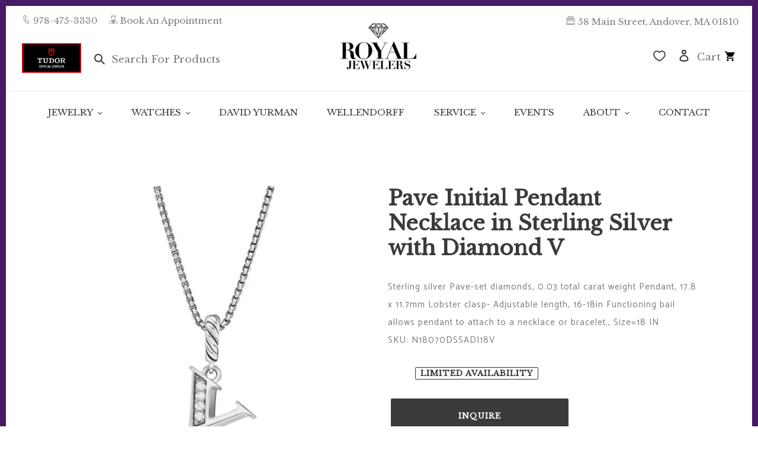

--- FILE ---
content_type: text/html; charset=utf-8
request_url: https://royaljewelers.com/products/192740698163
body_size: 47270
content:















<!doctype html>
<html class="no-js" lang="en">
<head>
  <meta charset="utf-8">
  <meta http-equiv="X-UA-Compatible" content="IE=edge,chrome=1">
  <meta name="viewport" content="width=device-width,initial-scale=1">
  <meta name="theme-color" content="#3a3a3a">

  <!-- Google tag (gtag.js) -->
<script async src="https://www.googletagmanager.com/gtag/js?id=AW-535938105"></script>
<script>
 window.dataLayer = window.dataLayer || [];
 function gtag(){dataLayer.push(arguments);}
 gtag('js', new Date());
 gtag('config', 'AW-535938105');
</script>

<!-- Ahref code -->
  <script src="https://analytics.ahrefs.com/analytics.js" data-key="OriY+8+5z5YtNV8JWRVDuQ" async></script>

  <!-- Google Tag Manager -->
<script>(function(w,d,s,l,i){w[l]=w[l]||[];w[l].push({'gtm.start':
new Date().getTime(),event:'gtm.js'});var f=d.getElementsByTagName(s)[0],
j=d.createElement(s),dl=l!='dataLayer'?'&l='+l:'';j.async=true;j.src=
'https://www.googletagmanager.com/gtm.js?id='+i+dl;f.parentNode.insertBefore(j,f);
})(window,document,'script','dataLayer','GTM-KVSTS3G');</script>
<!-- End Google Tag Manager -->

<!-- Google Search COnsole -->

<meta name="google-site-verification" content="qFGCXS1nEwYDC-Ey1lqgN3J4tqI1cS35CDmVaeLvh9M" />


  <link rel="preconnect" href="https://cdn.shopify.com" crossorigin>
  <link rel="preconnect" href="https://fonts.shopifycdn.com" crossorigin>
  <link rel="preconnect" href="https://monorail-edge.shopifysvc.com">
  
  
  <link rel="preconnect" href="https://fonts.googleapis.com">
  <link rel="preconnect" href="https://fonts.gstatic.com" crossorigin>
  <link href="https://fonts.googleapis.com/css2?family=Bellefair&family=Libre+Baskerville&display=swap" rel="stylesheet"><link rel="preload" href="//royaljewelers.com/cdn/shop/t/20/assets/theme.css?v=49480849574435445291762955095" as="style">
  <link rel="preload" as="font" href="//royaljewelers.com/cdn/fonts/catamaran/catamaran_n7.c7720328a326501d0a4fcb3373c1ca68129c3c78.woff2" type="font/woff2" crossorigin>
  <link rel="preload" as="font" href="//royaljewelers.com/cdn/fonts/catamaran/catamaran_n4.97787e924c88922c7d20919761339dda1e5276ad.woff2" type="font/woff2" crossorigin>
  <link rel="preload" as="font" href="//royaljewelers.com/cdn/fonts/catamaran/catamaran_n7.c7720328a326501d0a4fcb3373c1ca68129c3c78.woff2" type="font/woff2" crossorigin>
  <link rel="preload" href="//royaljewelers.com/cdn/shop/t/20/assets/theme.js?v=139410737726393389161647971277" as="script">
  <link rel="preload" href="//royaljewelers.com/cdn/shop/t/20/assets/lazysizes.js?v=63098554868324070131647971275" as="script"><link rel="canonical" href="https://royaljewelers.com/products/192740698163"><link rel="shortcut icon" href="//royaljewelers.com/cdn/shop/files/purple_diamond_32x32.png?v=1640130309" type="image/png"><!--   Jquery -->
  <script src="https://code.jquery.com/jquery-3.6.0.min.js" integrity="sha256-/xUj+3OJU5yExlq6GSYGSHk7tPXikynS7ogEvDej/m4=" crossorigin="anonymous"></script><title>Pave Initial Pendant Necklace in Sterling Silver with Diamond V
&ndash; Royal Jewelers</title><meta name="description" content="Sterling silver Pave-set diamonds, 0.03 total carat weight Pendant, 17.8 x 11.7mm Lobster clasp- Adjustable length, 16-18in Functioning bail allows pendant to attach to a necklace or bracelet., Size=18 IN"><!-- /snippets/social-meta-tags.liquid -->


<meta property="og:site_name" content="Royal Jewelers">
<meta property="og:url" content="https://royaljewelers.com/products/192740698163">
<meta property="og:title" content="Pave Initial Pendant Necklace in Sterling Silver with Diamond V">
<meta property="og:type" content="product">
<meta property="og:description" content="Sterling silver Pave-set diamonds, 0.03 total carat weight Pendant, 17.8 x 11.7mm Lobster clasp- Adjustable length, 16-18in Functioning bail allows pendant to attach to a necklace or bracelet., Size=18 IN"><meta property="og:image" content="http://royaljewelers.com/cdn/shop/files/N18070DSSADIV.jpg?v=1710082619">
  <meta property="og:image:secure_url" content="https://royaljewelers.com/cdn/shop/files/N18070DSSADIV.jpg?v=1710082619">
  <meta property="og:image:width" content="600">
  <meta property="og:image:height" content="600">
  <meta property="og:price:amount" content="295.00">
  <meta property="og:price:currency" content="USD">



<meta name="twitter:card" content="summary_large_image">
<meta name="twitter:title" content="Pave Initial Pendant Necklace in Sterling Silver with Diamond V">
<meta name="twitter:description" content="Sterling silver Pave-set diamonds, 0.03 total carat weight Pendant, 17.8 x 11.7mm Lobster clasp- Adjustable length, 16-18in Functioning bail allows pendant to attach to a necklace or bracelet., Size=18 IN">

  
<style data-shopify>
:root {
    --color-text: #3a3a3a;
    --color-text-rgb: 58, 58, 58;
    --color-body-text: #333232;
    --color-sale-text: #EA0606;
    --color-small-button-text-border: #3a3a3a;
    --color-text-field: #ffffff;
    --color-text-field-text: #000000;
    --color-text-field-text-rgb: 0, 0, 0;

    --color-btn-primary: #3a3a3a;
    --color-btn-primary-darker: #212121;
    --color-btn-primary-text: #ffffff;

    --color-blankstate: rgba(51, 50, 50, 0.35);
    --color-blankstate-border: rgba(51, 50, 50, 0.2);
    --color-blankstate-background: rgba(51, 50, 50, 0.1);

    --color-text-focus:#606060;
    --color-overlay-text-focus:#e6e6e6;
    --color-btn-primary-focus:#606060;
    --color-btn-social-focus:#d2d2d2;
    --color-small-button-text-border-focus:#606060;
    --predictive-search-focus:#f2f2f2;

    --color-body: #ffffff;
    --color-bg: #ffffff;
    --color-bg-rgb: 255, 255, 255;
    --color-bg-alt: rgba(51, 50, 50, 0.05);
    --color-bg-currency-selector: rgba(51, 50, 50, 0.2);

    --color-overlay-title-text: #ffffff;
    --color-image-overlay: #685858;
    --color-image-overlay-rgb: 104, 88, 88;--opacity-image-overlay: 0.4;--hover-overlay-opacity: 0.8;

    --color-border: #ebebeb;
    --color-border-form: #cccccc;
    --color-border-form-darker: #b3b3b3;

    --svg-select-icon: url(//royaljewelers.com/cdn/shop/t/20/assets/ico-select.svg?v=29003672709104678581647971305);
    --slick-img-url: url(//royaljewelers.com/cdn/shop/t/20/assets/ajax-loader.gif?v=41356863302472015721647971265);

    --font-weight-body--bold: 700;
    --font-weight-body--bolder: 700;

    --font-stack-header: Catamaran, sans-serif;
    --font-style-header: normal;
    --font-weight-header: 700;

    --font-stack-body: Catamaran, sans-serif;
    --font-style-body: normal;
    --font-weight-body: 400;

    --font-size-header: 26;

    --font-size-base: 15;

    --font-h1-desktop: 35;
    --font-h1-mobile: 32;
    --font-h2-desktop: 20;
    --font-h2-mobile: 18;
    --font-h3-mobile: 20;
    --font-h4-desktop: 17;
    --font-h4-mobile: 15;
    --font-h5-desktop: 15;
    --font-h5-mobile: 13;
    --font-h6-desktop: 14;
    --font-h6-mobile: 12;

    --font-mega-title-large-desktop: 65;

    --font-rich-text-large: 17;
    --font-rich-text-small: 13;

    
--color-video-bg: #f2f2f2;

    
    --global-color-image-loader-primary: rgba(58, 58, 58, 0.06);
    --global-color-image-loader-secondary: rgba(58, 58, 58, 0.12);
  }
</style>


  <style>*,::after,::before{box-sizing:border-box}body{margin:0}body,html{background-color:var(--color-body)}body,button{font-size:calc(var(--font-size-base) * 1px);font-family:var(--font-stack-body);font-style:var(--font-style-body);font-weight:var(--font-weight-body);color:var(--color-text);line-height:1.5}body,button{-webkit-font-smoothing:antialiased;-webkit-text-size-adjust:100%}.border-bottom{border-bottom:1px solid var(--color-border)}.btn--link{background-color:transparent;border:0;margin:0;color:var(--color-text);text-align:left}.text-right{text-align:right}.icon{display:inline-block;width:20px;height:20px;vertical-align:middle;fill:currentColor}.icon__fallback-text,.visually-hidden{position:absolute!important;overflow:hidden;clip:rect(0 0 0 0);height:1px;width:1px;margin:-1px;padding:0;border:0}svg.icon:not(.icon--full-color) circle,svg.icon:not(.icon--full-color) ellipse,svg.icon:not(.icon--full-color) g,svg.icon:not(.icon--full-color) line,svg.icon:not(.icon--full-color) path,svg.icon:not(.icon--full-color) polygon,svg.icon:not(.icon--full-color) polyline,svg.icon:not(.icon--full-color) rect,symbol.icon:not(.icon--full-color) circle,symbol.icon:not(.icon--full-color) ellipse,symbol.icon:not(.icon--full-color) g,symbol.icon:not(.icon--full-color) line,symbol.icon:not(.icon--full-color) path,symbol.icon:not(.icon--full-color) polygon,symbol.icon:not(.icon--full-color) polyline,symbol.icon:not(.icon--full-color) rect{fill:inherit;stroke:inherit}li{list-style:none}.list--inline{padding:0;margin:0}.list--inline>li{display:inline-block;margin-bottom:0;vertical-align:middle}a{color:var(--color-text);text-decoration:none}.h1,.h2,h1,h2{margin:0 0 17.5px;font-family:var(--font-stack-header);font-style:var(--font-style-header);font-weight:var(--font-weight-header);line-height:1.2;overflow-wrap:break-word;word-wrap:break-word}.h1 a,.h2 a,h1 a,h2 a{color:inherit;text-decoration:none;font-weight:inherit}.h1,h1{font-size:calc(((var(--font-h1-desktop))/ (var(--font-size-base))) * 1em);text-transform:none;letter-spacing:0}@media only screen and (max-width:749px){.h1,h1{font-size:calc(((var(--font-h1-mobile))/ (var(--font-size-base))) * 1em)}}.h2,h2{font-size:calc(((var(--font-h2-desktop))/ (var(--font-size-base))) * 1em);text-transform:uppercase;letter-spacing:.1em}@media only screen and (max-width:749px){.h2,h2{font-size:calc(((var(--font-h2-mobile))/ (var(--font-size-base))) * 1em)}}p{color:var(--color-body-text);margin:0 0 19.44444px}@media only screen and (max-width:749px){p{font-size:calc(((var(--font-size-base) - 1)/ (var(--font-size-base))) * 1em)}}p:last-child{margin-bottom:0}@media only screen and (max-width:749px){.small--hide{display:none!important}}.grid{list-style:none;margin:0;padding:0;margin-left:-30px}.grid::after{content:'';display:table;clear:both}@media only screen and (max-width:749px){.grid{margin-left:-22px}}.grid::after{content:'';display:table;clear:both}.grid--no-gutters{margin-left:0}.grid--no-gutters .grid__item{padding-left:0}.grid--table{display:table;table-layout:fixed;width:100%}.grid--table>.grid__item{float:none;display:table-cell;vertical-align:middle}.grid__item{float:left;padding-left:30px;width:100%}@media only screen and (max-width:749px){.grid__item{padding-left:22px}}.grid__item[class*="--push"]{position:relative}@media only screen and (min-width:750px){.medium-up--one-quarter{width:25%}.medium-up--push-one-third{width:33.33%}.medium-up--one-half{width:50%}.medium-up--push-one-third{left:33.33%;position:relative}}.site-header{position:relative;background-color:var(--color-body)}@media only screen and (max-width:749px){.site-header{border-bottom:1px solid var(--color-border)}}@media only screen and (min-width:750px){.site-header{padding:0 55px}.site-header.logo--center{padding-top:30px}}.site-header__logo{margin:15px 0}.logo-align--center .site-header__logo{text-align:center;margin:0 auto}@media only screen and (max-width:749px){.logo-align--center .site-header__logo{text-align:left;margin:15px 0}}@media only screen and (max-width:749px){.site-header__logo{padding-left:22px;text-align:left}.site-header__logo img{margin:0}}.site-header__logo-link{display:inline-block;word-break:break-word}@media only screen and (min-width:750px){.logo-align--center .site-header__logo-link{margin:0 auto}}.site-header__logo-image{display:block}@media only screen and (min-width:750px){.site-header__logo-image{margin:0 auto}}.site-header__logo-image img{width:100%}.site-header__logo-image--centered img{margin:0 auto}.site-header__logo img{display:block}.site-header__icons{position:relative;white-space:nowrap}@media only screen and (max-width:749px){.site-header__icons{width:auto;padding-right:13px}.site-header__icons .btn--link,.site-header__icons .site-header__cart{font-size:calc(((var(--font-size-base))/ (var(--font-size-base))) * 1em)}}.site-header__icons-wrapper{position:relative;display:-webkit-flex;display:-ms-flexbox;display:flex;width:100%;-ms-flex-align:center;-webkit-align-items:center;-moz-align-items:center;-ms-align-items:center;-o-align-items:center;align-items:center;-webkit-justify-content:flex-end;-ms-justify-content:flex-end;justify-content:flex-end}.site-header__account,.site-header__cart,.site-header__search{position:relative}.site-header__search.site-header__icon{display:none}@media only screen and (min-width:1400px){.site-header__search.site-header__icon{display:block}}.site-header__search-toggle{display:block}@media only screen and (min-width:750px){.site-header__account,.site-header__cart{padding:10px 11px}}.site-header__cart-title,.site-header__search-title{position:absolute!important;overflow:hidden;clip:rect(0 0 0 0);height:1px;width:1px;margin:-1px;padding:0;border:0;display:block;vertical-align:middle}.site-header__cart-title{margin-right:3px}.site-header__cart-count{display:flex;align-items:center;justify-content:center;position:absolute;right:.4rem;top:.2rem;font-weight:700;background-color:var(--color-btn-primary);color:var(--color-btn-primary-text);border-radius:50%;min-width:1em;height:1em}.site-header__cart-count span{font-family:HelveticaNeue,"Helvetica Neue",Helvetica,Arial,sans-serif;font-size:calc(11em / 16);line-height:1}@media only screen and (max-width:749px){.site-header__cart-count{top:calc(7em / 16);right:0;border-radius:50%;min-width:calc(19em / 16);height:calc(19em / 16)}}@media only screen and (max-width:749px){.site-header__cart-count span{padding:.25em calc(6em / 16);font-size:12px}}.site-header__menu{display:none}@media only screen and (max-width:749px){.site-header__icon{display:inline-block;vertical-align:middle;padding:10px 11px;margin:0}}@media only screen and (min-width:750px){.site-header__icon .icon-search{margin-right:3px}}.announcement-bar{z-index:10;position:relative;text-align:center;border-bottom:1px solid transparent;padding:2px}.announcement-bar__link{display:block}.announcement-bar__message{display:block;padding:11px 22px;font-size:calc(((16)/ (var(--font-size-base))) * 1em);font-weight:var(--font-weight-header)}@media only screen and (min-width:750px){.announcement-bar__message{padding-left:55px;padding-right:55px}}.site-nav{position:relative;padding:0;text-align:center;margin:25px 0}.site-nav a{padding:3px 10px}.site-nav__link{display:block;white-space:nowrap}.site-nav--centered .site-nav__link{padding-top:0}.site-nav__link .icon-chevron-down{width:calc(8em / 16);height:calc(8em / 16);margin-left:.5rem}.site-nav__label{border-bottom:1px solid transparent}.site-nav__link--active .site-nav__label{border-bottom-color:var(--color-text)}.site-nav__link--button{border:none;background-color:transparent;padding:3px 10px}.site-header__mobile-nav{z-index:11;position:relative;background-color:var(--color-body)}@media only screen and (max-width:749px){.site-header__mobile-nav{display:-webkit-flex;display:-ms-flexbox;display:flex;width:100%;-ms-flex-align:center;-webkit-align-items:center;-moz-align-items:center;-ms-align-items:center;-o-align-items:center;align-items:center}}.mobile-nav--open .icon-close{display:none}.main-content{opacity:0}.main-content .shopify-section{display:none}.main-content .shopify-section:first-child{display:inherit}.critical-hidden{display:none}</style>

  <script>
    window.performance.mark('debut:theme_stylesheet_loaded.start');

    function onLoadStylesheet() {
      performance.mark('debut:theme_stylesheet_loaded.end');
      performance.measure('debut:theme_stylesheet_loaded', 'debut:theme_stylesheet_loaded.start', 'debut:theme_stylesheet_loaded.end');

      var url = "//royaljewelers.com/cdn/shop/t/20/assets/theme.css?v=49480849574435445291762955095";
      var link = document.querySelector('link[href="' + url + '"]');
      link.loaded = true;
      link.dispatchEvent(new Event('load'));
    }
  </script>

  <link rel="stylesheet" href="//royaljewelers.com/cdn/shop/t/20/assets/theme.css?v=49480849574435445291762955095" type="text/css" media="print" onload="this.media='all';onLoadStylesheet()">

  <style>
    @font-face {
  font-family: Catamaran;
  font-weight: 700;
  font-style: normal;
  font-display: swap;
  src: url("//royaljewelers.com/cdn/fonts/catamaran/catamaran_n7.c7720328a326501d0a4fcb3373c1ca68129c3c78.woff2") format("woff2"),
       url("//royaljewelers.com/cdn/fonts/catamaran/catamaran_n7.546366ab8abd7a13c41dd63a25b42966c7f197f4.woff") format("woff");
}

    @font-face {
  font-family: Catamaran;
  font-weight: 400;
  font-style: normal;
  font-display: swap;
  src: url("//royaljewelers.com/cdn/fonts/catamaran/catamaran_n4.97787e924c88922c7d20919761339dda1e5276ad.woff2") format("woff2"),
       url("//royaljewelers.com/cdn/fonts/catamaran/catamaran_n4.cfda140ba68e3253077b759e3de0d67c4d8b231e.woff") format("woff");
}

    @font-face {
  font-family: Catamaran;
  font-weight: 700;
  font-style: normal;
  font-display: swap;
  src: url("//royaljewelers.com/cdn/fonts/catamaran/catamaran_n7.c7720328a326501d0a4fcb3373c1ca68129c3c78.woff2") format("woff2"),
       url("//royaljewelers.com/cdn/fonts/catamaran/catamaran_n7.546366ab8abd7a13c41dd63a25b42966c7f197f4.woff") format("woff");
}

    @font-face {
  font-family: Catamaran;
  font-weight: 700;
  font-style: normal;
  font-display: swap;
  src: url("//royaljewelers.com/cdn/fonts/catamaran/catamaran_n7.c7720328a326501d0a4fcb3373c1ca68129c3c78.woff2") format("woff2"),
       url("//royaljewelers.com/cdn/fonts/catamaran/catamaran_n7.546366ab8abd7a13c41dd63a25b42966c7f197f4.woff") format("woff");
}

    
    
  </style>

  <script>
    var theme = {
      breakpoints: {
        medium: 750,
        large: 990,
        widescreen: 1400
      },
      strings: {
        addToCart: "Add to cart",
        soldOut: "Limited Availability",
        unavailable: "Unavailable",
        regularPrice: "Regular price",
        salePrice: "Sale price",
        sale: "Sale",
        fromLowestPrice: "from [price]",
        vendor: "Vendor",
        showMore: "Show More",
        showLess: "Show Less",
        searchFor: "Search for",
        addressError: "Error looking up that address",
        addressNoResults: "No results for that address",
        addressQueryLimit: "You have exceeded the Google API usage limit. Consider upgrading to a \u003ca href=\"https:\/\/developers.google.com\/maps\/premium\/usage-limits\"\u003ePremium Plan\u003c\/a\u003e.",
        authError: "There was a problem authenticating your Google Maps account.",
        newWindow: "Opens in a new window.",
        external: "Opens external website.",
        newWindowExternal: "Opens external website in a new window.",
        removeLabel: "Remove [product]",
        update: "Update",
        quantity: "Quantity",
        discountedTotal: "Discounted total",
        regularTotal: "Regular total",
        priceColumn: "See Price column for discount details.",
        quantityMinimumMessage: "Quantity must be 1 or more",
        cartError: "There was an error while updating your cart. Please try again.",
        removedItemMessage: "Removed \u003cspan class=\"cart__removed-product-details\"\u003e([quantity]) [link]\u003c\/span\u003e from your cart.",
        unitPrice: "Unit price",
        unitPriceSeparator: "per",
        oneCartCount: "1 item",
        otherCartCount: "[count] items",
        quantityLabel: "Quantity: [count]",
        products: "Products",
        loading: "Loading",
        number_of_results: "[result_number] of [results_count]",
        number_of_results_found: "[results_count] results found",
        one_result_found: "1 result found"
      },
      moneyFormat: "${{amount}}",
      moneyFormatWithCurrency: "${{amount}} USD",
      settings: {
        predictiveSearchEnabled: false,
        predictiveSearchShowPrice: false,
        predictiveSearchShowVendor: false
      },
      stylesheet: "//royaljewelers.com/cdn/shop/t/20/assets/theme.css?v=49480849574435445291762955095"
    };document.documentElement.className = document.documentElement.className.replace('no-js', 'js');
  </script><script src="//royaljewelers.com/cdn/shop/t/20/assets/theme.js?v=139410737726393389161647971277" defer="defer"></script>
  <script src="//royaljewelers.com/cdn/shop/t/20/assets/lazysizes.js?v=63098554868324070131647971275" async="async"></script>

  <script type="text/javascript">
    if (window.MSInputMethodContext && document.documentMode) {
      var scripts = document.getElementsByTagName('script')[0];
      var polyfill = document.createElement("script");
      polyfill.defer = true;
      polyfill.src = "//royaljewelers.com/cdn/shop/t/20/assets/ie11CustomProperties.min.js?v=146208399201472936201647971274";

      scripts.parentNode.insertBefore(polyfill, scripts);
    }
  </script>

  
  <script>window.performance && window.performance.mark && window.performance.mark('shopify.content_for_header.start');</script><meta name="google-site-verification" content="w_iNSSOHtMtR78Eb38aiggKBbkS_JYIZQTBPfD-0tPE">
<meta id="shopify-digital-wallet" name="shopify-digital-wallet" content="/59061534875/digital_wallets/dialog">
<meta name="shopify-checkout-api-token" content="0e6d37349e13d3571c20dd0ce8143a0f">
<meta id="in-context-paypal-metadata" data-shop-id="59061534875" data-venmo-supported="false" data-environment="production" data-locale="en_US" data-paypal-v4="true" data-currency="USD">
<link rel="alternate" type="application/json+oembed" href="https://royaljewelers.com/products/192740698163.oembed">
<script async="async" src="/checkouts/internal/preloads.js?locale=en-US"></script>
<link rel="preconnect" href="https://shop.app" crossorigin="anonymous">
<script async="async" src="https://shop.app/checkouts/internal/preloads.js?locale=en-US&shop_id=59061534875" crossorigin="anonymous"></script>
<script id="apple-pay-shop-capabilities" type="application/json">{"shopId":59061534875,"countryCode":"US","currencyCode":"USD","merchantCapabilities":["supports3DS"],"merchantId":"gid:\/\/shopify\/Shop\/59061534875","merchantName":"Royal Jewelers","requiredBillingContactFields":["postalAddress","email","phone"],"requiredShippingContactFields":["postalAddress","email","phone"],"shippingType":"shipping","supportedNetworks":["visa","masterCard","amex","discover","elo","jcb"],"total":{"type":"pending","label":"Royal Jewelers","amount":"1.00"},"shopifyPaymentsEnabled":true,"supportsSubscriptions":true}</script>
<script id="shopify-features" type="application/json">{"accessToken":"0e6d37349e13d3571c20dd0ce8143a0f","betas":["rich-media-storefront-analytics"],"domain":"royaljewelers.com","predictiveSearch":true,"shopId":59061534875,"locale":"en"}</script>
<script>var Shopify = Shopify || {};
Shopify.shop = "royal-sandbox-2.myshopify.com";
Shopify.locale = "en";
Shopify.currency = {"active":"USD","rate":"1.0"};
Shopify.country = "US";
Shopify.theme = {"name":"Royal Jewelers Theme 2.0","id":128543195291,"schema_name":"Debut","schema_version":"17.13.0","theme_store_id":796,"role":"main"};
Shopify.theme.handle = "null";
Shopify.theme.style = {"id":null,"handle":null};
Shopify.cdnHost = "royaljewelers.com/cdn";
Shopify.routes = Shopify.routes || {};
Shopify.routes.root = "/";</script>
<script type="module">!function(o){(o.Shopify=o.Shopify||{}).modules=!0}(window);</script>
<script>!function(o){function n(){var o=[];function n(){o.push(Array.prototype.slice.apply(arguments))}return n.q=o,n}var t=o.Shopify=o.Shopify||{};t.loadFeatures=n(),t.autoloadFeatures=n()}(window);</script>
<script>
  window.ShopifyPay = window.ShopifyPay || {};
  window.ShopifyPay.apiHost = "shop.app\/pay";
  window.ShopifyPay.redirectState = null;
</script>
<script id="shop-js-analytics" type="application/json">{"pageType":"product"}</script>
<script defer="defer" async type="module" src="//royaljewelers.com/cdn/shopifycloud/shop-js/modules/v2/client.init-shop-cart-sync_BT-GjEfc.en.esm.js"></script>
<script defer="defer" async type="module" src="//royaljewelers.com/cdn/shopifycloud/shop-js/modules/v2/chunk.common_D58fp_Oc.esm.js"></script>
<script defer="defer" async type="module" src="//royaljewelers.com/cdn/shopifycloud/shop-js/modules/v2/chunk.modal_xMitdFEc.esm.js"></script>
<script type="module">
  await import("//royaljewelers.com/cdn/shopifycloud/shop-js/modules/v2/client.init-shop-cart-sync_BT-GjEfc.en.esm.js");
await import("//royaljewelers.com/cdn/shopifycloud/shop-js/modules/v2/chunk.common_D58fp_Oc.esm.js");
await import("//royaljewelers.com/cdn/shopifycloud/shop-js/modules/v2/chunk.modal_xMitdFEc.esm.js");

  window.Shopify.SignInWithShop?.initShopCartSync?.({"fedCMEnabled":true,"windoidEnabled":true});

</script>
<script>
  window.Shopify = window.Shopify || {};
  if (!window.Shopify.featureAssets) window.Shopify.featureAssets = {};
  window.Shopify.featureAssets['shop-js'] = {"shop-cart-sync":["modules/v2/client.shop-cart-sync_DZOKe7Ll.en.esm.js","modules/v2/chunk.common_D58fp_Oc.esm.js","modules/v2/chunk.modal_xMitdFEc.esm.js"],"init-fed-cm":["modules/v2/client.init-fed-cm_B6oLuCjv.en.esm.js","modules/v2/chunk.common_D58fp_Oc.esm.js","modules/v2/chunk.modal_xMitdFEc.esm.js"],"shop-cash-offers":["modules/v2/client.shop-cash-offers_D2sdYoxE.en.esm.js","modules/v2/chunk.common_D58fp_Oc.esm.js","modules/v2/chunk.modal_xMitdFEc.esm.js"],"shop-login-button":["modules/v2/client.shop-login-button_QeVjl5Y3.en.esm.js","modules/v2/chunk.common_D58fp_Oc.esm.js","modules/v2/chunk.modal_xMitdFEc.esm.js"],"pay-button":["modules/v2/client.pay-button_DXTOsIq6.en.esm.js","modules/v2/chunk.common_D58fp_Oc.esm.js","modules/v2/chunk.modal_xMitdFEc.esm.js"],"shop-button":["modules/v2/client.shop-button_DQZHx9pm.en.esm.js","modules/v2/chunk.common_D58fp_Oc.esm.js","modules/v2/chunk.modal_xMitdFEc.esm.js"],"avatar":["modules/v2/client.avatar_BTnouDA3.en.esm.js"],"init-windoid":["modules/v2/client.init-windoid_CR1B-cfM.en.esm.js","modules/v2/chunk.common_D58fp_Oc.esm.js","modules/v2/chunk.modal_xMitdFEc.esm.js"],"init-shop-for-new-customer-accounts":["modules/v2/client.init-shop-for-new-customer-accounts_C_vY_xzh.en.esm.js","modules/v2/client.shop-login-button_QeVjl5Y3.en.esm.js","modules/v2/chunk.common_D58fp_Oc.esm.js","modules/v2/chunk.modal_xMitdFEc.esm.js"],"init-shop-email-lookup-coordinator":["modules/v2/client.init-shop-email-lookup-coordinator_BI7n9ZSv.en.esm.js","modules/v2/chunk.common_D58fp_Oc.esm.js","modules/v2/chunk.modal_xMitdFEc.esm.js"],"init-shop-cart-sync":["modules/v2/client.init-shop-cart-sync_BT-GjEfc.en.esm.js","modules/v2/chunk.common_D58fp_Oc.esm.js","modules/v2/chunk.modal_xMitdFEc.esm.js"],"shop-toast-manager":["modules/v2/client.shop-toast-manager_DiYdP3xc.en.esm.js","modules/v2/chunk.common_D58fp_Oc.esm.js","modules/v2/chunk.modal_xMitdFEc.esm.js"],"init-customer-accounts":["modules/v2/client.init-customer-accounts_D9ZNqS-Q.en.esm.js","modules/v2/client.shop-login-button_QeVjl5Y3.en.esm.js","modules/v2/chunk.common_D58fp_Oc.esm.js","modules/v2/chunk.modal_xMitdFEc.esm.js"],"init-customer-accounts-sign-up":["modules/v2/client.init-customer-accounts-sign-up_iGw4briv.en.esm.js","modules/v2/client.shop-login-button_QeVjl5Y3.en.esm.js","modules/v2/chunk.common_D58fp_Oc.esm.js","modules/v2/chunk.modal_xMitdFEc.esm.js"],"shop-follow-button":["modules/v2/client.shop-follow-button_CqMgW2wH.en.esm.js","modules/v2/chunk.common_D58fp_Oc.esm.js","modules/v2/chunk.modal_xMitdFEc.esm.js"],"checkout-modal":["modules/v2/client.checkout-modal_xHeaAweL.en.esm.js","modules/v2/chunk.common_D58fp_Oc.esm.js","modules/v2/chunk.modal_xMitdFEc.esm.js"],"shop-login":["modules/v2/client.shop-login_D91U-Q7h.en.esm.js","modules/v2/chunk.common_D58fp_Oc.esm.js","modules/v2/chunk.modal_xMitdFEc.esm.js"],"lead-capture":["modules/v2/client.lead-capture_BJmE1dJe.en.esm.js","modules/v2/chunk.common_D58fp_Oc.esm.js","modules/v2/chunk.modal_xMitdFEc.esm.js"],"payment-terms":["modules/v2/client.payment-terms_Ci9AEqFq.en.esm.js","modules/v2/chunk.common_D58fp_Oc.esm.js","modules/v2/chunk.modal_xMitdFEc.esm.js"]};
</script>
<script>(function() {
  var isLoaded = false;
  function asyncLoad() {
    if (isLoaded) return;
    isLoaded = true;
    var urls = ["https:\/\/instagram.pinatropical.com\/insta.js?shop=royal-sandbox-2.myshopify.com","https:\/\/d23dclunsivw3h.cloudfront.net\/redirect-app.js?shop=royal-sandbox-2.myshopify.com","https:\/\/static.dla.group\/dm-timer.js?shop=royal-sandbox-2.myshopify.com","https:\/\/na.shgcdn3.com\/pixel-collector.js?shop=royal-sandbox-2.myshopify.com","https:\/\/googlereview.gropulse.com\/get_widget?shop=royal-sandbox-2.myshopify.com"];
    for (var i = 0; i < urls.length; i++) {
      var s = document.createElement('script');
      s.type = 'text/javascript';
      s.async = true;
      s.src = urls[i];
      var x = document.getElementsByTagName('script')[0];
      x.parentNode.insertBefore(s, x);
    }
  };
  if(window.attachEvent) {
    window.attachEvent('onload', asyncLoad);
  } else {
    window.addEventListener('load', asyncLoad, false);
  }
})();</script>
<script id="__st">var __st={"a":59061534875,"offset":-18000,"reqid":"d49052fe-73c9-478b-ae1c-435acfb13892-1769252724","pageurl":"royaljewelers.com\/products\/192740698163","u":"790b17835fcc","p":"product","rtyp":"product","rid":7905672265883};</script>
<script>window.ShopifyPaypalV4VisibilityTracking = true;</script>
<script id="captcha-bootstrap">!function(){'use strict';const t='contact',e='account',n='new_comment',o=[[t,t],['blogs',n],['comments',n],[t,'customer']],c=[[e,'customer_login'],[e,'guest_login'],[e,'recover_customer_password'],[e,'create_customer']],r=t=>t.map((([t,e])=>`form[action*='/${t}']:not([data-nocaptcha='true']) input[name='form_type'][value='${e}']`)).join(','),a=t=>()=>t?[...document.querySelectorAll(t)].map((t=>t.form)):[];function s(){const t=[...o],e=r(t);return a(e)}const i='password',u='form_key',d=['recaptcha-v3-token','g-recaptcha-response','h-captcha-response',i],f=()=>{try{return window.sessionStorage}catch{return}},m='__shopify_v',_=t=>t.elements[u];function p(t,e,n=!1){try{const o=window.sessionStorage,c=JSON.parse(o.getItem(e)),{data:r}=function(t){const{data:e,action:n}=t;return t[m]||n?{data:e,action:n}:{data:t,action:n}}(c);for(const[e,n]of Object.entries(r))t.elements[e]&&(t.elements[e].value=n);n&&o.removeItem(e)}catch(o){console.error('form repopulation failed',{error:o})}}const l='form_type',E='cptcha';function T(t){t.dataset[E]=!0}const w=window,h=w.document,L='Shopify',v='ce_forms',y='captcha';let A=!1;((t,e)=>{const n=(g='f06e6c50-85a8-45c8-87d0-21a2b65856fe',I='https://cdn.shopify.com/shopifycloud/storefront-forms-hcaptcha/ce_storefront_forms_captcha_hcaptcha.v1.5.2.iife.js',D={infoText:'Protected by hCaptcha',privacyText:'Privacy',termsText:'Terms'},(t,e,n)=>{const o=w[L][v],c=o.bindForm;if(c)return c(t,g,e,D).then(n);var r;o.q.push([[t,g,e,D],n]),r=I,A||(h.body.append(Object.assign(h.createElement('script'),{id:'captcha-provider',async:!0,src:r})),A=!0)});var g,I,D;w[L]=w[L]||{},w[L][v]=w[L][v]||{},w[L][v].q=[],w[L][y]=w[L][y]||{},w[L][y].protect=function(t,e){n(t,void 0,e),T(t)},Object.freeze(w[L][y]),function(t,e,n,w,h,L){const[v,y,A,g]=function(t,e,n){const i=e?o:[],u=t?c:[],d=[...i,...u],f=r(d),m=r(i),_=r(d.filter((([t,e])=>n.includes(e))));return[a(f),a(m),a(_),s()]}(w,h,L),I=t=>{const e=t.target;return e instanceof HTMLFormElement?e:e&&e.form},D=t=>v().includes(t);t.addEventListener('submit',(t=>{const e=I(t);if(!e)return;const n=D(e)&&!e.dataset.hcaptchaBound&&!e.dataset.recaptchaBound,o=_(e),c=g().includes(e)&&(!o||!o.value);(n||c)&&t.preventDefault(),c&&!n&&(function(t){try{if(!f())return;!function(t){const e=f();if(!e)return;const n=_(t);if(!n)return;const o=n.value;o&&e.removeItem(o)}(t);const e=Array.from(Array(32),(()=>Math.random().toString(36)[2])).join('');!function(t,e){_(t)||t.append(Object.assign(document.createElement('input'),{type:'hidden',name:u})),t.elements[u].value=e}(t,e),function(t,e){const n=f();if(!n)return;const o=[...t.querySelectorAll(`input[type='${i}']`)].map((({name:t})=>t)),c=[...d,...o],r={};for(const[a,s]of new FormData(t).entries())c.includes(a)||(r[a]=s);n.setItem(e,JSON.stringify({[m]:1,action:t.action,data:r}))}(t,e)}catch(e){console.error('failed to persist form',e)}}(e),e.submit())}));const S=(t,e)=>{t&&!t.dataset[E]&&(n(t,e.some((e=>e===t))),T(t))};for(const o of['focusin','change'])t.addEventListener(o,(t=>{const e=I(t);D(e)&&S(e,y())}));const B=e.get('form_key'),M=e.get(l),P=B&&M;t.addEventListener('DOMContentLoaded',(()=>{const t=y();if(P)for(const e of t)e.elements[l].value===M&&p(e,B);[...new Set([...A(),...v().filter((t=>'true'===t.dataset.shopifyCaptcha))])].forEach((e=>S(e,t)))}))}(h,new URLSearchParams(w.location.search),n,t,e,['guest_login'])})(!0,!0)}();</script>
<script integrity="sha256-4kQ18oKyAcykRKYeNunJcIwy7WH5gtpwJnB7kiuLZ1E=" data-source-attribution="shopify.loadfeatures" defer="defer" src="//royaljewelers.com/cdn/shopifycloud/storefront/assets/storefront/load_feature-a0a9edcb.js" crossorigin="anonymous"></script>
<script crossorigin="anonymous" defer="defer" src="//royaljewelers.com/cdn/shopifycloud/storefront/assets/shopify_pay/storefront-65b4c6d7.js?v=20250812"></script>
<script data-source-attribution="shopify.dynamic_checkout.dynamic.init">var Shopify=Shopify||{};Shopify.PaymentButton=Shopify.PaymentButton||{isStorefrontPortableWallets:!0,init:function(){window.Shopify.PaymentButton.init=function(){};var t=document.createElement("script");t.src="https://royaljewelers.com/cdn/shopifycloud/portable-wallets/latest/portable-wallets.en.js",t.type="module",document.head.appendChild(t)}};
</script>
<script data-source-attribution="shopify.dynamic_checkout.buyer_consent">
  function portableWalletsHideBuyerConsent(e){var t=document.getElementById("shopify-buyer-consent"),n=document.getElementById("shopify-subscription-policy-button");t&&n&&(t.classList.add("hidden"),t.setAttribute("aria-hidden","true"),n.removeEventListener("click",e))}function portableWalletsShowBuyerConsent(e){var t=document.getElementById("shopify-buyer-consent"),n=document.getElementById("shopify-subscription-policy-button");t&&n&&(t.classList.remove("hidden"),t.removeAttribute("aria-hidden"),n.addEventListener("click",e))}window.Shopify?.PaymentButton&&(window.Shopify.PaymentButton.hideBuyerConsent=portableWalletsHideBuyerConsent,window.Shopify.PaymentButton.showBuyerConsent=portableWalletsShowBuyerConsent);
</script>
<script data-source-attribution="shopify.dynamic_checkout.cart.bootstrap">document.addEventListener("DOMContentLoaded",(function(){function t(){return document.querySelector("shopify-accelerated-checkout-cart, shopify-accelerated-checkout")}if(t())Shopify.PaymentButton.init();else{new MutationObserver((function(e,n){t()&&(Shopify.PaymentButton.init(),n.disconnect())})).observe(document.body,{childList:!0,subtree:!0})}}));
</script>
<link id="shopify-accelerated-checkout-styles" rel="stylesheet" media="screen" href="https://royaljewelers.com/cdn/shopifycloud/portable-wallets/latest/accelerated-checkout-backwards-compat.css" crossorigin="anonymous">
<style id="shopify-accelerated-checkout-cart">
        #shopify-buyer-consent {
  margin-top: 1em;
  display: inline-block;
  width: 100%;
}

#shopify-buyer-consent.hidden {
  display: none;
}

#shopify-subscription-policy-button {
  background: none;
  border: none;
  padding: 0;
  text-decoration: underline;
  font-size: inherit;
  cursor: pointer;
}

#shopify-subscription-policy-button::before {
  box-shadow: none;
}

      </style>

<script>window.performance && window.performance.mark && window.performance.mark('shopify.content_for_header.end');</script>
  





  <script type="text/javascript">
    
      window.__shgMoneyFormat = window.__shgMoneyFormat || {"USD":{"currency":"USD","currency_symbol":"$","currency_symbol_location":"left","decimal_places":2,"decimal_separator":".","thousands_separator":","}};
    
    window.__shgCurrentCurrencyCode = window.__shgCurrentCurrencyCode || {
      currency: "USD",
      currency_symbol: "$",
      decimal_separator: ".",
      thousands_separator: ",",
      decimal_places: 2,
      currency_symbol_location: "left"
    };
  </script>




  

<script type="text/javascript">
  
    window.SHG_CUSTOMER = null;
  
</script>








<!-- MIcrosoft Clarity Code -->
<script type="text/javascript">
    (function(c,l,a,r,i,t,y){
        c[a]=c[a]||function(){(c[a].q=c[a].q||[]).push(arguments)};
        t=l.createElement(r);t.async=1;t.src="https://www.clarity.ms/tag/"+i;
        y=l.getElementsByTagName(r)[0];y.parentNode.insertBefore(t,y);
    })(window, document, "clarity", "script", "t0d6womplu");
</script>
<!-- END MIcrosoft Clarity Code -->



<!-- SEO Schema -->


<script type="application/ld+json">
{
  "@context": "https://schema.org",
  "@type": "Jewelry&WatchStore",
  "name": "Royal Jewelers",
  "image": "https:\/\/royaljewelers.com\/cdn\/shop\/files\/new-royal-jewelers-logo.png?v=1637102391\u0026width=1200",
  "address": {
    "@type": "PostalAddress",
    "streetAddress": "58 Main Street",
    "addressLocality": "Andover",
    "addressRegion": "MA",
    "postalCode": "01810",
    "addressCountry": "US"
  },
  "telephone": "9784753330",
  "geo": {
    "@type": "GeoCoordinates",
    "latitude": "42.569844",
    "longitude": "-71.109244"
  },
  "openingHours": "Mo-Sa 10:00-19:00",
  "url": "https:\/\/royaljewelers.com"
}
</script>


<!-- BEGIN app block: shopify://apps/smart-filter-search/blocks/app-embed/5cc1944c-3014-4a2a-af40-7d65abc0ef73 --><link href="https://cdn.shopify.com/extensions/019bedf3-dbd2-7a1b-80f7-d2cbc9c6a0cf/smart-product-filters-646/assets/globo.filter.min.js" as="script" rel="preload">
<link rel="preconnect" href="https://filter-x1.globo.io" crossorigin>
<link rel="dns-prefetch" href="https://filter-x1.globo.io"><link rel="stylesheet" href="https://cdn.shopify.com/extensions/019bedf3-dbd2-7a1b-80f7-d2cbc9c6a0cf/smart-product-filters-646/assets/globo.search.css" media="print" onload="this.media='all'">

<meta id="search_terms_value" content="" />
<!-- BEGIN app snippet: global.variables --><script>
  window.shopCurrency = "USD";
  window.shopCountry = "US";
  window.shopLanguageCode = "en";

  window.currentCurrency = "USD";
  window.currentCountry = "US";
  window.currentLanguageCode = "en";

  window.shopCustomer = false

  window.useCustomTreeTemplate = false;
  window.useCustomProductTemplate = false;

  window.GloboFilterRequestOrigin = "https://royaljewelers.com";
  window.GloboFilterShopifyDomain = "royal-sandbox-2.myshopify.com";
  window.GloboFilterSFAT = "";
  window.GloboFilterSFApiVersion = "2025-07";
  window.GloboFilterProxyPath = "/apps/globofilters";
  window.GloboFilterRootUrl = "";
  window.GloboFilterTranslation = {"search":{"suggestions":"Suggestions","collections":"Collections","pages":"Pages","product":"Product","products":"Products","view_all":"Search for","view_all_products":"View all products","not_found":"Sorry, nothing found for","product_not_found":"No products were found","no_result_keywords_suggestions_title":"Popular searches","no_result_products_suggestions_title":"However, You may like","zero_character_keywords_suggestions_title":"Suggestions","zero_character_popular_searches_title":"Popular searches","zero_character_products_suggestions_title":"Trending products"},"form":{"title":"Search Products","submit":"Search"},"filter":{"filter_by":"Filter By","clear_all":"Clear All","view":"View","clear":"Clear","in_stock":"In Stock","out_of_stock":"Out of Stock","ready_to_ship":"Ready to ship","search":"Search options"},"sort":{"sort_by":"Sort By","manually":"Featured","availability_in_stock_first":"Availability","relevance":"Relevance","best_selling":"Best Selling","alphabetically_a_z":"Alphabetically, A-Z","alphabetically_z_a":"Alphabetically, Z-A","price_low_to_high":"Price, low to high","price_high_to_low":"Price, high to low","date_new_to_old":"Date, new to old","date_old_to_new":"Date, old to new","sale_off":"% Sale off"},"product":{"add_to_cart":"Add to cart","unavailable":"Unavailable","sold_out":"Sold out","sale":"Sale","load_more":"Load more","limit":"Show","search":"Search products","no_results":"Sorry, there are no products in this collection"}};
  window.isMultiCurrency =false;
  window.globoEmbedFilterAssetsUrl = 'https://cdn.shopify.com/extensions/019bedf3-dbd2-7a1b-80f7-d2cbc9c6a0cf/smart-product-filters-646/assets/';
  window.assetsUrl = window.globoEmbedFilterAssetsUrl;
  window.GloboMoneyFormat = "${{amount}}";
</script><!-- END app snippet -->
<script type="text/javascript" hs-ignore data-ccm-injected>document.getElementsByTagName('html')[0].classList.add('spf-filter-loading','spf-has-filter', 'gf-left','theme-store-id-796','gf-theme-version-17','spf-layout-theme');
window.enabledEmbedFilter = true;
window.currentThemeId = 128543195291;
window.sortByRelevance = false;
window.moneyFormat = "${{amount}}";
window.GloboMoneyWithCurrencyFormat = "${{amount}} USD";
window.filesUrl = '//royaljewelers.com/cdn/shop/files/';
var GloboEmbedFilterConfig = {
api: {filterUrl: "https://filter-x1.globo.io/filter",searchUrl: "https://filter-x1.globo.io/search", url: "https://filter-x1.globo.io"},
shop: {
  name: "Royal Jewelers",
  url: "https://royaljewelers.com",
  domain: "royal-sandbox-2.myshopify.com",
  locale: "en",
  cur_locale: "en",
  predictive_search_url: "/search/suggest",
  country_code: "US",
  root_url: "",
  cart_url: "/cart",
  search_url: "/search",
  cart_add_url: "/cart/add",
  search_terms_value: "",
  product_image: {width: 360, height: 504},
  no_image_url: "https://cdn.shopify.com/s/images/themes/product-1.png",
  swatches: [],
  swatchConfig: {"enable":true,"color":["colour","color"],"label":["size"]},
  enableRecommendation: false,
  themeStoreId: 796,
  hideOneValue: false,
  newUrlStruct: true,
  newUrlForSEO: false,redirects: [],
  images: {},
  settings: {"color_text":"#3a3a3a","color_body_text":"#333232","color_sale_text":"#EA0606","color_button":"#3a3a3a","color_button_text":"#ffffff","color_small_button_text_border":"#3a3a3a","color_text_field_text":"#000000","color_text_field_border":"#cccccc","color_text_field":"#ffffff","color_image_overlay_text":"#ffffff","color_image_overlay":"#685858","image_overlay_opacity":40,"color_borders":"#ebebeb","color_body_bg":"#ffffff","type_header_font":{"error":"json not allowed for this object"},"type_header_base_size":26,"type_base_font":{"error":"json not allowed for this object"},"type_base_size":15,"predictive_search_enabled":false,"predictive_search_show_vendor":false,"predictive_search_show_price":false,"share_facebook":true,"share_twitter":true,"share_pinterest":true,"social_twitter_link":"","social_facebook_link":"","social_pinterest_link":"","social_instagram_link":"","social_tumblr_link":"","social_snapchat_link":"","social_youtube_link":"","social_vimeo_link":"","favicon":"\/\/royaljewelers.com\/cdn\/shop\/files\/purple_diamond.png?v=1640130309","enable_ajax":true,"dropdown1-title":"SHOP","dropdown1-link":"https:\/\/royaljewelers.com\/pages\/gabriel-fashion#\/fashion","dropdown2-title":"SHOP","dropdown2-link":"https:\/\/royaljewelers.com\/pages\/tudor","dropdown3-title":"EXPLORE","dropdown3-link":"https:\/\/royaljewelers.com\/pages\/watch-bench","dropdown4-title":"CONTACT","dropdown4-link":"https:\/\/royaljewelers.com\/pages\/contact-royal","show-nabar":"no","cpo-content":"\u003cdiv style=\"padding-bottom:10px;\"\u003ethis piece is \u003cb\u003eCERTIFIED PRE-OWNED\u003c\/b\u003e\n\u003c\/div\u003e\n\u003cdiv\u003e\nWe are proud to offer a rare collection of certified pre-owned watches. All of our certified pre-owned timepieces are previously worn, certified by our on-site watchmakers and watch experts, and guaranteed for one year from date of purchase.\n\u003c\/div\u003e","checkout_logo_image":"\/\/royaljewelers.com\/cdn\/shop\/files\/new-royal-jewelers-logo.png?v=1637102391","checkout_logo_position":"left","checkout_logo_size":"medium","checkout_body_background_color":"#fff","checkout_input_background_color_mode":"white","checkout_sidebar_background_color":"#fafafa","checkout_heading_font":"-apple-system, BlinkMacSystemFont, 'Segoe UI', Roboto, Helvetica, Arial, sans-serif, 'Apple Color Emoji', 'Segoe UI Emoji', 'Segoe UI Symbol'","checkout_body_font":"-apple-system, BlinkMacSystemFont, 'Segoe UI', Roboto, Helvetica, Arial, sans-serif, 'Apple Color Emoji', 'Segoe UI Emoji', 'Segoe UI Symbol'","checkout_accent_color":"#1878b9","checkout_button_color":"#1878b9","checkout_error_color":"#e22120","customer_layout":"customer_area"},
  gridSettings: {"layout":"theme","useCustomTemplate":false,"useCustomTreeTemplate":false,"skin":5,"limits":[12,24,48],"productsPerPage":12,"sorts":["stock-descending","best-selling","title-ascending","title-descending","price-ascending","price-descending","created-descending","created-ascending","sale-descending"],"noImageUrl":"https:\/\/cdn.shopify.com\/s\/images\/themes\/product-1.png","imageWidth":"360","imageHeight":"504","imageRatio":140,"imageSize":"360_504","alignment":"left","hideOneValue":false,"elements":["soldoutLabel","saleLabel","quickview","addToCart","vendor","swatch","price","secondImage"],"saleLabelClass":" sale-text","saleMode":3,"gridItemClass":"spf-col-xl-4 spf-col-lg-4 spf-col-md-6 spf-col-sm-6 spf-col-6","swatchClass":"","swatchConfig":{"enable":true,"color":["colour","color"],"label":["size"]},"variant_redirect":false,"showSelectedVariantInfo":true},
  home_filter: false,
  page: "product",
  sorts: ["stock-descending","best-selling","title-ascending","title-descending","price-ascending","price-descending","created-descending","created-ascending","sale-descending"],
  limits: [12,24,48],
  cache: true,
  layout: "theme",
  marketTaxInclusion: false,
  priceTaxesIncluded: false,
  customerTaxesIncluded: false,
  useCustomTemplate: false,
  hasQuickviewTemplate: false
},
analytic: {"enableViewProductAnalytic":true,"enableSearchAnalytic":true,"enableFilterAnalytic":true,"enableATCAnalytic":false},
taxes: [],
special_countries: null,
adjustments: false,
year_make_model: {
  id: 0,
  prefix: "gff_",
  heading: "",
  showSearchInput: false,
  showClearAllBtn: false
},
filter: {
  id:33707,
  prefix: "gf_",
  layout: 1,
  sublayout: 1,
  showCount: true,
  showRefine: true,
  refineSettings: {"style":"rounded","positions":["sidebar_mobile","toolbar_desktop","toolbar_mobile"],"color":"#000000","iconColor":"#959595","bgColor":"#E8E8E8"},
  isLoadMore: 1,
  filter_on_search_page: true
},
search:{
  enable: true,
  zero_character_suggestion: false,
  pages_suggestion: {enable:false,limit:5},
  keywords_suggestion: {enable:true,limit:10},
  articles_suggestion: {enable:false,limit:5},
  layout: 1,
  product_list_layout: "grid",
  elements: ["vendor","price"]
},
collection: {
  id:0,
  handle:'',
  sort: 'best-selling',
  vendor: null,
  tags: null,
  type: null,
  term: document.getElementById("search_terms_value") != null ? document.getElementById("search_terms_value").content : "",
  limit: 12,
  settings: null,
  products_count: 0,
  enableCollectionSearch: true,
  displayTotalProducts: true,
  excludeTags:null,
  showSelectedVariantInfo: true
},
selector: {products: ""}
}
</script>
<script class="globo-filter-settings-js">
try {} catch (error) {}
</script>
<script src="https://cdn.shopify.com/extensions/019bedf3-dbd2-7a1b-80f7-d2cbc9c6a0cf/smart-product-filters-646/assets/globo.filter.themes.min.js" defer></script><style>.gf-block-title h3, 
.gf-block-title .h3,
.gf-form-input-inner label {
  font-size: 14px !important;
  color: #3a3a3a !important;
  text-transform: uppercase !important;
  font-weight: bold !important;
}
.gf-option-block .gf-btn-show-more{
  font-size: 14px !important;
  text-transform: none !important;
  font-weight: normal !important;
}
.gf-option-block ul li a, 
.gf-option-block ul li button, 
.gf-option-block ul li a span.gf-count,
.gf-option-block ul li button span.gf-count,
.gf-clear, 
.gf-clear-all, 
.selected-item.gf-option-label a,
.gf-form-input-inner select,
.gf-refine-toggle{
  font-size: 14px !important;
  color: #000000 !important;
  text-transform: none !important;
  font-weight: normal !important;
}

.gf-refine-toggle-mobile,
.gf-form-button-group button {
  font-size: 14px !important;
  text-transform: none !important;
  font-weight: normal !important;
  color: #3a3a3a !important;
  border: 1px solid #bfbfbf !important;
  background: #ffffff !important;
}
.gf-option-block-box-rectangle.gf-option-block ul li.gf-box-rectangle a,
.gf-option-block-box-rectangle.gf-option-block ul li.gf-box-rectangle button {
  border-color: #000000 !important;
}
.gf-option-block-box-rectangle.gf-option-block ul li.gf-box-rectangle a.checked,
.gf-option-block-box-rectangle.gf-option-block ul li.gf-box-rectangle button.checked{
  color: #fff !important;
  background-color: #000000 !important;
}
@media (min-width: 768px) {
  .gf-option-block-box-rectangle.gf-option-block ul li.gf-box-rectangle button:hover,
  .gf-option-block-box-rectangle.gf-option-block ul li.gf-box-rectangle a:hover {
    color: #fff !important;
    background-color: #000000 !important;	
  }
}
.gf-option-block.gf-option-block-select select {
  color: #000000 !important;
}

#gf-form.loaded, .gf-YMM-forms.loaded {
  background: #FFFFFF !important;
}
#gf-form h2, .gf-YMM-forms h2 {
  color: #3a3a3a !important;
}
#gf-form label, .gf-YMM-forms label{
  color: #3a3a3a !important;
}
.gf-form-input-wrapper select, 
.gf-form-input-wrapper input{
  border: 1px solid #DEDEDE !important;
  background-color: #FFFFFF !important;
  border-radius: 0px !important;
}
#gf-form .gf-form-button-group button, .gf-YMM-forms .gf-form-button-group button{
  color: #FFFFFF !important;
  background: #3a3a3a !important;
  border-radius: 0px !important;
}

.spf-product-card.spf-product-card__template-3 .spf-product__info.hover{
  background: #FFFFFF;
}
a.spf-product-card__image-wrapper{
  padding-top: 100%;
}
.h4.spf-product-card__title a{
  color: #333333;
  font-size: 15px;
  font-family: "Poppins", sans-serif;   font-weight: 500;  font-style: normal;
  text-transform: none;
}
.h4.spf-product-card__title a:hover{
  color: #000000;
}
.spf-product-card button.spf-product__form-btn-addtocart{
  font-size: 14px;
   font-family: inherit;   font-weight: normal;   font-style: normal;   text-transform: none;
}
.spf-product-card button.spf-product__form-btn-addtocart,
.spf-product-card.spf-product-card__template-4 a.open-quick-view,
.spf-product-card.spf-product-card__template-5 a.open-quick-view,
#gfqv-btn{
  color: #FFFFFF !important;
  border: 1px solid #333333 !important;
  background: #333333 !important;
}
.spf-product-card button.spf-product__form-btn-addtocart:hover,
.spf-product-card.spf-product-card__template-4 a.open-quick-view:hover,
.spf-product-card.spf-product-card__template-5 a.open-quick-view:hover{
  color: #FFFFFF !important;
  border: 1px solid #000000 !important;
  background: #000000 !important;
}
span.spf-product__label.spf-product__label-soldout{
  color: #ffffff;
  background: #989898;
}
span.spf-product__label.spf-product__label-sale{
  color: #F0F0F0;
  background: #d21625;
}
.spf-product-card__vendor a{
  color: #969595;
  font-size: 13px;
  font-family: "Poppins", sans-serif;   font-weight: 400;   font-style: normal; }
.spf-product-card__vendor a:hover{
  color: #969595;
}
.spf-product-card__price-wrapper{
  font-size: 14px;
}
.spf-image-ratio{
  padding-top:100% !important;
}
.spf-product-card__oldprice,
.spf-product-card__saleprice,
.spf-product-card__price,
.gfqv-product-card__oldprice,
.gfqv-product-card__saleprice,
.gfqv-product-card__price
{
  font-size: 14px;
  font-family: "Poppins", sans-serif;   font-weight: 500;   font-style: normal; }

span.spf-product-card__price, span.gfqv-product-card__price{
  color: #141414;
}
span.spf-product-card__oldprice, span.gfqv-product-card__oldprice{
  color: #969595;
}
span.spf-product-card__saleprice, span.gfqv-product-card__saleprice{
  color: #d21625;
}
/* Product Title */
.h4.spf-product-card__title{
    font-family: &#039;Libre Baskerville&#039;,serif;
}
.h4.spf-product-card__title a{
font-family: &#039;Libre Baskerville&#039;,serif;
}

/* Product Vendor */
.spf-product-card__vendor{
    
}
.spf-product-card__vendor a{

}

/* Product Price */
.spf-product-card__price-wrapper{
    font-weight:400;
}

/* Product Old Price */
span.spf-product-card__oldprice{
    font-weight:400;
}

/* Product Sale Price */
span.spf-product-card__saleprice{
font-weight:400;    
}

/* Product Regular Price */
span.spf-product-card__price{
font-weight:400;
}

/* Quickview button */
.open-quick-view{
    
}

/* Add to cart button */
button.spf-product__form-btn-addtocart{
    
}

/* Product image */
img.spf-product-card__image{

}

/* Sale label */
span.spf-product__label.spf-product__label.spf-product__label-sale{
    
}

/* Sold out label */
span.spf-product__label.spf-product__label.spf-product__label-soldout{
    
}

.btn.lft-button.libre{ display:none; }</style><style>#gf-tree .noUi-marker-horizontal.noUi-marker {
  display: none !important;
}

.gf-range-inputs input[type=text] {
  padding: 10px !important;
  border-color: rgba(56, 56, 56, .3) !important;
  font-size: 14px !important;
  height: 30px !important;
}

#gf-tree .noUi-handle {
  border: 5px solid #383838 !important;
  display: block !important;
  outline: none !important;
  position: absolute !important;
  top: -7px !important;
  right: -10px !important;
  width: 20px !important;
  height: 20px !important;
  border-radius: 3px !important;
  border: 1px solid #000 !important;
  background: #fff url("data:image/svg+xml,%3Csvg width='5' height='6' viewBox='0 0 5 6' fill='none' xmlns='http://www.w3.org/2000/svg'%3E%3Cpath d='M0 0H1V6H0V0Z' fill='%23103A3A'/%3E%3Cpath d='M2 0H3V6H2V0Z' fill='%23103A3A'/%3E%3Cpath d='M4 0H5V6H4V0Z' fill='%23103A3A'/%3E%3C/svg%3E%0A") center center no-repeat !important; !important;
  backface-visibility: hidden !important;
}

#gf-tree .noUi-connects {
  background: #d8d8d8 !important;
}

#gf-tree .noUi-connect {
  background: #383838 !important;
}

#gf-tree .noUi-base,
#gf-tree .noUi-connects {
  height: 4px !important;
}

.gf-range-inputs {
  margin-bottom: 30px !important;
}

#gf-tree .noUi-value-large {
  font-size: 14px !important;
}</style><script></script><style>
  #gf-grid, #gf-grid *, #gf-loading, #gf-tree, #gf-tree * {
    box-sizing: border-box;
    -webkit-box-sizing: border-box;
    -moz-box-sizing: border-box;
  }
  .gf-refine-toggle-mobile span, span#gf-mobile-refine-toggle {
    align-items: center;
    display: flex;
    height: 38px;
    line-height: 1.45;
    padding: 0 10px;
  }
  .gf-left #gf-tree {
    clear: left;
    min-height: 1px;
    text-align: left;
    width: 20%;
    display: inline-flex;
    flex-direction: column;
  }
  .gf-left #gf-tree:not(.spf-hidden) + #gf-grid {
    padding-left: 25px;
    width: 80%;
    display: inline-flex;
    float: none !important;
    flex-direction: column;
  }
  div#gf-grid:after {
    content: "";
    display: block;
    clear: both;
  }
  .gf-controls-search-form {
    display: flex;
    flex-wrap: wrap;
    margin-bottom: 15px;
    position: relative;
  }
  input.gf-controls-search-input {
    -webkit-appearance: none;
    -moz-appearance: none;
    appearance: none;
    border: 1px solid #e8e8e8;
    border-radius: 2px;
    box-sizing: border-box;
    flex: 1 1 auto;
    font-size: 13px;
    height: 40px;
    line-height: 1;
    margin: 0;
    max-width: 100%;
    outline: 0;
    padding: 10px 30px 10px 40px;
    width: 100%
  }
  span.gf-count {
    font-size: .9em;
    opacity: .6
  }
  button.gf-controls-clear-button,button.gf-controls-search-button {
    background: 0 0;
    border: none;
    border-radius: 0;
    box-shadow: none;
    height: 100%;
    left: 0;
    min-width: auto;
    outline: 0;
    padding: 12px!important;
    position: absolute;
    top: 0;
    width: 40px
  }
  button.gf-controls-search-button {
    cursor: default;
    line-height: 1
  }
  button.gf-controls-search-button svg {
    max-height: 100%;
    max-width: 100%
  }
  button.gf-controls-clear-button {
    display: none;
    left: auto;
    right: 0
  }
  .gf-actions {
    align-items: center;
    display: flex;
    flex-wrap: wrap;
    margin-bottom: 15px;
    margin-left: -8px;
    margin-right: -8px
  }
  span.gf-summary {
    flex: 1 1 auto;
    font-size: 14px;
    height: 38px;
    line-height: 38px;
    text-align: left
  }
  .gf-filter-selection {
    display: flex
  }
</style><script class="globo-filter-theme-product-list-selector-js">window.themeProductListSelector = "#Collection .grid--uniform, #MainContent .list-view-items";</script><script class="globo-filter-custom-js">if(window.AVADA_SPEED_WHITELIST){const spfs_w = new RegExp("smart-product-filter-search", 'i'); if(Array.isArray(window.AVADA_SPEED_WHITELIST)){window.AVADA_SPEED_WHITELIST.push(spfs_w);}else{window.AVADA_SPEED_WHITELIST = [spfs_w];}} </script><!-- END app block --><!-- BEGIN app block: shopify://apps/klaviyo-email-marketing-sms/blocks/klaviyo-onsite-embed/2632fe16-c075-4321-a88b-50b567f42507 -->












  <script async src="https://static.klaviyo.com/onsite/js/S8K9UG/klaviyo.js?company_id=S8K9UG"></script>
  <script>!function(){if(!window.klaviyo){window._klOnsite=window._klOnsite||[];try{window.klaviyo=new Proxy({},{get:function(n,i){return"push"===i?function(){var n;(n=window._klOnsite).push.apply(n,arguments)}:function(){for(var n=arguments.length,o=new Array(n),w=0;w<n;w++)o[w]=arguments[w];var t="function"==typeof o[o.length-1]?o.pop():void 0,e=new Promise((function(n){window._klOnsite.push([i].concat(o,[function(i){t&&t(i),n(i)}]))}));return e}}})}catch(n){window.klaviyo=window.klaviyo||[],window.klaviyo.push=function(){var n;(n=window._klOnsite).push.apply(n,arguments)}}}}();</script>

  
    <script id="viewed_product">
      if (item == null) {
        var _learnq = _learnq || [];

        var MetafieldReviews = null
        var MetafieldYotpoRating = null
        var MetafieldYotpoCount = null
        var MetafieldLooxRating = null
        var MetafieldLooxCount = null
        var okendoProduct = null
        var okendoProductReviewCount = null
        var okendoProductReviewAverageValue = null
        try {
          // The following fields are used for Customer Hub recently viewed in order to add reviews.
          // This information is not part of __kla_viewed. Instead, it is part of __kla_viewed_reviewed_items
          MetafieldReviews = {};
          MetafieldYotpoRating = null
          MetafieldYotpoCount = null
          MetafieldLooxRating = null
          MetafieldLooxCount = null

          okendoProduct = null
          // If the okendo metafield is not legacy, it will error, which then requires the new json formatted data
          if (okendoProduct && 'error' in okendoProduct) {
            okendoProduct = null
          }
          okendoProductReviewCount = okendoProduct ? okendoProduct.reviewCount : null
          okendoProductReviewAverageValue = okendoProduct ? okendoProduct.reviewAverageValue : null
        } catch (error) {
          console.error('Error in Klaviyo onsite reviews tracking:', error);
        }

        var item = {
          Name: "Pave Initial Pendant Necklace in Sterling Silver with Diamond V",
          ProductID: 7905672265883,
          Categories: ["Tax Free (Do not delete)","TAX FREE NEW - Do not delete"],
          ImageURL: "https://royaljewelers.com/cdn/shop/files/N18070DSSADIV_grande.jpg?v=1710082619",
          URL: "https://royaljewelers.com/products/192740698163",
          Brand: "Royal Jewelers",
          Price: "$295.00",
          Value: "295.00",
          CompareAtPrice: "$0.00"
        };
        _learnq.push(['track', 'Viewed Product', item]);
        _learnq.push(['trackViewedItem', {
          Title: item.Name,
          ItemId: item.ProductID,
          Categories: item.Categories,
          ImageUrl: item.ImageURL,
          Url: item.URL,
          Metadata: {
            Brand: item.Brand,
            Price: item.Price,
            Value: item.Value,
            CompareAtPrice: item.CompareAtPrice
          },
          metafields:{
            reviews: MetafieldReviews,
            yotpo:{
              rating: MetafieldYotpoRating,
              count: MetafieldYotpoCount,
            },
            loox:{
              rating: MetafieldLooxRating,
              count: MetafieldLooxCount,
            },
            okendo: {
              rating: okendoProductReviewAverageValue,
              count: okendoProductReviewCount,
            }
          }
        }]);
      }
    </script>
  




  <script>
    window.klaviyoReviewsProductDesignMode = false
  </script>







<!-- END app block --><script src="https://cdn.shopify.com/extensions/019bedf3-dbd2-7a1b-80f7-d2cbc9c6a0cf/smart-product-filters-646/assets/globo.filter.min.js" type="text/javascript" defer="defer"></script>
<link href="https://monorail-edge.shopifysvc.com" rel="dns-prefetch">
<script>(function(){if ("sendBeacon" in navigator && "performance" in window) {try {var session_token_from_headers = performance.getEntriesByType('navigation')[0].serverTiming.find(x => x.name == '_s').description;} catch {var session_token_from_headers = undefined;}var session_cookie_matches = document.cookie.match(/_shopify_s=([^;]*)/);var session_token_from_cookie = session_cookie_matches && session_cookie_matches.length === 2 ? session_cookie_matches[1] : "";var session_token = session_token_from_headers || session_token_from_cookie || "";function handle_abandonment_event(e) {var entries = performance.getEntries().filter(function(entry) {return /monorail-edge.shopifysvc.com/.test(entry.name);});if (!window.abandonment_tracked && entries.length === 0) {window.abandonment_tracked = true;var currentMs = Date.now();var navigation_start = performance.timing.navigationStart;var payload = {shop_id: 59061534875,url: window.location.href,navigation_start,duration: currentMs - navigation_start,session_token,page_type: "product"};window.navigator.sendBeacon("https://monorail-edge.shopifysvc.com/v1/produce", JSON.stringify({schema_id: "online_store_buyer_site_abandonment/1.1",payload: payload,metadata: {event_created_at_ms: currentMs,event_sent_at_ms: currentMs}}));}}window.addEventListener('pagehide', handle_abandonment_event);}}());</script>
<script id="web-pixels-manager-setup">(function e(e,d,r,n,o){if(void 0===o&&(o={}),!Boolean(null===(a=null===(i=window.Shopify)||void 0===i?void 0:i.analytics)||void 0===a?void 0:a.replayQueue)){var i,a;window.Shopify=window.Shopify||{};var t=window.Shopify;t.analytics=t.analytics||{};var s=t.analytics;s.replayQueue=[],s.publish=function(e,d,r){return s.replayQueue.push([e,d,r]),!0};try{self.performance.mark("wpm:start")}catch(e){}var l=function(){var e={modern:/Edge?\/(1{2}[4-9]|1[2-9]\d|[2-9]\d{2}|\d{4,})\.\d+(\.\d+|)|Firefox\/(1{2}[4-9]|1[2-9]\d|[2-9]\d{2}|\d{4,})\.\d+(\.\d+|)|Chrom(ium|e)\/(9{2}|\d{3,})\.\d+(\.\d+|)|(Maci|X1{2}).+ Version\/(15\.\d+|(1[6-9]|[2-9]\d|\d{3,})\.\d+)([,.]\d+|)( \(\w+\)|)( Mobile\/\w+|) Safari\/|Chrome.+OPR\/(9{2}|\d{3,})\.\d+\.\d+|(CPU[ +]OS|iPhone[ +]OS|CPU[ +]iPhone|CPU IPhone OS|CPU iPad OS)[ +]+(15[._]\d+|(1[6-9]|[2-9]\d|\d{3,})[._]\d+)([._]\d+|)|Android:?[ /-](13[3-9]|1[4-9]\d|[2-9]\d{2}|\d{4,})(\.\d+|)(\.\d+|)|Android.+Firefox\/(13[5-9]|1[4-9]\d|[2-9]\d{2}|\d{4,})\.\d+(\.\d+|)|Android.+Chrom(ium|e)\/(13[3-9]|1[4-9]\d|[2-9]\d{2}|\d{4,})\.\d+(\.\d+|)|SamsungBrowser\/([2-9]\d|\d{3,})\.\d+/,legacy:/Edge?\/(1[6-9]|[2-9]\d|\d{3,})\.\d+(\.\d+|)|Firefox\/(5[4-9]|[6-9]\d|\d{3,})\.\d+(\.\d+|)|Chrom(ium|e)\/(5[1-9]|[6-9]\d|\d{3,})\.\d+(\.\d+|)([\d.]+$|.*Safari\/(?![\d.]+ Edge\/[\d.]+$))|(Maci|X1{2}).+ Version\/(10\.\d+|(1[1-9]|[2-9]\d|\d{3,})\.\d+)([,.]\d+|)( \(\w+\)|)( Mobile\/\w+|) Safari\/|Chrome.+OPR\/(3[89]|[4-9]\d|\d{3,})\.\d+\.\d+|(CPU[ +]OS|iPhone[ +]OS|CPU[ +]iPhone|CPU IPhone OS|CPU iPad OS)[ +]+(10[._]\d+|(1[1-9]|[2-9]\d|\d{3,})[._]\d+)([._]\d+|)|Android:?[ /-](13[3-9]|1[4-9]\d|[2-9]\d{2}|\d{4,})(\.\d+|)(\.\d+|)|Mobile Safari.+OPR\/([89]\d|\d{3,})\.\d+\.\d+|Android.+Firefox\/(13[5-9]|1[4-9]\d|[2-9]\d{2}|\d{4,})\.\d+(\.\d+|)|Android.+Chrom(ium|e)\/(13[3-9]|1[4-9]\d|[2-9]\d{2}|\d{4,})\.\d+(\.\d+|)|Android.+(UC? ?Browser|UCWEB|U3)[ /]?(15\.([5-9]|\d{2,})|(1[6-9]|[2-9]\d|\d{3,})\.\d+)\.\d+|SamsungBrowser\/(5\.\d+|([6-9]|\d{2,})\.\d+)|Android.+MQ{2}Browser\/(14(\.(9|\d{2,})|)|(1[5-9]|[2-9]\d|\d{3,})(\.\d+|))(\.\d+|)|K[Aa][Ii]OS\/(3\.\d+|([4-9]|\d{2,})\.\d+)(\.\d+|)/},d=e.modern,r=e.legacy,n=navigator.userAgent;return n.match(d)?"modern":n.match(r)?"legacy":"unknown"}(),u="modern"===l?"modern":"legacy",c=(null!=n?n:{modern:"",legacy:""})[u],f=function(e){return[e.baseUrl,"/wpm","/b",e.hashVersion,"modern"===e.buildTarget?"m":"l",".js"].join("")}({baseUrl:d,hashVersion:r,buildTarget:u}),m=function(e){var d=e.version,r=e.bundleTarget,n=e.surface,o=e.pageUrl,i=e.monorailEndpoint;return{emit:function(e){var a=e.status,t=e.errorMsg,s=(new Date).getTime(),l=JSON.stringify({metadata:{event_sent_at_ms:s},events:[{schema_id:"web_pixels_manager_load/3.1",payload:{version:d,bundle_target:r,page_url:o,status:a,surface:n,error_msg:t},metadata:{event_created_at_ms:s}}]});if(!i)return console&&console.warn&&console.warn("[Web Pixels Manager] No Monorail endpoint provided, skipping logging."),!1;try{return self.navigator.sendBeacon.bind(self.navigator)(i,l)}catch(e){}var u=new XMLHttpRequest;try{return u.open("POST",i,!0),u.setRequestHeader("Content-Type","text/plain"),u.send(l),!0}catch(e){return console&&console.warn&&console.warn("[Web Pixels Manager] Got an unhandled error while logging to Monorail."),!1}}}}({version:r,bundleTarget:l,surface:e.surface,pageUrl:self.location.href,monorailEndpoint:e.monorailEndpoint});try{o.browserTarget=l,function(e){var d=e.src,r=e.async,n=void 0===r||r,o=e.onload,i=e.onerror,a=e.sri,t=e.scriptDataAttributes,s=void 0===t?{}:t,l=document.createElement("script"),u=document.querySelector("head"),c=document.querySelector("body");if(l.async=n,l.src=d,a&&(l.integrity=a,l.crossOrigin="anonymous"),s)for(var f in s)if(Object.prototype.hasOwnProperty.call(s,f))try{l.dataset[f]=s[f]}catch(e){}if(o&&l.addEventListener("load",o),i&&l.addEventListener("error",i),u)u.appendChild(l);else{if(!c)throw new Error("Did not find a head or body element to append the script");c.appendChild(l)}}({src:f,async:!0,onload:function(){if(!function(){var e,d;return Boolean(null===(d=null===(e=window.Shopify)||void 0===e?void 0:e.analytics)||void 0===d?void 0:d.initialized)}()){var d=window.webPixelsManager.init(e)||void 0;if(d){var r=window.Shopify.analytics;r.replayQueue.forEach((function(e){var r=e[0],n=e[1],o=e[2];d.publishCustomEvent(r,n,o)})),r.replayQueue=[],r.publish=d.publishCustomEvent,r.visitor=d.visitor,r.initialized=!0}}},onerror:function(){return m.emit({status:"failed",errorMsg:"".concat(f," has failed to load")})},sri:function(e){var d=/^sha384-[A-Za-z0-9+/=]+$/;return"string"==typeof e&&d.test(e)}(c)?c:"",scriptDataAttributes:o}),m.emit({status:"loading"})}catch(e){m.emit({status:"failed",errorMsg:(null==e?void 0:e.message)||"Unknown error"})}}})({shopId: 59061534875,storefrontBaseUrl: "https://royaljewelers.com",extensionsBaseUrl: "https://extensions.shopifycdn.com/cdn/shopifycloud/web-pixels-manager",monorailEndpoint: "https://monorail-edge.shopifysvc.com/unstable/produce_batch",surface: "storefront-renderer",enabledBetaFlags: ["2dca8a86"],webPixelsConfigList: [{"id":"1968046235","configuration":"{\"accountID\":\"S8K9UG\",\"webPixelConfig\":\"eyJlbmFibGVBZGRlZFRvQ2FydEV2ZW50cyI6IHRydWV9\"}","eventPayloadVersion":"v1","runtimeContext":"STRICT","scriptVersion":"524f6c1ee37bacdca7657a665bdca589","type":"APP","apiClientId":123074,"privacyPurposes":["ANALYTICS","MARKETING"],"dataSharingAdjustments":{"protectedCustomerApprovalScopes":["read_customer_address","read_customer_email","read_customer_name","read_customer_personal_data","read_customer_phone"]}},{"id":"852164763","configuration":"{\"site_id\":\"20d53948-6642-4178-bf70-f55f84fc0d27\",\"analytics_endpoint\":\"https:\\\/\\\/na.shgcdn3.com\"}","eventPayloadVersion":"v1","runtimeContext":"STRICT","scriptVersion":"695709fc3f146fa50a25299517a954f2","type":"APP","apiClientId":1158168,"privacyPurposes":["ANALYTICS","MARKETING","SALE_OF_DATA"],"dataSharingAdjustments":{"protectedCustomerApprovalScopes":["read_customer_personal_data"]}},{"id":"641564827","configuration":"{\"config\":\"{\\\"pixel_id\\\":\\\"G-M1NTRPGJ1W\\\",\\\"google_tag_ids\\\":[\\\"G-M1NTRPGJ1W\\\",\\\"AW-535938105\\\",\\\"GT-T5JHKHN\\\"],\\\"target_country\\\":\\\"US\\\",\\\"gtag_events\\\":[{\\\"type\\\":\\\"begin_checkout\\\",\\\"action_label\\\":[\\\"G-M1NTRPGJ1W\\\",\\\"AW-535938105\\\/6ZhkCIv39ZkaELmIx_8B\\\"]},{\\\"type\\\":\\\"search\\\",\\\"action_label\\\":[\\\"G-M1NTRPGJ1W\\\",\\\"AW-535938105\\\/1sB9CIX39ZkaELmIx_8B\\\"]},{\\\"type\\\":\\\"view_item\\\",\\\"action_label\\\":[\\\"G-M1NTRPGJ1W\\\",\\\"AW-535938105\\\/af4KCIL39ZkaELmIx_8B\\\",\\\"MC-PPG4Q611HE\\\"]},{\\\"type\\\":\\\"purchase\\\",\\\"action_label\\\":[\\\"G-M1NTRPGJ1W\\\",\\\"AW-535938105\\\/9ZJ5CPz29ZkaELmIx_8B\\\",\\\"MC-PPG4Q611HE\\\"]},{\\\"type\\\":\\\"page_view\\\",\\\"action_label\\\":[\\\"G-M1NTRPGJ1W\\\",\\\"AW-535938105\\\/1PXECP_29ZkaELmIx_8B\\\",\\\"MC-PPG4Q611HE\\\"]},{\\\"type\\\":\\\"add_payment_info\\\",\\\"action_label\\\":[\\\"G-M1NTRPGJ1W\\\",\\\"AW-535938105\\\/pKiZCI739ZkaELmIx_8B\\\"]},{\\\"type\\\":\\\"add_to_cart\\\",\\\"action_label\\\":[\\\"G-M1NTRPGJ1W\\\",\\\"AW-535938105\\\/J8qqCIj39ZkaELmIx_8B\\\"]}],\\\"enable_monitoring_mode\\\":false}\"}","eventPayloadVersion":"v1","runtimeContext":"OPEN","scriptVersion":"b2a88bafab3e21179ed38636efcd8a93","type":"APP","apiClientId":1780363,"privacyPurposes":[],"dataSharingAdjustments":{"protectedCustomerApprovalScopes":["read_customer_address","read_customer_email","read_customer_name","read_customer_personal_data","read_customer_phone"]}},{"id":"228458651","configuration":"{\"pixel_id\":\"974847710054207\",\"pixel_type\":\"facebook_pixel\",\"metaapp_system_user_token\":\"-\"}","eventPayloadVersion":"v1","runtimeContext":"OPEN","scriptVersion":"ca16bc87fe92b6042fbaa3acc2fbdaa6","type":"APP","apiClientId":2329312,"privacyPurposes":["ANALYTICS","MARKETING","SALE_OF_DATA"],"dataSharingAdjustments":{"protectedCustomerApprovalScopes":["read_customer_address","read_customer_email","read_customer_name","read_customer_personal_data","read_customer_phone"]}},{"id":"shopify-app-pixel","configuration":"{}","eventPayloadVersion":"v1","runtimeContext":"STRICT","scriptVersion":"0450","apiClientId":"shopify-pixel","type":"APP","privacyPurposes":["ANALYTICS","MARKETING"]},{"id":"shopify-custom-pixel","eventPayloadVersion":"v1","runtimeContext":"LAX","scriptVersion":"0450","apiClientId":"shopify-pixel","type":"CUSTOM","privacyPurposes":["ANALYTICS","MARKETING"]}],isMerchantRequest: false,initData: {"shop":{"name":"Royal Jewelers","paymentSettings":{"currencyCode":"USD"},"myshopifyDomain":"royal-sandbox-2.myshopify.com","countryCode":"US","storefrontUrl":"https:\/\/royaljewelers.com"},"customer":null,"cart":null,"checkout":null,"productVariants":[{"price":{"amount":295.0,"currencyCode":"USD"},"product":{"title":"Pave Initial Pendant Necklace in Sterling Silver with Diamond V","vendor":"Royal Jewelers","id":"7905672265883","untranslatedTitle":"Pave Initial Pendant Necklace in Sterling Silver with Diamond V","url":"\/products\/192740698163","type":""},"id":"44267143168155","image":{"src":"\/\/royaljewelers.com\/cdn\/shop\/files\/N18070DSSADIV.jpg?v=1710082619"},"sku":"N18070DSSADI18V","title":"Default Title","untranslatedTitle":"Default Title"}],"purchasingCompany":null},},"https://royaljewelers.com/cdn","fcfee988w5aeb613cpc8e4bc33m6693e112",{"modern":"","legacy":""},{"shopId":"59061534875","storefrontBaseUrl":"https:\/\/royaljewelers.com","extensionBaseUrl":"https:\/\/extensions.shopifycdn.com\/cdn\/shopifycloud\/web-pixels-manager","surface":"storefront-renderer","enabledBetaFlags":"[\"2dca8a86\"]","isMerchantRequest":"false","hashVersion":"fcfee988w5aeb613cpc8e4bc33m6693e112","publish":"custom","events":"[[\"page_viewed\",{}],[\"product_viewed\",{\"productVariant\":{\"price\":{\"amount\":295.0,\"currencyCode\":\"USD\"},\"product\":{\"title\":\"Pave Initial Pendant Necklace in Sterling Silver with Diamond V\",\"vendor\":\"Royal Jewelers\",\"id\":\"7905672265883\",\"untranslatedTitle\":\"Pave Initial Pendant Necklace in Sterling Silver with Diamond V\",\"url\":\"\/products\/192740698163\",\"type\":\"\"},\"id\":\"44267143168155\",\"image\":{\"src\":\"\/\/royaljewelers.com\/cdn\/shop\/files\/N18070DSSADIV.jpg?v=1710082619\"},\"sku\":\"N18070DSSADI18V\",\"title\":\"Default Title\",\"untranslatedTitle\":\"Default Title\"}}]]"});</script><script>
  window.ShopifyAnalytics = window.ShopifyAnalytics || {};
  window.ShopifyAnalytics.meta = window.ShopifyAnalytics.meta || {};
  window.ShopifyAnalytics.meta.currency = 'USD';
  var meta = {"product":{"id":7905672265883,"gid":"gid:\/\/shopify\/Product\/7905672265883","vendor":"Royal Jewelers","type":"","handle":"192740698163","variants":[{"id":44267143168155,"price":29500,"name":"Pave Initial Pendant Necklace in Sterling Silver with Diamond V","public_title":null,"sku":"N18070DSSADI18V"}],"remote":false},"page":{"pageType":"product","resourceType":"product","resourceId":7905672265883,"requestId":"d49052fe-73c9-478b-ae1c-435acfb13892-1769252724"}};
  for (var attr in meta) {
    window.ShopifyAnalytics.meta[attr] = meta[attr];
  }
</script>
<script class="analytics">
  (function () {
    var customDocumentWrite = function(content) {
      var jquery = null;

      if (window.jQuery) {
        jquery = window.jQuery;
      } else if (window.Checkout && window.Checkout.$) {
        jquery = window.Checkout.$;
      }

      if (jquery) {
        jquery('body').append(content);
      }
    };

    var hasLoggedConversion = function(token) {
      if (token) {
        return document.cookie.indexOf('loggedConversion=' + token) !== -1;
      }
      return false;
    }

    var setCookieIfConversion = function(token) {
      if (token) {
        var twoMonthsFromNow = new Date(Date.now());
        twoMonthsFromNow.setMonth(twoMonthsFromNow.getMonth() + 2);

        document.cookie = 'loggedConversion=' + token + '; expires=' + twoMonthsFromNow;
      }
    }

    var trekkie = window.ShopifyAnalytics.lib = window.trekkie = window.trekkie || [];
    if (trekkie.integrations) {
      return;
    }
    trekkie.methods = [
      'identify',
      'page',
      'ready',
      'track',
      'trackForm',
      'trackLink'
    ];
    trekkie.factory = function(method) {
      return function() {
        var args = Array.prototype.slice.call(arguments);
        args.unshift(method);
        trekkie.push(args);
        return trekkie;
      };
    };
    for (var i = 0; i < trekkie.methods.length; i++) {
      var key = trekkie.methods[i];
      trekkie[key] = trekkie.factory(key);
    }
    trekkie.load = function(config) {
      trekkie.config = config || {};
      trekkie.config.initialDocumentCookie = document.cookie;
      var first = document.getElementsByTagName('script')[0];
      var script = document.createElement('script');
      script.type = 'text/javascript';
      script.onerror = function(e) {
        var scriptFallback = document.createElement('script');
        scriptFallback.type = 'text/javascript';
        scriptFallback.onerror = function(error) {
                var Monorail = {
      produce: function produce(monorailDomain, schemaId, payload) {
        var currentMs = new Date().getTime();
        var event = {
          schema_id: schemaId,
          payload: payload,
          metadata: {
            event_created_at_ms: currentMs,
            event_sent_at_ms: currentMs
          }
        };
        return Monorail.sendRequest("https://" + monorailDomain + "/v1/produce", JSON.stringify(event));
      },
      sendRequest: function sendRequest(endpointUrl, payload) {
        // Try the sendBeacon API
        if (window && window.navigator && typeof window.navigator.sendBeacon === 'function' && typeof window.Blob === 'function' && !Monorail.isIos12()) {
          var blobData = new window.Blob([payload], {
            type: 'text/plain'
          });

          if (window.navigator.sendBeacon(endpointUrl, blobData)) {
            return true;
          } // sendBeacon was not successful

        } // XHR beacon

        var xhr = new XMLHttpRequest();

        try {
          xhr.open('POST', endpointUrl);
          xhr.setRequestHeader('Content-Type', 'text/plain');
          xhr.send(payload);
        } catch (e) {
          console.log(e);
        }

        return false;
      },
      isIos12: function isIos12() {
        return window.navigator.userAgent.lastIndexOf('iPhone; CPU iPhone OS 12_') !== -1 || window.navigator.userAgent.lastIndexOf('iPad; CPU OS 12_') !== -1;
      }
    };
    Monorail.produce('monorail-edge.shopifysvc.com',
      'trekkie_storefront_load_errors/1.1',
      {shop_id: 59061534875,
      theme_id: 128543195291,
      app_name: "storefront",
      context_url: window.location.href,
      source_url: "//royaljewelers.com/cdn/s/trekkie.storefront.8d95595f799fbf7e1d32231b9a28fd43b70c67d3.min.js"});

        };
        scriptFallback.async = true;
        scriptFallback.src = '//royaljewelers.com/cdn/s/trekkie.storefront.8d95595f799fbf7e1d32231b9a28fd43b70c67d3.min.js';
        first.parentNode.insertBefore(scriptFallback, first);
      };
      script.async = true;
      script.src = '//royaljewelers.com/cdn/s/trekkie.storefront.8d95595f799fbf7e1d32231b9a28fd43b70c67d3.min.js';
      first.parentNode.insertBefore(script, first);
    };
    trekkie.load(
      {"Trekkie":{"appName":"storefront","development":false,"defaultAttributes":{"shopId":59061534875,"isMerchantRequest":null,"themeId":128543195291,"themeCityHash":"4925981588033473717","contentLanguage":"en","currency":"USD","eventMetadataId":"1a018945-aae1-4fe1-acd2-572819554c7c"},"isServerSideCookieWritingEnabled":true,"monorailRegion":"shop_domain","enabledBetaFlags":["65f19447"]},"Session Attribution":{},"S2S":{"facebookCapiEnabled":true,"source":"trekkie-storefront-renderer","apiClientId":580111}}
    );

    var loaded = false;
    trekkie.ready(function() {
      if (loaded) return;
      loaded = true;

      window.ShopifyAnalytics.lib = window.trekkie;

      var originalDocumentWrite = document.write;
      document.write = customDocumentWrite;
      try { window.ShopifyAnalytics.merchantGoogleAnalytics.call(this); } catch(error) {};
      document.write = originalDocumentWrite;

      window.ShopifyAnalytics.lib.page(null,{"pageType":"product","resourceType":"product","resourceId":7905672265883,"requestId":"d49052fe-73c9-478b-ae1c-435acfb13892-1769252724","shopifyEmitted":true});

      var match = window.location.pathname.match(/checkouts\/(.+)\/(thank_you|post_purchase)/)
      var token = match? match[1]: undefined;
      if (!hasLoggedConversion(token)) {
        setCookieIfConversion(token);
        window.ShopifyAnalytics.lib.track("Viewed Product",{"currency":"USD","variantId":44267143168155,"productId":7905672265883,"productGid":"gid:\/\/shopify\/Product\/7905672265883","name":"Pave Initial Pendant Necklace in Sterling Silver with Diamond V","price":"295.00","sku":"N18070DSSADI18V","brand":"Royal Jewelers","variant":null,"category":"","nonInteraction":true,"remote":false},undefined,undefined,{"shopifyEmitted":true});
      window.ShopifyAnalytics.lib.track("monorail:\/\/trekkie_storefront_viewed_product\/1.1",{"currency":"USD","variantId":44267143168155,"productId":7905672265883,"productGid":"gid:\/\/shopify\/Product\/7905672265883","name":"Pave Initial Pendant Necklace in Sterling Silver with Diamond V","price":"295.00","sku":"N18070DSSADI18V","brand":"Royal Jewelers","variant":null,"category":"","nonInteraction":true,"remote":false,"referer":"https:\/\/royaljewelers.com\/products\/192740698163"});
      }
    });


        var eventsListenerScript = document.createElement('script');
        eventsListenerScript.async = true;
        eventsListenerScript.src = "//royaljewelers.com/cdn/shopifycloud/storefront/assets/shop_events_listener-3da45d37.js";
        document.getElementsByTagName('head')[0].appendChild(eventsListenerScript);

})();</script>
  <script>
  if (!window.ga || (window.ga && typeof window.ga !== 'function')) {
    window.ga = function ga() {
      (window.ga.q = window.ga.q || []).push(arguments);
      if (window.Shopify && window.Shopify.analytics && typeof window.Shopify.analytics.publish === 'function') {
        window.Shopify.analytics.publish("ga_stub_called", {}, {sendTo: "google_osp_migration"});
      }
      console.error("Shopify's Google Analytics stub called with:", Array.from(arguments), "\nSee https://help.shopify.com/manual/promoting-marketing/pixels/pixel-migration#google for more information.");
    };
    if (window.Shopify && window.Shopify.analytics && typeof window.Shopify.analytics.publish === 'function') {
      window.Shopify.analytics.publish("ga_stub_initialized", {}, {sendTo: "google_osp_migration"});
    }
  }
</script>
<script
  defer
  src="https://royaljewelers.com/cdn/shopifycloud/perf-kit/shopify-perf-kit-3.0.4.min.js"
  data-application="storefront-renderer"
  data-shop-id="59061534875"
  data-render-region="gcp-us-east1"
  data-page-type="product"
  data-theme-instance-id="128543195291"
  data-theme-name="Debut"
  data-theme-version="17.13.0"
  data-monorail-region="shop_domain"
  data-resource-timing-sampling-rate="10"
  data-shs="true"
  data-shs-beacon="true"
  data-shs-export-with-fetch="true"
  data-shs-logs-sample-rate="1"
  data-shs-beacon-endpoint="https://royaljewelers.com/api/collect"
></script>
</head>

<body id="" class="template-product">
  <!-- Google Tag Manager (noscript) -->
<noscript><iframe src="https://www.googletagmanager.com/ns.html?id=GTM-KVSTS3G"
height="0" width="0" style="display:none;visibility:hidden"></iframe></noscript>
<!-- End Google Tag Manager (noscript) -->

  <a class="in-page-link visually-hidden skip-link" href="#MainContent">Skip to content</a><style data-shopify>

  .cart-popup {
    box-shadow: 1px 1px 10px 2px rgba(235, 235, 235, 0.5);
  }</style><div class="cart-popup-wrapper cart-popup-wrapper--hidden critical-hidden" role="dialog" aria-modal="true" aria-labelledby="CartPopupHeading" data-cart-popup-wrapper>
  <div class="cart-popup" data-cart-popup tabindex="-1">
    <div class="cart-popup__header">
      <h2 id="CartPopupHeading" class="cart-popup__heading">Just added to your cart</h2>
      <button class="cart-popup__close" aria-label="Close" data-cart-popup-close><svg aria-hidden="true" focusable="false" role="presentation" class="icon icon-close" viewBox="0 0 40 40"><path d="M23.868 20.015L39.117 4.78c1.11-1.108 1.11-2.77 0-3.877-1.109-1.108-2.773-1.108-3.882 0L19.986 16.137 4.737.904C3.628-.204 1.965-.204.856.904c-1.11 1.108-1.11 2.77 0 3.877l15.249 15.234L.855 35.248c-1.108 1.108-1.108 2.77 0 3.877.555.554 1.248.831 1.942.831s1.386-.277 1.94-.83l15.25-15.234 15.248 15.233c.555.554 1.248.831 1.941.831s1.387-.277 1.941-.83c1.11-1.109 1.11-2.77 0-3.878L23.868 20.015z" class="layer"/></svg></button>
    </div>
    <div class="cart-popup-item">
      <div class="cart-popup-item__image-wrapper hide" data-cart-popup-image-wrapper data-image-loading-animation></div>
      <div class="cart-popup-item__description">
        <div>
          <h3 class="cart-popup-item__title" data-cart-popup-title></h3>
          <ul class="product-details" aria-label="Product details" data-cart-popup-product-details></ul>
        </div>
        <div class="cart-popup-item__quantity">
          <span class="visually-hidden" data-cart-popup-quantity-label></span>
          <span aria-hidden="true">Qty:</span>
          <span aria-hidden="true" data-cart-popup-quantity></span>
        </div>
      </div>
    </div>

    <a href="/cart" class="cart-popup__cta-link btn btn--secondary-accent">
      View cart (<span data-cart-popup-cart-quantity></span>)
    </a>

    <div class="cart-popup__dismiss">
      <button class="cart-popup__dismiss-button text-link text-link--accent" data-cart-popup-dismiss>
        Continue shopping
      </button>
    </div>
  </div>
</div>


  
  <div id="shopify-section-header" class="shopify-section">
  <style>
    
      .site-header__logo-image {
        max-width: 110px;
      }
    

    
  </style>


<div id="SearchDrawer" class="search-bar drawer drawer--top critical-hidden" role="dialog" aria-modal="true" aria-label="Search" data-predictive-search-drawer>
  <div class="search-bar__interior">
    <div class="search-form__container" data-search-form-container>
      <form class="search-form search-bar__form" action="/search" method="get" role="search">
        <div class="search-form__input-wrapper">
          <input
            type="text"
            name="q"
            placeholder="Search"
            role="combobox"
            aria-autocomplete="list"
            aria-owns="predictive-search-results"
            aria-expanded="false"
            aria-label="Search"
            aria-haspopup="listbox"
            class="search-form__input search-bar__input"
            data-predictive-search-drawer-input
            data-base-url="/search"
          />
          <input type="hidden" name="options[prefix]" value="last" aria-hidden="true" />
          <div class="predictive-search-wrapper predictive-search-wrapper--drawer" data-predictive-search-mount="drawer"></div>
        </div>

        <button class="search-bar__submit search-form__submit"
          type="submit"
          data-search-form-submit>
          <svg aria-hidden="true" focusable="false" role="presentation" class="icon icon-search" viewBox="0 0 37 40"><path d="M35.6 36l-9.8-9.8c4.1-5.4 3.6-13.2-1.3-18.1-5.4-5.4-14.2-5.4-19.7 0-5.4 5.4-5.4 14.2 0 19.7 2.6 2.6 6.1 4.1 9.8 4.1 3 0 5.9-1 8.3-2.8l9.8 9.8c.4.4.9.6 1.4.6s1-.2 1.4-.6c.9-.9.9-2.1.1-2.9zm-20.9-8.2c-2.6 0-5.1-1-7-2.9-3.9-3.9-3.9-10.1 0-14C9.6 9 12.2 8 14.7 8s5.1 1 7 2.9c3.9 3.9 3.9 10.1 0 14-1.9 1.9-4.4 2.9-7 2.9z"/></svg>
          <span class="icon__fallback-text">Submit</span>
        </button>
      </form>

      <div class="search-bar__actions">
        <button type="button" class="btn--link search-bar__close js-drawer-close">
          <svg aria-hidden="true" focusable="false" role="presentation" class="icon icon-close" viewBox="0 0 40 40"><path d="M23.868 20.015L39.117 4.78c1.11-1.108 1.11-2.77 0-3.877-1.109-1.108-2.773-1.108-3.882 0L19.986 16.137 4.737.904C3.628-.204 1.965-.204.856.904c-1.11 1.108-1.11 2.77 0 3.877l15.249 15.234L.855 35.248c-1.108 1.108-1.108 2.77 0 3.877.555.554 1.248.831 1.942.831s1.386-.277 1.94-.83l15.25-15.234 15.248 15.233c.555.554 1.248.831 1.941.831s1.387-.277 1.941-.83c1.11-1.109 1.11-2.77 0-3.878L23.868 20.015z" class="layer"/></svg>
          <span class="icon__fallback-text">Close search</span>
        </button>
      </div>
    </div>
  </div>
</div>


<div data-section-id="header" data-section-type="header-section" data-header-section>
  
    
      <style>
        .announcement-bar {
          background-color: #000000;
        }

        .announcement-bar__link:hover {
          

          
            
            background-color: #292929;
          
        }

        .announcement-bar__message {
          color: #7d7d7d;
        }
      </style>

  
  
      <div class="announcement-bar libre" role="region" aria-label="Announcement"><p class="announcement-bar__message"><div class="header-phone" style="display:inline-block;">
<img src="[data-uri]" class="lazyload" data-src="https://cdn.shopify.com/s/files/1/0590/6153/4875/files/phone.png?v=1636037856" alt="Phone Image"> 978-475-3330 </div>
<div class="concierge" style="margin-left:15px; display:inline-block;">
<?xml version="1.0" encoding="iso-8859-1"?>
<!-- Generator: Adobe Illustrator 19.0.0, SVG Export Plug-In . SVG Version: 6.00 Build 0)  -->
<svg version="1.1" id="Capa_1" xmlns="http://www.w3.org/2000/svg" xmlns:xlink="http://www.w3.org/1999/xlink" x="0px" y="0px" viewbox="0 0 511.999 511.999" style="enable-background:new 0 0 511.999 511.999;" xml:space="preserve" width="15px" height="15px" fill="#fff">
<g>
	<g>
		<path d="M241.227,378.889c-3.851-2.826-9.27-2.001-12.1,1.852l-1.069,1.455c-2.827,3.85-2.004,9.261,1.842,12.094
			c1.545,1.139,3.345,1.689,5.128,1.689c2.653,0,5.272-1.216,6.968-3.514l1.085-1.475
			C245.91,387.137,245.08,381.719,241.227,378.889z"></path>
	</g>
</g>
<g>
	<g>
		<path d="M243.486,461.241l-22.263-40.482l20.786-28.31c2.831-3.853,2-9.271-1.854-12.101c-3.853-2.831-9.271-2-12.1,1.855
			l-24.058,32.765c-1.995,2.716-2.231,6.342-0.608,9.295l24.928,45.321v-0.001c1.577,2.865,4.538,4.486,7.593,4.486
			c1.411-0.001,2.841-0.346,4.164-1.073C244.262,470.693,245.79,465.43,243.486,461.241z"></path>
	</g>
</g>
<g>
	<g>
		<path d="M308.004,414.969l-23.96-32.632c-1.987-2.705-5.354-4.02-8.648-3.368c-3.293,0.647-5.914,3.141-6.728,6.396
			c-0.625,2.5-0.104,5.146,1.421,7.223l20.684,28.172l-22.111,40.207c-0.702,1.277-1.071,2.717-1.071,4.176
			c0,3.951,2.676,7.401,6.503,8.384c0.717,0.185,1.44,0.274,2.154,0.274c3.099,0,6.036-1.672,7.585-4.485l24.778-45.05
			C310.236,421.311,309.998,417.685,308.004,414.969z"></path>
	</g>
</g>
<g>
	<g>
		<path d="M321.721,278.932c-2.847-1.495-6.289-1.291-8.938,0.535c-5.149,3.547-9.927,7.305-14.201,11.168
			c-23.296,21.06-45.429,18.21-46.296,18.086c-0.522-0.082-1.053-0.12-1.578-0.103c-9.207,0.236-25.807-8.177-43.368-21.969
			c-2.686-2.109-5.44-4.119-8.19-5.975c-2.652-1.792-6.079-1.973-8.905-0.47c-2.827,1.502-4.594,4.442-4.594,7.644v29.696
			c0,2.626,1.195,5.108,3.243,6.752c0.242,0.195,0.494,0.375,0.754,0.541l61.381,41.016c0.01,0.006,0.019,0.014,0.029,0.021
			l0.162,0.108c1.445,0.956,3.11,1.439,4.781,1.439c1.406,0,2.812-0.341,4.097-1.028c0.271-0.145,0.531-0.304,0.781-0.474
			c0.029-0.019,0.058-0.038,0.088-0.058c0.034-0.022,0.068-0.045,0.102-0.068l61.236-40.919c0.246-0.156,0.486-0.324,0.717-0.504
			c2.101-1.64,3.329-4.157,3.329-6.823v-30.951C326.351,283.378,324.569,280.429,321.721,278.932z M309.037,312.914L256,348.354
			l-53.036-35.441v-7.873c12.914,9.385,31.911,20.896,47.396,20.895c0.032,0,0.068,0,0.101,0c5.199,0.575,31.712,2.138,58.578-21.43
			V312.914z"></path>
	</g>
</g>
<g>
	<g>
		<path d="M264.539,357.343c-0.571-3.433-3.144-6.19-6.53-6.998c-3.388-0.803-6.926,0.492-8.986,3.298l-19.897,27.101
			c-2.83,3.854-2,9.272,1.855,12.101c1.543,1.134,3.337,1.68,5.116,1.68c2.662,0,5.288-1.225,6.986-3.536l19.793-26.958
			c1.126-1.472,1.782-3.304,1.782-5.262C264.657,358.293,264.617,357.813,264.539,357.343z"></path>
	</g>
</g>
<g>
	<g>
		<path d="M387.881,78.272c-0.172-1.356-4.227-30.622-31.775-42.167c0.8-5.14,0.716-11.746-2.547-18.173
			c-4.386-8.638-13.041-14.267-25.726-16.733c-0.544-0.106-1.096-0.159-1.651-0.159H209.995c-47.178,0-85.561,38.382-85.561,85.562
			v45.591c0,11.878,4.049,23.461,11.399,32.613c3.644,4.538,8.132,12.463,8.809,24.445c0.264,4.678,4.18,8.293,8.887,8.163
			c4.684-0.132,8.412-3.968,8.412-8.653v-59.44c5.878-24.309,25.939-29.04,29.388-29.679h37.582c4.421,0,8.768-0.675,12.923-2.007
			c7.146-2.292,18.483-6.51,26.737-9.645c5.522-2.099,11.636-2.176,17.213-0.216l40.234,14.124
			c20.114,7.42,23.704,25.078,24.149,27.852v71.337c0,4.531,3.493,8.29,8.011,8.627c0.22,0.016,0.436,0.025,0.652,0.025
			c4.246-0.001,7.912-3.112,8.555-7.375c0.034-0.223,3.49-22.55,14.636-40.426c3.878-6.223,5.929-13.318,5.929-20.518V79.365
			C387.95,79,387.927,78.635,387.881,78.272z M370.636,141.416c0,3.867-1.091,7.703-3.157,11.114v-23.372
			c0-0.313-0.017-0.624-0.051-0.935c-0.136-1.257-3.713-30.923-35.498-42.599c-0.039-0.014-0.078-0.028-0.117-0.042l-40.295-14.146
			c-4.543-1.595-9.296-2.391-14.046-2.391c-5.108,0-10.213,0.921-15.05,2.761c-11.556,4.39-20.505,7.621-25.876,9.343
			c-2.443,0.783-5.012,1.181-7.636,1.181h-38.281c-0.371,0-0.743,0.024-1.112,0.071c-1.465,0.19-35.992,5.1-44.681,44.045
			c-0.138,0.619-0.208,1.251-0.208,1.885v17.816c-1.885-4.356-2.883-9.114-2.883-13.953v-45.59
			c0-37.632,30.617-68.249,68.248-68.249h115.315c4.774,1.017,10.576,3.104,12.777,7.35c2.695,5.197-0.375,12.353-0.378,12.359
			c-1.107,2.355-1.094,5.082,0.031,7.427c1.126,2.345,3.248,4.059,5.778,4.668c22.038,5.305,26.533,26.442,27.119,29.861V141.416z"></path>
	</g>
</g>
<g>
	<g>
		<path d="M367.429,128.223c-0.136-1.257-3.713-30.923-35.498-42.599c-0.039-0.014-0.078-0.028-0.117-0.042l-40.295-14.146
			c-9.43-3.31-19.762-3.178-29.097,0.368c-11.556,4.39-20.505,7.621-25.876,9.344c-2.443,0.783-5.012,1.18-7.636,1.18h-38.281
			c-0.371,0-0.743,0.024-1.112,0.071c-1.465,0.19-35.992,5.1-44.681,44.045c-0.138,0.619-0.208,1.251-0.208,1.885v74.416
			c0,0.064,0.001,0.128,0.002,0.192c0.057,2.585,1.886,63.632,44.066,91.551l0.218,0.154c0.181,0.128,0.362,0.256,0.551,0.383
			c2.405,1.624,4.82,3.387,7.182,5.241c12.288,9.649,35.445,25.67,53.713,25.67c0.034,0,0.066,0,0.101,0
			c0.992,0.109,2.763,0.255,5.165,0.255c10.353,0,32.441-2.713,54.565-22.713c3.713-3.355,7.888-6.637,12.414-9.755l0.647-0.453
			c0.211-0.149,0.422-0.299,0.64-0.445c14.07-9.45,38.438-33.834,43.554-90.968c0.023-0.256,0.035-0.515,0.035-0.773v-71.926
			C367.48,128.846,367.462,128.535,367.429,128.223z M350.166,200.693c-4.717,51.562-26.686,71.551-35.928,77.758
			c-0.328,0.221-0.652,0.449-0.976,0.677l-0.48,0.338c-5.149,3.547-9.927,7.305-14.201,11.168
			c-23.209,20.982-45.27,18.23-46.352,18.078c-0.503-0.075-1.013-0.107-1.522-0.093c-9.207,0.236-25.807-8.177-43.368-21.969
			c-2.686-2.11-5.44-4.12-8.186-5.973l-0.213-0.15c-0.208-0.148-0.415-0.295-0.659-0.457c-34.038-22.529-36.265-75.25-36.34-77.45
			v-73.3c5.899-24.398,26.084-29.075,29.374-29.679h37.596c4.421,0,8.768-0.675,12.923-2.007c7.146-2.292,18.484-6.51,26.737-9.645
			c5.522-2.099,11.636-2.176,17.213-0.216l40.234,14.124c20.114,7.42,23.704,25.078,24.149,27.852V200.693z"></path>
	</g>
</g>
<g>
	<g>
		<path d="M263.742,354.898c-1.349-2.698-4.005-4.499-7.01-4.755c-3-0.248-5.926,1.071-7.711,3.503l-20.736,28.242
			c-2.827,3.852-2.001,9.266,1.848,12.097c1.544,1.136,3.341,1.685,5.122,1.685c2.656,0,5.278-1.219,6.975-3.522l20.737-28.138
			c1.097-1.488,1.689-3.39,1.689-5.238C264.657,357.429,264.342,356.101,263.742,354.898z"></path>
	</g>
</g>
<g>
	<g>
		<path d="M264.297,494.276c-3.252-3.401-8.625-3.582-12.097-0.405l-1.979,1.81c-2.963,2.709-3.674,7.101-1.716,10.607l0.061,0.109
			c1.322,2.369,3.68,3.981,6.367,4.354c0.398,0.055,0.796,0.082,1.192,0.082c2.279,0,4.486-0.901,6.121-2.536l1.917-1.919
			C267.49,503.051,267.55,497.675,264.297,494.276z"></path>
	</g>
</g>
<g>
	<g>
		<path d="M261.779,495.681l-1.979-1.81c-3.472-3.176-8.846-2.995-12.098,0.405c-3.253,3.402-3.193,8.779,0.135,12.105l1.92,1.919
			c1.635,1.635,3.841,2.535,6.12,2.535c0.407,0,0.816-0.028,1.225-0.087c2.696-0.385,5.054-2.018,6.365-4.406l0.061-0.109
			C265.446,502.733,264.724,498.374,261.779,495.681z"></path>
	</g>
</g>
<g>
	<g>
		<path d="M261.925,495.816l-0.011-0.01c-1.337-1.25-3.066-2.074-4.971-2.283c-2.551-0.278-5.036,0.586-6.843,2.269l-0.026,0.024
			c-1.75,1.596-2.769,3.841-2.82,6.209c-0.051,2.37,0.871,4.655,2.55,6.325l0.091,0.091c1.689,1.679,3.896,2.518,6.104,2.518
			c2.216,0,4.431-0.846,6.12-2.534l0.091-0.091c1.672-1.673,2.588-3.956,2.533-6.32C264.691,499.649,263.672,497.41,261.925,495.816
			z"></path>
	</g>
</g>
<g>
	<g>
		<path d="M258.808,350.389c-3.585-1.148-7.519,0.183-9.702,3.253c-2.442,3.438-2.039,8.123,0.936,11.112
			c1.674,1.682,3.896,2.544,6.135,2.544c1.739,0,3.487-0.52,4.995-1.582c2.304-1.621,3.675-4.261,3.675-7.079v-0.021
			C264.847,354.849,262.397,351.534,258.808,350.389z"></path>
	</g>
</g>
<g>
	<g>
		<path d="M263.034,353.571l-0.074-0.1c-2.221-3.006-6.121-4.244-9.67-3.075c-3.549,1.169-5.947,4.485-5.947,8.221v0.148
			c0,3.187,1.789,6.092,4.597,7.6c1.272,0.683,2.676,1.02,4.078,1.02c1.691,0,3.38-0.49,4.832-1.452
			c1.979-1.31,3.334-3.376,3.747-5.713C265.01,357.884,264.445,355.479,263.034,353.571z"></path>
	</g>
</g>
<g>
	<g>
		<path d="M358.979,326.377c-0.897-2.371-2.788-4.229-5.174-5.083l-33.191-11.898c-0.269-0.096-0.548-0.182-0.826-0.25
			c-2.369-0.593-4.879-0.158-6.909,1.2l-61.498,41.094c-0.016,0.011-0.034,0.022-0.051,0.034l4.829,7.18l-4.937-7.107
			c-1.804,1.193-3.096,3.022-3.62,5.12c-0.288,1.152-0.335,2.355-0.14,3.526c0.223,1.338,0.757,2.606,1.561,3.701l45.025,61.321
			c1.636,2.23,4.232,3.534,6.976,3.534c0.188,0,0.377-0.007,0.566-0.02c2.949-0.194,5.596-1.876,7.02-4.467l49.857-90.648
			C359.69,331.392,359.877,328.746,358.979,326.377z M299.976,404.036l-31.645-43.1l50.542-33.773l19.533,7.003L299.976,404.036z"></path>
	</g>
</g>
<g>
	<g>
		<path d="M264.529,357.274c-0.407-2.324-1.744-4.381-3.704-5.696l-61.703-41.231c-1.964-1.314-4.385-1.764-6.692-1.252
			c-0.354,0.078-0.702,0.18-1.043,0.302l-33.191,11.898c-2.386,0.855-4.277,2.713-5.174,5.083c-0.897,2.371-0.711,5.015,0.511,7.237
			l49.857,90.648c1.424,2.59,4.071,4.273,7.02,4.467c0.188,0.012,0.377,0.018,0.565,0.018c2.744,0,5.339-1.304,6.978-3.535
			l24.058-32.765c0.019-0.025,0.038-0.052,0.057-0.079l20.911-28.481C264.375,361.986,264.935,359.598,264.529,357.274z
			 M228.057,382.198c-0.021,0.028-0.041,0.056-0.062,0.084l-15.973,21.755l-38.43-69.871l19.534-7.002l50.541,33.773
			L228.057,382.198z"></path>
	</g>
</g>
<g>
	<g>
		<path d="M511.571,474.155l-11.167-67.433c-3.519-21.251-18.288-39.006-38.544-46.332l-108.034-39.086
			c-3.331-1.204-7.054-0.26-9.408,2.382c-2.354,2.643-2.863,6.453-1.283,9.622l22.556,45.234l-22.133,0.341
			c-3.005,0.047-5.772,1.647-7.307,4.231c-1.536,2.584-1.622,5.778-0.228,8.441l9.078,17.333l-92.903,84.987
			c-0.095,0.087-0.188,0.175-0.279,0.266l-1.918,1.918c-2.717,2.718-3.318,6.902-1.473,10.274l0.068,0.123
			c1.519,2.775,4.431,4.502,7.595,4.502h224.171c9.313,0,18.107-4.073,24.128-11.175
			C510.512,492.681,513.093,483.339,511.571,474.155z M491.288,488.586c-2.728,3.216-6.71,5.06-10.925,5.06H278.097l83.611-76.484
			c2.9-2.651,3.65-6.922,1.826-10.403l-5.648-10.783l21.826-0.336c2.975-0.045,5.716-1.616,7.263-4.157
			c1.545-2.543,1.678-5.699,0.351-8.362l-19.037-38.176l87.686,31.723c14.375,5.2,24.856,17.8,27.353,32.881l11.167,67.433
			c0,0.001,0,0.001,0,0.001C495.183,481.142,494.015,485.37,491.288,488.586z"></path>
	</g>
</g>
<g>
	<g>
		<path d="M262,495.885l-0.101-0.091c-3.426-3.102-8.688-2.964-11.948,0.314l-0.09,0.091c-2.465,2.48-3.196,6.2-1.854,9.428
			c1.343,3.229,4.497,5.332,7.993,5.332h0.19c3.579,0,6.79-2.204,8.076-5.543C265.555,502.075,264.654,498.287,262,495.885z"></path>
	</g>
</g>
<g>
	<g>
		<path d="M261.728,495.635c-1.965-1.769-4.63-2.544-7.24-2.099c-2.607,0.441-4.869,2.052-6.141,4.37l-0.06,0.109
			c-1.825,3.327-1.27,7.455,1.369,10.183l0.031,0.032c1.696,1.753,3.956,2.637,6.222,2.637c2.085,0,4.176-0.75,5.832-2.263
			l0.091-0.082c0.786-0.716,1.434-1.574,1.91-2.526C265.485,502.513,264.623,498.239,261.728,495.635z"></path>
	</g>
</g>
<g>
	<g>
		<path d="M262.102,496.164l-0.036-0.037c-0.023-0.023-0.047-0.047-0.069-0.069l-1.92-1.918c-0.09-0.091-0.183-0.18-0.277-0.265
			l-92.903-84.987l9.079-17.333c1.395-2.662,1.308-5.857-0.227-8.441c-1.536-2.583-4.302-4.184-7.307-4.231l-22.135-0.341
			l22.556-45.234c1.58-3.168,1.07-6.979-1.283-9.622s-6.081-3.588-9.408-2.382L50.139,360.39
			c-20.256,7.325-35.026,25.08-38.545,46.332L0.427,474.155c-1.521,9.188,1.061,18.528,7.083,25.629
			c6.023,7.101,14.818,11.174,24.128,11.174H256c3.506,0,6.665-2.115,8.001-5.355C265.338,502.363,264.588,498.635,262.102,496.164z
			 M31.639,493.646c-4.216,0-8.198-1.844-10.924-5.06c-2.726-3.215-3.894-7.444-3.206-11.604l11.167-67.433
			c2.497-15.083,12.978-27.681,27.353-32.881l87.685-31.723l-19.036,38.174c-1.328,2.663-1.196,5.819,0.351,8.362
			c1.545,2.542,4.288,4.112,7.263,4.157l21.826,0.337l-5.648,10.783c-1.823,3.48-1.073,7.752,1.825,10.403l83.611,76.485H31.639z"></path>
	</g>
</g>
<g>
	<g>
		<path d="M285.464,389.557c0.625-2.5,0.104-5.147-1.421-7.224l-21.066-28.689c-2.214-3.016-6.118-4.215-9.672-3.049
			c-1.919,0.629-3.5,1.899-4.552,3.522l-20.681,28.061c-0.296,0.4-0.559,0.83-0.782,1.276c-1.417,2.835-1.172,6.217,0.638,8.818
			l8.807,12.647l-9.382,59.137c-0.301,1.899,0.039,3.843,0.965,5.528l20.098,36.541c1.521,2.767,4.429,4.485,7.585,4.485
			c3.157,0,6.064-1.718,7.585-4.485l20.248-36.812c0.702-1.278,1.071-2.713,1.071-4.171v-0.005c0-0.454-0.037-0.908-0.107-1.357
			l-9.339-58.86l8.712-12.508C284.769,391.546,285.21,390.577,285.464,389.557z M256.001,483.992l-11.085-20.153l9.464-59.649
			c0.351-2.21-0.168-4.468-1.446-6.303l-7.254-10.418l10.346-14.038l10.4,14.164l-7.167,10.292
			c-1.278,1.834-1.796,4.093-1.446,6.303l9.421,59.377L256.001,483.992z"></path>
	</g>
</g>
<g>
</g>
<g>
</g>
<g>
</g>
<g>
</g>
<g>
</g>
<g>
</g>
<g>
</g>
<g>
</g>
<g>
</g>
<g>
</g>
<g>
</g>
<g>
</g>
<g>
</g>
<g>
</g>
<g>
</g>
</svg>

<a href="https://royaljewelers.com/pages/royal-concierge" aria-label="Concierge Service">Book An Appointment</a>
</div>

<div class="header-address">
<img class="store-image lazyload" src="[data-uri]" data-src="https://cdn.shopify.com/s/files/1/0590/6153/4875/files/store.png?v=1636037856" alt="Store Image"><a href="https://goo.gl/maps/JE8sCbPi4mxE4rz47" aria-label="Google Map of Address">58 Main Street, Andover, MA 01810</a>
</div></p></div>

    
  


  
  <header class="site-header logo--center libre" role="banner">
    <div class="grid grid--no-gutters grid--table site-header__mobile-nav">
      

      
      
      <div class="grid__item medium-up--one-third medium-up--push-one-third logo-align--center lft-logo-adjuster">
        
        
          <div class="h2 site-header__logo">
        
          
<a href="/" class="site-header__logo-image site-header__logo-image--centered" data-image-loading-animation>
              
              <img class="lazyload js"
                   src="//royaljewelers.com/cdn/shop/files/Royal_Logo_-_Load_In_1_300x300.gif?v=1643138397"
                   data-src="//royaljewelers.com/cdn/shop/files/Royal_Logo_-_Load_In_1_{width}x.gif?v=1643138397"
                   data-widths="[180, 360, 540, 720, 900, 1080, 1296, 1512, 1728, 2048]"
                   data-aspectratio="1.6589250165892502"
                   data-sizes="auto"
                   alt="Royal Jewelers"
                   style="max-width: 110px">
              <noscript>
                
                <img src="//royaljewelers.com/cdn/shop/files/Royal_Logo_-_Load_In_1_110x.gif?v=1643138397"
                     srcset="//royaljewelers.com/cdn/shop/files/Royal_Logo_-_Load_In_1_110x.gif?v=1643138397 1x, //royaljewelers.com/cdn/shop/files/Royal_Logo_-_Load_In_1_110x@2x.gif?v=1643138397 2x"
                     alt="Royal Jewelers"
                     style="max-width: 110px;">
              </noscript>
            </a>
          
        
          </div>
        
      </div>

      

      <div class="relative-icon-adjust grid__item medium-up--one-third medium-up--push-one-third text-right site-header__icons site-header__icons--plus">
        <div class="relative-icon-adjust site-header__icons-wrapper">          
          

            <a class="secondary-icon-left" href="https://royaljewelers.com/pages/tudor-watches/" data-image-loading-animation>
              
              <img
                   src="//royaljewelers.com/cdn/shop/files/Tudor_Plaque_Royal_Jewelers_Andover_300x300.jpg?v=1673454525"
                   data-src="//royaljewelers.com/cdn/shop/files/Tudor_Plaque_Royal_Jewelers_Andover_{width}x.jpg?v=1673454525"
                   data-widths="[180, 360, 540, 720, 900, 1080, 1296, 1512, 1728, 2048]"
                   data-aspectratio="2.0"
                   data-sizes="auto"
                   alt="Royal Jewelers"
                   style="max-width: 100px">
              <noscript>
                
                <img src="//royaljewelers.com/cdn/shop/files/Tudor_Plaque_Royal_Jewelers_Andover_120x.jpg?v=1673454525"
                     srcset="//royaljewelers.com/cdn/shop/files/Tudor_Plaque_Royal_Jewelers_Andover_120x.jpg?v=1673454525 1x, //royaljewelers.com/cdn/shop/files/Tudor_Plaque_Royal_Jewelers_Andover_120x@2x.jpg?v=1673454525 2x"
                     alt="Royal Jewelers"
                     style="max-width: 120px;">
              </noscript>
            </a>
          
          
          <button type="button" class="search-icon-adjust btn--link site-header__icon site-header__search-toggle js-drawer-open-top" data-predictive-search-open-drawer>
            <svg aria-hidden="true" focusable="false" role="presentation" class="icon icon-search" viewBox="0 0 37 40"><path d="M35.6 36l-9.8-9.8c4.1-5.4 3.6-13.2-1.3-18.1-5.4-5.4-14.2-5.4-19.7 0-5.4 5.4-5.4 14.2 0 19.7 2.6 2.6 6.1 4.1 9.8 4.1 3 0 5.9-1 8.3-2.8l9.8 9.8c.4.4.9.6 1.4.6s1-.2 1.4-.6c.9-.9.9-2.1.1-2.9zm-20.9-8.2c-2.6 0-5.1-1-7-2.9-3.9-3.9-3.9-10.1 0-14C9.6 9 12.2 8 14.7 8s5.1 1 7 2.9c3.9 3.9 3.9 10.1 0 14-1.9 1.9-4.4 2.9-7 2.9z"/></svg>
            <span class="icon__fallback-text">Search</span>
            <span class="search-for-products">Search For Products</span>
          </button>

          
          <div class="lft-account-wrapper">
            <a href="/account" aria-label="My Account">
              <svg aria-hidden="true" focusable="false" role="presentation" class="icon icon-login" viewBox="0 0 28.33 37.68"><path d="M14.17 14.9a7.45 7.45 0 1 0-7.5-7.45 7.46 7.46 0 0 0 7.5 7.45zm0-10.91a3.45 3.45 0 1 1-3.5 3.46A3.46 3.46 0 0 1 14.17 4zM14.17 16.47A14.18 14.18 0 0 0 0 30.68c0 1.41.66 4 5.11 5.66a27.17 27.17 0 0 0 9.06 1.34c6.54 0 14.17-1.84 14.17-7a14.18 14.18 0 0 0-14.17-14.21zm0 17.21c-6.3 0-10.17-1.77-10.17-3a10.17 10.17 0 1 1 20.33 0c.01 1.23-3.86 3-10.16 3z"/></svg>
            </a>
          </div>

<!-- OLD ACCOUNT STUFF TO HIDE -->
          

          <a href="/cart" class=" cart-icon-adjust site-header__icon site-header__cart">
            
            <div style="display:none;"pickles><svg aria-hidden="true" focusable="false" role="presentation" class="icon icon-login" viewBox="0 0 28.33 37.68"><path d="M14.17 14.9a7.45 7.45 0 1 0-7.5-7.45 7.46 7.46 0 0 0 7.5 7.45zm0-10.91a3.45 3.45 0 1 1-3.5 3.46A3.46 3.46 0 0 1 14.17 4zM14.17 16.47A14.18 14.18 0 0 0 0 30.68c0 1.41.66 4 5.11 5.66a27.17 27.17 0 0 0 9.06 1.34c6.54 0 14.17-1.84 14.17-7a14.18 14.18 0 0 0-14.17-14.21zm0 17.21c-6.3 0-10.17-1.77-10.17-3a10.17 10.17 0 1 1 20.33 0c.01 1.23-3.86 3-10.16 3z"/></svg></div>
            <span class="cart-image-text">Cart</span><img class="cart-icon-img" src="//royaljewelers.com/cdn/shop/files/cart.png?v=6732015001265296157" alt="Cart">
            <span class="icon__fallback-text">Cart</span>
            <div id="CartCount" class="site-header__cart-count hide critical-hidden" data-cart-count-bubble>
              <span data-cart-count>0</span>
              <span class="icon__fallback-text medium-up--hide">items</span>
            </div>
          </a>
        </div>

      </div>
    </div>

    
  </header>

  
  
  <div class="mobile-menu-button-wrapper">
    <button type="button" class="btn--link site-header__icon site-header__menu js-mobile-nav-toggle mobile-nav--open" aria-controls="MobileNav"  aria-expanded="false" aria-label="Menu">
      <svg aria-hidden="true" focusable="false" role="presentation" class="icon icon-hamburger" viewBox="0 0 37 40"><path d="M33.5 25h-30c-1.1 0-2-.9-2-2s.9-2 2-2h30c1.1 0 2 .9 2 2s-.9 2-2 2zm0-11.5h-30c-1.1 0-2-.9-2-2s.9-2 2-2h30c1.1 0 2 .9 2 2s-.9 2-2 2zm0 23h-30c-1.1 0-2-.9-2-2s.9-2 2-2h30c1.1 0 2 .9 2 2s-.9 2-2 2z"/></svg>
      <svg aria-hidden="true" focusable="false" role="presentation" class="icon icon-close" viewBox="0 0 40 40"><path d="M23.868 20.015L39.117 4.78c1.11-1.108 1.11-2.77 0-3.877-1.109-1.108-2.773-1.108-3.882 0L19.986 16.137 4.737.904C3.628-.204 1.965-.204.856.904c-1.11 1.108-1.11 2.77 0 3.877l15.249 15.234L.855 35.248c-1.108 1.108-1.108 2.77 0 3.877.555.554 1.248.831 1.942.831s1.386-.277 1.94-.83l15.25-15.234 15.248 15.233c.555.554 1.248.831 1.941.831s1.387-.277 1.941-.83c1.11-1.109 1.11-2.77 0-3.878L23.868 20.015z" class="layer"/></svg>
    </button>
  </div>
  
  <nav class="large--hide" id="AccessibleNav" role="navigation">
    
<ul class="site-nav list--inline site-nav--centered" id="SiteNav">
  


  
  	
      






<ul style="display:none;">
  
  
  <li class="b-header-submenu__item" data-category-level="" data-category-id="" role="menuitem">
    <a href="/pages/david-yurman" class="b-header-submenu__link js-header-submenu__item-link libre" data-category-id="" data-category-image="null">
      David Yurman
    </a>
  </li>
  
  
  
  <li class="b-header-submenu__item" data-category-level="" data-category-id="" role="menuitem">
    <a href="https://royaljewelers.com/pages/gabriel-fashion#/fashion" class="b-header-submenu__link js-header-submenu__item-link libre" data-category-id="" data-category-image="null">
      Gabriel & Co.
    </a>
  </li>
  
  
  
  <li class="b-header-submenu__item" data-category-level="" data-category-id="" role="menuitem">
    <a href="/collections/jewelry-marco-bicego" class="b-header-submenu__link js-header-submenu__item-link libre" data-category-id="" data-category-image="null">
      Marco Bicego
    </a>
  </li>
  
  
  
  <li class="b-header-submenu__item" data-category-level="" data-category-id="" role="menuitem">
    <a href="/collections/monica-rich-kosann" class="b-header-submenu__link js-header-submenu__item-link libre" data-category-id="" data-category-image="null">
      Monica Rich Kosann
    </a>
  </li>
  
  
  
  <li class="b-header-submenu__item" data-category-level="" data-category-id="" role="menuitem">
    <a href="/collections/jewelry-roberto-coin" class="b-header-submenu__link js-header-submenu__item-link libre" data-category-id="" data-category-image="null">
      Roberto Coin
    </a>
  </li>
  
  
  
  <li class="b-header-submenu__item" data-category-level="" data-category-id="" role="menuitem">
    <a href="/pages/wellendorff" class="b-header-submenu__link js-header-submenu__item-link libre" data-category-id="" data-category-image="null">
      Wellendorff
    </a>
  </li>
  
  
  
  <li class="b-header-submenu__item" data-category-level="" data-category-id="" role="menuitem">
    <a href="/pages/jewelry" class="b-header-submenu__link js-header-submenu__item-link libre" data-category-id="" data-category-image="null">
      View All
    </a>
  </li>
  
  
  
  
  
  
  
  
  
  
  
  
  
  
  
  
  
  
  
  
  
  <li class="b-header-submenu__item" data-category-level="" data-category-id="" role="menuitem">
    <a href="" class="b-header-submenu__link js-header-submenu__item-link libre" data-category-id="" data-category-image="null">
      
    </a>
  </li>
  
  
</ul>

<ul style="display:none;">
  
  
  
  
  
  
  
  
  
  
  
  
  
  
  
  
  <li class="b-header-submenu__item" data-category-level="" data-category-id="" role="menuitem">
    <a href="/pages/explore-bridal-jewelry" class="b-header-submenu__link js-header-submenu__item-link libre" data-category-id="" data-category-image="null">
    Explore Bridal Jewelry
    </a>
  </li>
  
  
  
  <li class="b-header-submenu__item" data-category-level="" data-category-id="" role="menuitem">
    <a href="/pages/bridal-jewelry-designers" class="b-header-submenu__link js-header-submenu__item-link libre" data-category-id="" data-category-image="null">
    Bridal Jewelry Designers
    </a>
  </li>
  
  
  
  <li class="b-header-submenu__item" data-category-level="" data-category-id="" role="menuitem">
    <a href="/pages/explore-royal-collection" class="b-header-submenu__link js-header-submenu__item-link libre" data-category-id="" data-category-image="null">
    Royal Collection
    </a>
  </li>
  
  
  
  <li class="b-header-submenu__item" data-category-level="" data-category-id="" role="menuitem">
    <a href="/collections/rings" class="b-header-submenu__link js-header-submenu__item-link libre" data-category-id="" data-category-image="null">
    Rings
    </a>
  </li>
  
  
  
  <li class="b-header-submenu__item" data-category-level="" data-category-id="" role="menuitem">
    <a href="/collections/earrings" class="b-header-submenu__link js-header-submenu__item-link libre" data-category-id="" data-category-image="null">
    Earrings
    </a>
  </li>
  
  
  
  <li class="b-header-submenu__item" data-category-level="" data-category-id="" role="menuitem">
    <a href="/collections/bracelets" class="b-header-submenu__link js-header-submenu__item-link libre" data-category-id="" data-category-image="null">
    Bracelets
    </a>
  </li>
  
  
  
  <li class="b-header-submenu__item" data-category-level="" data-category-id="" role="menuitem">
    <a href="/collections/necklaces" class="b-header-submenu__link js-header-submenu__item-link libre" data-category-id="" data-category-image="null">
    Necklaces
    </a>
  </li>
  
  
  
  <li class="b-header-submenu__item" data-category-level="" data-category-id="" role="menuitem">
    <a href="/collections/estate-jewelry" class="b-header-submenu__link js-header-submenu__item-link libre" data-category-id="" data-category-image="null">
    Estate Jewelry
    </a>
  </li>
  
  
  
  <li class="b-header-submenu__item" data-category-level="" data-category-id="" role="menuitem">
    <a href="/collections/jewelry" class="b-header-submenu__link js-header-submenu__item-link libre" data-category-id="" data-category-image="null">
    View All
    </a>
  </li>
  
  
  
  
</ul>








<li class="site-nav-top-link b-header-menu__item" data-has-dropdowns>
  <button class="site-nav__link site-nav__link--main site-nav__link--button" type="button" aria-expanded="false" aria-controls="SiteNavLabel-jewelry">
    <span class="site-nav__label">Jewelry</span><svg aria-hidden="true" focusable="false" role="presentation" class="icon icon-chevron-down" viewBox="0 0 9 9"><path d="M8.542 2.558a.625.625 0 0 1 0 .884l-3.6 3.6a.626.626 0 0 1-.884 0l-3.6-3.6a.625.625 0 1 1 .884-.884L4.5 5.716l3.158-3.158a.625.625 0 0 1 .884 0z" fill="#fff"/></svg>
  </button>

  <div class="b-header-dropdownmenu js-header-submenu m-loaded" data-cmp="megaMenuDropdown" data-flyout-type="null">
    <div class="b-header-dropdownmenu__inner">
        <div class="b-header-submenu js-header-submenu" data-menu-level="1">
            <ul class="b-header-submenu__list b-header-dropdownmenu__list" role="menu">
                <li class="b-header-submenu__item
                                b-header-dropdownmenu__item js-header-dropdownmenu__item
                                m-has-subcategories js-has-subcategories" data-category-level="2" data-category-id="" role="menuitem">
                    <!-- <a href="#" class="b-header-submenu__link js-header-submenu__item-link b-header-dropdownmenu__link" data-category-id="unique_jewels" data-category-image="null">
                    Unique Jewels
                    </a> -->
                    <div class="b-header-submenu js-header-submenu" data-menu-level="2">
                        <ul class="b-header-submenu__list " role="menu">
                          <li class="b-header-submenu__item" data-category-level="" data-category-id="" role="menuitem" style="padding-right:0;"><span style="font-size:13px; color:#897358; border-bottom: 1px solid #ddd; padding-bottom: 10px; margin-bottom:20px; display:block;">SHOP BY DESIGNER</span></li>
                          
                          
                          
                          
                          <li class="b-header-submenu__item" data-category-level="" data-category-id="" role="menuitem">
                            <a href="/pages/david-yurman" class="b-header-submenu__link js-header-submenu__item-link libre" data-category-id="" data-category-image="null">
                              David Yurman
                            </a>
                          </li>
                          
                          
                          
                          <li class="b-header-submenu__item" data-category-level="" data-category-id="" role="menuitem">
                            <a href="https://royaljewelers.com/pages/gabriel-fashion#/fashion" class="b-header-submenu__link js-header-submenu__item-link libre" data-category-id="" data-category-image="null">
                              Gabriel & Co.
                            </a>
                          </li>
                          
                          
                          
                          <li class="b-header-submenu__item" data-category-level="" data-category-id="" role="menuitem">
                            <a href="/collections/jewelry-marco-bicego" class="b-header-submenu__link js-header-submenu__item-link libre" data-category-id="" data-category-image="null">
                              Marco Bicego
                            </a>
                          </li>
                          
                          
                          
                          <li class="b-header-submenu__item" data-category-level="" data-category-id="" role="menuitem">
                            <a href="/collections/monica-rich-kosann" class="b-header-submenu__link js-header-submenu__item-link libre" data-category-id="" data-category-image="null">
                              Monica Rich Kosann
                            </a>
                          </li>
                          
                          
                          
                          <li class="b-header-submenu__item" data-category-level="" data-category-id="" role="menuitem">
                            <a href="/collections/jewelry-roberto-coin" class="b-header-submenu__link js-header-submenu__item-link libre" data-category-id="" data-category-image="null">
                              Roberto Coin
                            </a>
                          </li>
                          
                          
                          
                          <li class="b-header-submenu__item" data-category-level="" data-category-id="" role="menuitem">
                            <a href="/pages/wellendorff" class="b-header-submenu__link js-header-submenu__item-link libre" data-category-id="" data-category-image="null">
                              Wellendorff
                            </a>
                          </li>
                          
                          
                          
                          <li class="b-header-submenu__item" data-category-level="" data-category-id="" role="menuitem">
                            <a href="/pages/jewelry" class="b-header-submenu__link js-header-submenu__item-link libre" data-category-id="" data-category-image="null">
                              View All
                            </a>
                          </li>
                          
                          
                          
                          
                          
                          
                          
                          
                          
                          
                          
                          
                          
                          
                          
                          
                          
                          
                          
                          
                          
                          <li class="b-header-submenu__item" data-category-level="" data-category-id="" role="menuitem">
                            <a href="" class="b-header-submenu__link js-header-submenu__item-link libre" data-category-id="" data-category-image="null">
                              
                            </a>
                          </li>
                          
                          
                        </ul>
                    </div>
                </li>
                <li class="b-header-submenu__item
                    b-header-dropdownmenu__item js-header-dropdownmenu__item
                    m-has-subcategories js-has-subcategories" data-category-level="2" data-category-id="" role="menuitem">
                    <!-- <a href="#" class="b-header-submenu__link js-header-submenu__item-link b-header-dropdownmenu__link" data-category-id="highjewellery_explorebygems" data-category-image="null">
                    Explore By Gems
                    </a> -->
                    <div class="b-header-submenu js-header-submenu" data-menu-level="2">
                        <ul class="b-header-submenu__list " role="menu">
                          <li class="b-header-submenu__item" data-category-level="" data-category-id="" role="menuitem" style="padding-right:0;"><span style="font-size:13px; color:#897358; border-bottom: 1px solid #ddd; padding-bottom: 10px; margin-bottom:20px; display:block;">CATEGORIES</span></li>
                          
                          
                          
                          
                          
                          
                          
                          
                          
                          
                          
                          
                          
                          
                          
                          
                          
                          
                          <li class="b-header-submenu__item" data-category-level="" data-category-id="" role="menuitem">
                            <a href="/pages/explore-bridal-jewelry" class="b-header-submenu__link js-header-submenu__item-link libre" data-category-id="" data-category-image="null">
                              Explore Bridal Jewelry
                            </a>
                          </li>
                          
                          
                          
                          <li class="b-header-submenu__item" data-category-level="" data-category-id="" role="menuitem">
                            <a href="/pages/bridal-jewelry-designers" class="b-header-submenu__link js-header-submenu__item-link libre" data-category-id="" data-category-image="null">
                              Bridal Jewelry Designers
                            </a>
                          </li>
                          
                          
                          
                          <li class="b-header-submenu__item" data-category-level="" data-category-id="" role="menuitem">
                            <a href="/pages/explore-royal-collection" class="b-header-submenu__link js-header-submenu__item-link libre" data-category-id="" data-category-image="null">
                              Royal Collection
                            </a>
                          </li>
                          
                          
                          
                          <li class="b-header-submenu__item" data-category-level="" data-category-id="" role="menuitem">
                            <a href="/collections/rings" class="b-header-submenu__link js-header-submenu__item-link libre" data-category-id="" data-category-image="null">
                              Rings
                            </a>
                          </li>
                          
                          
                          
                          <li class="b-header-submenu__item" data-category-level="" data-category-id="" role="menuitem">
                            <a href="/collections/earrings" class="b-header-submenu__link js-header-submenu__item-link libre" data-category-id="" data-category-image="null">
                              Earrings
                            </a>
                          </li>
                          
                          
                          
                          <li class="b-header-submenu__item" data-category-level="" data-category-id="" role="menuitem">
                            <a href="/collections/bracelets" class="b-header-submenu__link js-header-submenu__item-link libre" data-category-id="" data-category-image="null">
                              Bracelets
                            </a>
                          </li>
                          
                          
                          
                          <li class="b-header-submenu__item" data-category-level="" data-category-id="" role="menuitem">
                            <a href="/collections/necklaces" class="b-header-submenu__link js-header-submenu__item-link libre" data-category-id="" data-category-image="null">
                              Necklaces
                            </a>
                          </li>
                          
                          
                          
                          <li class="b-header-submenu__item" data-category-level="" data-category-id="" role="menuitem">
                            <a href="/collections/estate-jewelry" class="b-header-submenu__link js-header-submenu__item-link libre" data-category-id="" data-category-image="null">
                              Estate Jewelry
                            </a>
                          </li>
                          
                          
                          
                          <li class="b-header-submenu__item" data-category-level="" data-category-id="" role="menuitem">
                            <a href="/collections/jewelry" class="b-header-submenu__link js-header-submenu__item-link libre" data-category-id="" data-category-image="null">
                              View All
                            </a>
                          </li>
                          
                          
                          
                          
                        </ul>
                    </div>
                </li>
            </ul>
        </div>
      
      
      
      
      
      
      
      
      
      
      
      
      
      
      
      
      
        <div class="b-megamenu-banner">
            <div class="b-megamenu-banner__image-holder">
                <img class="b-megamenu-banner__image lazyload" src="[data-uri]" data-src="https://cdn.shopify.com/s/files/1/0590/6153/4875/files/jewelry_optimized_500x.jpg?v=1647882504" data-expand="-10" alt="fine Jewelry and Watches">
            </div>
            <div class="b-megamenu-banner__content">
                <div class="b-megamenu-banner__caption b-heading--primary">
                FEATURED
                </div>
                <div class="b-megamenu-banner__title libre" style="font-weight:bold;">
                Gabriel & Co.
                </div>
                <div class="b-megamenu-banner__content-markup">
                Explore our collection of Gabriel & Co. Jewelry
                </div>
                <div class="b-megamenu-banner__cta-holder">
                    <a class="b-megamenu-banner__cta b-btn libre" href="https://royaljewelers.com/pages/gabriel-fashion#/fashion">
                    SHOP
                    </a>
                </div>
            </div>
        </div>
    </div>
</div>
</li>      
    
	
  
  	
  
  


  
  	
      






<ul style="display:none;">
  
  
  <li class="b-header-submenu__item" data-category-level="" data-category-id="" role="menuitem">
    <a href="/pages/breitling" class="b-header-submenu__link js-header-submenu__item-link libre" data-category-id="" data-category-image="null">
      Breitling
    </a>
  </li>
  
  
  
  <li class="b-header-submenu__item" data-category-level="" data-category-id="" role="menuitem">
    <a href="/pages/cartier-watches" class="b-header-submenu__link js-header-submenu__item-link libre" data-category-id="" data-category-image="null">
      Cartier
    </a>
  </li>
  
  
  
  <li class="b-header-submenu__item" data-category-level="" data-category-id="" role="menuitem">
    <a href="/collections/watches-grand-seiko" class="b-header-submenu__link js-header-submenu__item-link libre" data-category-id="" data-category-image="null">
      Grand Seiko
    </a>
  </li>
  
  
  
  <li class="b-header-submenu__item" data-category-level="" data-category-id="" role="menuitem">
    <a href="/collections/watches-iwc" class="b-header-submenu__link js-header-submenu__item-link libre" data-category-id="" data-category-image="null">
      IWC Schaffhausen
    </a>
  </li>
  
  
  
  <li class="b-header-submenu__item" data-category-level="" data-category-id="" role="menuitem">
    <a href="/collections/watches-panerai" class="b-header-submenu__link js-header-submenu__item-link libre" data-category-id="" data-category-image="null">
      Panerai
    </a>
  </li>
  
  
  
  <li class="b-header-submenu__item" data-category-level="" data-category-id="" role="menuitem">
    <a href="/collections/tudor" class="b-header-submenu__link js-header-submenu__item-link libre" data-category-id="" data-category-image="null">
      TUDOR
    </a>
  </li>
  
  
  
  <li class="b-header-submenu__item" data-category-level="" data-category-id="" role="menuitem">
    <a href="/pages/tag-heuer" class="b-header-submenu__link js-header-submenu__item-link libre" data-category-id="" data-category-image="null">
      TAG Heuer
    </a>
  </li>
  
  
  
  <li class="b-header-submenu__item" data-category-level="" data-category-id="" role="menuitem">
    <a href="/collections/watches-ulysse-nardin" class="b-header-submenu__link js-header-submenu__item-link libre" data-category-id="" data-category-image="null">
      Ulysse Nardin
    </a>
  </li>
  
  
  
  <li class="b-header-submenu__item" data-category-level="" data-category-id="" role="menuitem">
    <a href="/collections/zodiac" class="b-header-submenu__link js-header-submenu__item-link libre" data-category-id="" data-category-image="null">
      Zodiac
    </a>
  </li>
  
  
  
  <li class="b-header-submenu__item" data-category-level="" data-category-id="" role="menuitem">
    <a href="/pages/watches" class="b-header-submenu__link js-header-submenu__item-link libre" data-category-id="" data-category-image="null">
      View All Brands
    </a>
  </li>
  
  
  
  
  
  
  
  
  
  
  
  
  
  <li class="b-header-submenu__item" data-category-level="" data-category-id="" role="menuitem">
    <a href="" class="b-header-submenu__link js-header-submenu__item-link libre" data-category-id="" data-category-image="null">
      
    </a>
  </li>
  
  
</ul>

<ul style="display:none;">
  
  
  
  
  
  
  
  
  
  
  
  
  
  
  
  
  
  
  
  
  
  
  <li class="b-header-submenu__item" data-category-level="" data-category-id="" role="menuitem">
    <a href="/collections/certified-pre-owned" class="b-header-submenu__link js-header-submenu__item-link libre" data-category-id="" data-category-image="null">
    Certified Pre-Owned
    </a>
  </li>
  
  
  
  <li class="b-header-submenu__item" data-category-level="" data-category-id="" role="menuitem">
    <a href="/pages/watch-trade-in" class="b-header-submenu__link js-header-submenu__item-link libre" data-category-id="" data-category-image="null">
    Watch Trade-In
    </a>
  </li>
  
  
  
  <li class="b-header-submenu__item" data-category-level="" data-category-id="" role="menuitem">
    <a href="/pages/certified-pre-owned-process" class="b-header-submenu__link js-header-submenu__item-link libre" data-category-id="" data-category-image="null">
    CPO Process
    </a>
  </li>
  
  
  
  <li class="b-header-submenu__item" data-category-level="" data-category-id="" role="menuitem">
    <a href="/collections/watches" class="b-header-submenu__link js-header-submenu__item-link libre" data-category-id="" data-category-image="null">
    All Watches
    </a>
  </li>
  
  
  
  <li class="b-header-submenu__item" data-category-level="" data-category-id="" role="menuitem">
    <a href="/collections/watches-new" class="b-header-submenu__link js-header-submenu__item-link libre" data-category-id="" data-category-image="null">
    New Watches
    </a>
  </li>
  
  
  
  
</ul>








<li class="site-nav-top-link b-header-menu__item" data-has-dropdowns>
  <button class="site-nav__link site-nav__link--main site-nav__link--button" type="button" aria-expanded="false" aria-controls="SiteNavLabel-watches">
    <span class="site-nav__label">Watches</span><svg aria-hidden="true" focusable="false" role="presentation" class="icon icon-chevron-down" viewBox="0 0 9 9"><path d="M8.542 2.558a.625.625 0 0 1 0 .884l-3.6 3.6a.626.626 0 0 1-.884 0l-3.6-3.6a.625.625 0 1 1 .884-.884L4.5 5.716l3.158-3.158a.625.625 0 0 1 .884 0z" fill="#fff"/></svg>
  </button>

  <div class="b-header-dropdownmenu js-header-submenu m-loaded" data-cmp="megaMenuDropdown" data-flyout-type="null">
    <div class="b-header-dropdownmenu__inner">
        <div class="b-header-submenu js-header-submenu" data-menu-level="1">
            <ul class="b-header-submenu__list b-header-dropdownmenu__list" role="menu">
                <li class="b-header-submenu__item
                                b-header-dropdownmenu__item js-header-dropdownmenu__item
                                m-has-subcategories js-has-subcategories" data-category-level="2" data-category-id="" role="menuitem">
                    <!-- <a href="#" class="b-header-submenu__link js-header-submenu__item-link b-header-dropdownmenu__link" data-category-id="unique_jewels" data-category-image="null">
                    Unique Jewels
                    </a> -->
                    <div class="b-header-submenu js-header-submenu" data-menu-level="2">
                        <ul class="b-header-submenu__list " role="menu">
                          <li class="b-header-submenu__item" data-category-level="" data-category-id="" role="menuitem" style="padding-right:0;"><span style="font-size:13px; color:#897358; border-bottom: 1px solid #ddd; padding-bottom: 10px; margin-bottom:20px; display:block;">SHOP BY WATCHMAKER</span></li>
                          
                          
                          
                          
                          <li class="b-header-submenu__item" data-category-level="" data-category-id="" role="menuitem">
                            <a href="/pages/breitling" class="b-header-submenu__link js-header-submenu__item-link libre" data-category-id="" data-category-image="null">
                              Breitling
                            </a>
                          </li>
                          
                          
                          
                          <li class="b-header-submenu__item" data-category-level="" data-category-id="" role="menuitem">
                            <a href="/pages/cartier-watches" class="b-header-submenu__link js-header-submenu__item-link libre" data-category-id="" data-category-image="null">
                              Cartier
                            </a>
                          </li>
                          
                          
                          
                          <li class="b-header-submenu__item" data-category-level="" data-category-id="" role="menuitem">
                            <a href="/collections/watches-grand-seiko" class="b-header-submenu__link js-header-submenu__item-link libre" data-category-id="" data-category-image="null">
                              Grand Seiko
                            </a>
                          </li>
                          
                          
                          
                          <li class="b-header-submenu__item" data-category-level="" data-category-id="" role="menuitem">
                            <a href="/collections/watches-iwc" class="b-header-submenu__link js-header-submenu__item-link libre" data-category-id="" data-category-image="null">
                              IWC Schaffhausen
                            </a>
                          </li>
                          
                          
                          
                          <li class="b-header-submenu__item" data-category-level="" data-category-id="" role="menuitem">
                            <a href="/collections/watches-panerai" class="b-header-submenu__link js-header-submenu__item-link libre" data-category-id="" data-category-image="null">
                              Panerai
                            </a>
                          </li>
                          
                          
                          
                          <li class="b-header-submenu__item" data-category-level="" data-category-id="" role="menuitem">
                            <a href="/collections/tudor" class="b-header-submenu__link js-header-submenu__item-link libre" data-category-id="" data-category-image="null">
                              TUDOR
                            </a>
                          </li>
                          
                          
                          
                          <li class="b-header-submenu__item" data-category-level="" data-category-id="" role="menuitem">
                            <a href="/pages/tag-heuer" class="b-header-submenu__link js-header-submenu__item-link libre" data-category-id="" data-category-image="null">
                              TAG Heuer
                            </a>
                          </li>
                          
                          
                          
                          <li class="b-header-submenu__item" data-category-level="" data-category-id="" role="menuitem">
                            <a href="/collections/watches-ulysse-nardin" class="b-header-submenu__link js-header-submenu__item-link libre" data-category-id="" data-category-image="null">
                              Ulysse Nardin
                            </a>
                          </li>
                          
                          
                          
                          <li class="b-header-submenu__item" data-category-level="" data-category-id="" role="menuitem">
                            <a href="/collections/zodiac" class="b-header-submenu__link js-header-submenu__item-link libre" data-category-id="" data-category-image="null">
                              Zodiac
                            </a>
                          </li>
                          
                          
                          
                          <li class="b-header-submenu__item" data-category-level="" data-category-id="" role="menuitem">
                            <a href="/pages/watches" class="b-header-submenu__link js-header-submenu__item-link libre" data-category-id="" data-category-image="null">
                              View All Brands
                            </a>
                          </li>
                          
                          
                          
                          
                          
                          
                          
                          
                          
                          
                          
                          
                          
                          <li class="b-header-submenu__item" data-category-level="" data-category-id="" role="menuitem">
                            <a href="" class="b-header-submenu__link js-header-submenu__item-link libre" data-category-id="" data-category-image="null">
                              
                            </a>
                          </li>
                          
                          
                        </ul>
                    </div>
                </li>
                <li class="b-header-submenu__item
                    b-header-dropdownmenu__item js-header-dropdownmenu__item
                    m-has-subcategories js-has-subcategories" data-category-level="2" data-category-id="" role="menuitem">
                    <!-- <a href="#" class="b-header-submenu__link js-header-submenu__item-link b-header-dropdownmenu__link" data-category-id="highjewellery_explorebygems" data-category-image="null">
                    Explore By Gems
                    </a> -->
                    <div class="b-header-submenu js-header-submenu" data-menu-level="2">
                        <ul class="b-header-submenu__list " role="menu">
                          <li class="b-header-submenu__item" data-category-level="" data-category-id="" role="menuitem" style="padding-right:0;"><span style="font-size:13px; color:#897358; border-bottom: 1px solid #ddd; padding-bottom: 10px; margin-bottom:20px; display:block;">CATEGORIES</span></li>
                          
                          
                          
                          
                          
                          
                          
                          
                          
                          
                          
                          
                          
                          
                          
                          
                          
                          
                          
                          
                          
                          
                          
                          
                          <li class="b-header-submenu__item" data-category-level="" data-category-id="" role="menuitem">
                            <a href="/collections/certified-pre-owned" class="b-header-submenu__link js-header-submenu__item-link libre" data-category-id="" data-category-image="null">
                              Certified Pre-Owned
                            </a>
                          </li>
                          
                          
                          
                          <li class="b-header-submenu__item" data-category-level="" data-category-id="" role="menuitem">
                            <a href="/pages/watch-trade-in" class="b-header-submenu__link js-header-submenu__item-link libre" data-category-id="" data-category-image="null">
                              Watch Trade-In
                            </a>
                          </li>
                          
                          
                          
                          <li class="b-header-submenu__item" data-category-level="" data-category-id="" role="menuitem">
                            <a href="/pages/certified-pre-owned-process" class="b-header-submenu__link js-header-submenu__item-link libre" data-category-id="" data-category-image="null">
                              CPO Process
                            </a>
                          </li>
                          
                          
                          
                          <li class="b-header-submenu__item" data-category-level="" data-category-id="" role="menuitem">
                            <a href="/collections/watches" class="b-header-submenu__link js-header-submenu__item-link libre" data-category-id="" data-category-image="null">
                              All Watches
                            </a>
                          </li>
                          
                          
                          
                          <li class="b-header-submenu__item" data-category-level="" data-category-id="" role="menuitem">
                            <a href="/collections/watches-new" class="b-header-submenu__link js-header-submenu__item-link libre" data-category-id="" data-category-image="null">
                              New Watches
                            </a>
                          </li>
                          
                          
                          
                          
                        </ul>
                    </div>
                </li>
            </ul>
        </div>
      
      
      
      
      
      
      
      
      
      
      
      
      
      
      
      
      
        <div class="b-megamenu-banner">
            <div class="b-megamenu-banner__image-holder">
                <img class="b-megamenu-banner__image lazyload" src="[data-uri]" data-src="https://cdn.shopify.com/s/files/1/0590/6153/4875/files/watches_optimized_500x.jpg?v=1647882505" data-expand="-10" alt="fine Jewelry and Watches">
            </div>
            <div class="b-megamenu-banner__content">
                <div class="b-megamenu-banner__caption b-heading--primary">
                FEATURED
                </div>
                <div class="b-megamenu-banner__title libre" style="font-weight:bold;">
                TUDOR
                </div>
                <div class="b-megamenu-banner__content-markup">
                Explore our collection of Tudor Watches
                </div>
                <div class="b-megamenu-banner__cta-holder">
                    <a class="b-megamenu-banner__cta b-btn libre" href="https://royaljewelers.com/pages/tudor">
                    SHOP
                    </a>
                </div>
            </div>
        </div>
    </div>
</div>
</li>      
    
	
  
  	
  
  


  
  	
      <li class="site-nav-top-link ">
        <a href="/pages/david-yurman"
          class="site-nav__link site-nav__link--main"
          
        >
          <span class="site-nav__label">David Yurman</span>
        </a>
      </li>
    
	
  
  	
  
  


  
  	
      <li class="site-nav-top-link ">
        <a href="/pages/wellendorff"
          class="site-nav__link site-nav__link--main"
          
        >
          <span class="site-nav__label">Wellendorff</span>
        </a>
      </li>
    
	
  
  	
  
  


  
  	
      






<ul style="display:none;">
  
  
  <li class="b-header-submenu__item" data-category-level="" data-category-id="" role="menuitem">
    <a href="/pages/appraisals" class="b-header-submenu__link js-header-submenu__item-link libre" data-category-id="" data-category-image="null">
      Appraisals
    </a>
  </li>
  
  
  
  <li class="b-header-submenu__item" data-category-level="" data-category-id="" role="menuitem">
    <a href="/pages/schedule-an-appointment" class="b-header-submenu__link js-header-submenu__item-link libre" data-category-id="" data-category-image="null">
      Schedule An Appointment
    </a>
  </li>
  
  
  
  <li class="b-header-submenu__item" data-category-level="" data-category-id="" role="menuitem">
    <a href="/pages/diamond-remounting" class="b-header-submenu__link js-header-submenu__item-link libre" data-category-id="" data-category-image="null">
      Diamond Remounting
    </a>
  </li>
  
  
  
  
  
  
  
  
  
  
  
  <li class="b-header-submenu__item" data-category-level="" data-category-id="" role="menuitem">
    <a href="" class="b-header-submenu__link js-header-submenu__item-link libre" data-category-id="" data-category-image="null">
      
    </a>
  </li>
  
  
</ul>

<ul style="display:none;">
  
  
  
  
  
  
  
  
  <li class="b-header-submenu__item" data-category-level="" data-category-id="" role="menuitem">
    <a href="/pages/jewelers-bench" class="b-header-submenu__link js-header-submenu__item-link libre" data-category-id="" data-category-image="null">
    Jeweler's Bench
    </a>
  </li>
  
  
  
  <li class="b-header-submenu__item" data-category-level="" data-category-id="" role="menuitem">
    <a href="/pages/watch-bench" class="b-header-submenu__link js-header-submenu__item-link libre" data-category-id="" data-category-image="null">
    Watch Bench
    </a>
  </li>
  
  
  
  <li class="b-header-submenu__item" data-category-level="" data-category-id="" role="menuitem">
    <a href="/pages/watch-trade-in" class="b-header-submenu__link js-header-submenu__item-link libre" data-category-id="" data-category-image="null">
    Watch Trade-In
    </a>
  </li>
  
  
  
  <li class="b-header-submenu__item" data-category-level="" data-category-id="" role="menuitem">
    <a href="https://royaljewelers.com/pages/we-buy-gold" class="b-header-submenu__link js-header-submenu__item-link libre" data-category-id="" data-category-image="null">
    Sell your Gold & Jewelry
    </a>
  </li>
  
  
  
  
</ul>








<li class="site-nav-top-link b-header-menu__item" data-has-dropdowns>
  <button class="site-nav__link site-nav__link--main site-nav__link--button" type="button" aria-expanded="false" aria-controls="SiteNavLabel-service">
    <span class="site-nav__label">Service</span><svg aria-hidden="true" focusable="false" role="presentation" class="icon icon-chevron-down" viewBox="0 0 9 9"><path d="M8.542 2.558a.625.625 0 0 1 0 .884l-3.6 3.6a.626.626 0 0 1-.884 0l-3.6-3.6a.625.625 0 1 1 .884-.884L4.5 5.716l3.158-3.158a.625.625 0 0 1 .884 0z" fill="#fff"/></svg>
  </button>

  <div class="b-header-dropdownmenu js-header-submenu m-loaded" data-cmp="megaMenuDropdown" data-flyout-type="null">
    <div class="b-header-dropdownmenu__inner">
        <div class="b-header-submenu js-header-submenu" data-menu-level="1">
            <ul class="b-header-submenu__list b-header-dropdownmenu__list" role="menu">
                <li class="b-header-submenu__item
                                b-header-dropdownmenu__item js-header-dropdownmenu__item
                                m-has-subcategories js-has-subcategories" data-category-level="2" data-category-id="" role="menuitem">
                    <!-- <a href="#" class="b-header-submenu__link js-header-submenu__item-link b-header-dropdownmenu__link" data-category-id="unique_jewels" data-category-image="null">
                    Unique Jewels
                    </a> -->
                    <div class="b-header-submenu js-header-submenu" data-menu-level="2">
                        <ul class="b-header-submenu__list " role="menu">
                          <li class="b-header-submenu__item" data-category-level="" data-category-id="" role="menuitem" style="padding-right:0;"><span style="font-size:13px; color:#897358; border-bottom: 1px solid #ddd; padding-bottom: 10px; margin-bottom:20px; display:block;">FINE JEWELRY</span></li>
                          
                          
                          
                          
                          <li class="b-header-submenu__item" data-category-level="" data-category-id="" role="menuitem">
                            <a href="/pages/appraisals" class="b-header-submenu__link js-header-submenu__item-link libre" data-category-id="" data-category-image="null">
                              Appraisals
                            </a>
                          </li>
                          
                          
                          
                          <li class="b-header-submenu__item" data-category-level="" data-category-id="" role="menuitem">
                            <a href="/pages/schedule-an-appointment" class="b-header-submenu__link js-header-submenu__item-link libre" data-category-id="" data-category-image="null">
                              Schedule An Appointment
                            </a>
                          </li>
                          
                          
                          
                          <li class="b-header-submenu__item" data-category-level="" data-category-id="" role="menuitem">
                            <a href="/pages/diamond-remounting" class="b-header-submenu__link js-header-submenu__item-link libre" data-category-id="" data-category-image="null">
                              Diamond Remounting
                            </a>
                          </li>
                          
                          
                          
                          
                          
                          
                          
                          
                          
                          
                          
                          <li class="b-header-submenu__item" data-category-level="" data-category-id="" role="menuitem">
                            <a href="" class="b-header-submenu__link js-header-submenu__item-link libre" data-category-id="" data-category-image="null">
                              
                            </a>
                          </li>
                          
                          
                        </ul>
                    </div>
                </li>
                <li class="b-header-submenu__item
                    b-header-dropdownmenu__item js-header-dropdownmenu__item
                    m-has-subcategories js-has-subcategories" data-category-level="2" data-category-id="" role="menuitem">
                    <!-- <a href="#" class="b-header-submenu__link js-header-submenu__item-link b-header-dropdownmenu__link" data-category-id="highjewellery_explorebygems" data-category-image="null">
                    Explore By Gems
                    </a> -->
                    <div class="b-header-submenu js-header-submenu" data-menu-level="2">
                        <ul class="b-header-submenu__list " role="menu">
                          <li class="b-header-submenu__item" data-category-level="" data-category-id="" role="menuitem" style="padding-right:0;"><span style="font-size:13px; color:#897358; border-bottom: 1px solid #ddd; padding-bottom: 10px; margin-bottom:20px; display:block;">FEATURED SERVICES</span></li>
                          
                          
                          
                          
                          
                          
                          
                          
                          
                          
                          <li class="b-header-submenu__item" data-category-level="" data-category-id="" role="menuitem">
                            <a href="/pages/jewelers-bench" class="b-header-submenu__link js-header-submenu__item-link libre" data-category-id="" data-category-image="null">
                              Jeweler's Bench
                            </a>
                          </li>
                          
                          
                          
                          <li class="b-header-submenu__item" data-category-level="" data-category-id="" role="menuitem">
                            <a href="/pages/watch-bench" class="b-header-submenu__link js-header-submenu__item-link libre" data-category-id="" data-category-image="null">
                              Watch Bench
                            </a>
                          </li>
                          
                          
                          
                          <li class="b-header-submenu__item" data-category-level="" data-category-id="" role="menuitem">
                            <a href="/pages/watch-trade-in" class="b-header-submenu__link js-header-submenu__item-link libre" data-category-id="" data-category-image="null">
                              Watch Trade-In
                            </a>
                          </li>
                          
                          
                          
                          <li class="b-header-submenu__item" data-category-level="" data-category-id="" role="menuitem">
                            <a href="https://royaljewelers.com/pages/we-buy-gold" class="b-header-submenu__link js-header-submenu__item-link libre" data-category-id="" data-category-image="null">
                              Sell your Gold & Jewelry
                            </a>
                          </li>
                          
                          
                          
                          
                        </ul>
                    </div>
                </li>
            </ul>
        </div>
      
      
      
      
      
      
      
      
      
      
      
      
      
      
      
      
      
        <div class="b-megamenu-banner">
            <div class="b-megamenu-banner__image-holder">
                <img class="b-megamenu-banner__image lazyload" src="[data-uri]" data-src="https://cdn.shopify.com/s/files/1/0590/6153/4875/files/service_optimized_500x.jpg?v=1647882504" data-expand="-10" alt="fine Jewelry and Watches">
            </div>
            <div class="b-megamenu-banner__content">
                <div class="b-megamenu-banner__caption b-heading--primary">
                FEATURED
                </div>
                <div class="b-megamenu-banner__title libre" style="font-weight:bold;">
                Watch Bench
                </div>
                <div class="b-megamenu-banner__content-markup">
                Visit the Royal Jewlers Watch Bench to service your timepiece
                </div>
                <div class="b-megamenu-banner__cta-holder">
                    <a class="b-megamenu-banner__cta b-btn libre" href="https://royaljewelers.com/pages/watch-bench">
                    EXPLORE
                    </a>
                </div>
            </div>
        </div>
    </div>
</div>
</li>      
    
	
  
  	
  
  


  
  	
      <li class="site-nav-top-link ">
        <a href="/pages/events"
          class="site-nav__link site-nav__link--main"
          
        >
          <span class="site-nav__label">Events</span>
        </a>
      </li>
    
	
  
  	
  
  


  
  	
      






<ul style="display:none;">
  
  
  <li class="b-header-submenu__item" data-category-level="" data-category-id="" role="menuitem">
    <a href="/pages/about" class="b-header-submenu__link js-header-submenu__item-link libre" data-category-id="" data-category-image="null">
      About Royal
    </a>
  </li>
  
  
  
  <li class="b-header-submenu__item" data-category-level="" data-category-id="" role="menuitem">
    <a href="/pages/awards" class="b-header-submenu__link js-header-submenu__item-link libre" data-category-id="" data-category-image="null">
      Awards
    </a>
  </li>
  
  
  
  
  
  
  
  
  
  <li class="b-header-submenu__item" data-category-level="" data-category-id="" role="menuitem">
    <a href="" class="b-header-submenu__link js-header-submenu__item-link libre" data-category-id="" data-category-image="null">
      
    </a>
  </li>
  
  
</ul>

<ul style="display:none;">
  
  
  
  
  
  
  <li class="b-header-submenu__item" data-category-level="" data-category-id="" role="menuitem">
    <a href="/pages/testimonials" class="b-header-submenu__link js-header-submenu__item-link libre" data-category-id="" data-category-image="null">
    Testimonials
    </a>
  </li>
  
  
  
  <li class="b-header-submenu__item" data-category-level="" data-category-id="" role="menuitem">
    <a href="/pages/privacy-policy" class="b-header-submenu__link js-header-submenu__item-link libre" data-category-id="" data-category-image="null">
    Privacy Policy
    </a>
  </li>
  
  
  
  <li class="b-header-submenu__item" data-category-level="" data-category-id="" role="menuitem">
    <a href="/pages/contact-royal" class="b-header-submenu__link js-header-submenu__item-link libre" data-category-id="" data-category-image="null">
    Contact Royal
    </a>
  </li>
  
  
  
  
</ul>








<li class="site-nav-top-link b-header-menu__item" data-has-dropdowns>
  <button class="site-nav__link site-nav__link--main site-nav__link--button" type="button" aria-expanded="false" aria-controls="SiteNavLabel-about">
    <span class="site-nav__label">About</span><svg aria-hidden="true" focusable="false" role="presentation" class="icon icon-chevron-down" viewBox="0 0 9 9"><path d="M8.542 2.558a.625.625 0 0 1 0 .884l-3.6 3.6a.626.626 0 0 1-.884 0l-3.6-3.6a.625.625 0 1 1 .884-.884L4.5 5.716l3.158-3.158a.625.625 0 0 1 .884 0z" fill="#fff"/></svg>
  </button>

  <div class="b-header-dropdownmenu js-header-submenu m-loaded" data-cmp="megaMenuDropdown" data-flyout-type="null">
    <div class="b-header-dropdownmenu__inner">
        <div class="b-header-submenu js-header-submenu" data-menu-level="1">
            <ul class="b-header-submenu__list b-header-dropdownmenu__list" role="menu">
                <li class="b-header-submenu__item
                                b-header-dropdownmenu__item js-header-dropdownmenu__item
                                m-has-subcategories js-has-subcategories" data-category-level="2" data-category-id="" role="menuitem">
                    <!-- <a href="#" class="b-header-submenu__link js-header-submenu__item-link b-header-dropdownmenu__link" data-category-id="unique_jewels" data-category-image="null">
                    Unique Jewels
                    </a> -->
                    <div class="b-header-submenu js-header-submenu" data-menu-level="2">
                        <ul class="b-header-submenu__list " role="menu">
                          <li class="b-header-submenu__item" data-category-level="" data-category-id="" role="menuitem" style="padding-right:0;"><span style="font-size:13px; color:#897358; border-bottom: 1px solid #ddd; padding-bottom: 10px; margin-bottom:20px; display:block;">LEARN MORE</span></li>
                          
                          
                          
                          
                          <li class="b-header-submenu__item" data-category-level="" data-category-id="" role="menuitem">
                            <a href="/pages/about" class="b-header-submenu__link js-header-submenu__item-link libre" data-category-id="" data-category-image="null">
                              About Royal
                            </a>
                          </li>
                          
                          
                          
                          <li class="b-header-submenu__item" data-category-level="" data-category-id="" role="menuitem">
                            <a href="/pages/awards" class="b-header-submenu__link js-header-submenu__item-link libre" data-category-id="" data-category-image="null">
                              Awards
                            </a>
                          </li>
                          
                          
                          
                          
                          
                          
                          
                          
                          
                          <li class="b-header-submenu__item" data-category-level="" data-category-id="" role="menuitem">
                            <a href="" class="b-header-submenu__link js-header-submenu__item-link libre" data-category-id="" data-category-image="null">
                              
                            </a>
                          </li>
                          
                          
                        </ul>
                    </div>
                </li>
                <li class="b-header-submenu__item
                    b-header-dropdownmenu__item js-header-dropdownmenu__item
                    m-has-subcategories js-has-subcategories" data-category-level="2" data-category-id="" role="menuitem">
                    <!-- <a href="#" class="b-header-submenu__link js-header-submenu__item-link b-header-dropdownmenu__link" data-category-id="highjewellery_explorebygems" data-category-image="null">
                    Explore By Gems
                    </a> -->
                    <div class="b-header-submenu js-header-submenu" data-menu-level="2">
                        <ul class="b-header-submenu__list " role="menu">
                          <li class="b-header-submenu__item" data-category-level="" data-category-id="" role="menuitem" style="padding-right:0;"><span style="font-size:13px; color:#897358; border-bottom: 1px solid #ddd; padding-bottom: 10px; margin-bottom:20px; display:block;">STAY IN TOUCH</span></li>
                          
                          
                          
                          
                          
                          
                          
                          
                          <li class="b-header-submenu__item" data-category-level="" data-category-id="" role="menuitem">
                            <a href="/pages/testimonials" class="b-header-submenu__link js-header-submenu__item-link libre" data-category-id="" data-category-image="null">
                              Testimonials
                            </a>
                          </li>
                          
                          
                          
                          <li class="b-header-submenu__item" data-category-level="" data-category-id="" role="menuitem">
                            <a href="/pages/privacy-policy" class="b-header-submenu__link js-header-submenu__item-link libre" data-category-id="" data-category-image="null">
                              Privacy Policy
                            </a>
                          </li>
                          
                          
                          
                          <li class="b-header-submenu__item" data-category-level="" data-category-id="" role="menuitem">
                            <a href="/pages/contact-royal" class="b-header-submenu__link js-header-submenu__item-link libre" data-category-id="" data-category-image="null">
                              Contact Royal
                            </a>
                          </li>
                          
                          
                          
                          
                        </ul>
                    </div>
                </li>
            </ul>
        </div>
      
      
      
      
      
      
      
      
      
      
      
      
      
      
      
      
      
        <div class="b-megamenu-banner">
            <div class="b-megamenu-banner__image-holder">
                <img class="b-megamenu-banner__image lazyload" src="[data-uri]" data-src="https://cdn.shopify.com/s/files/1/0590/6153/4875/files/57379c74ece71.image.jpg?v=1716578845" data-expand="-10" alt="fine Jewelry and Watches">
            </div>
            <div class="b-megamenu-banner__content">
                <div class="b-megamenu-banner__caption b-heading--primary">
                FEATURED
                </div>
                <div class="b-megamenu-banner__title libre" style="font-weight:bold;">
                Contact Royal
                </div>
                <div class="b-megamenu-banner__content-markup">
                Contact Royal Jewelers and speak with a dedicated concierge
                </div>
                <div class="b-megamenu-banner__cta-holder">
                    <a class="b-megamenu-banner__cta b-btn libre" href="https://royaljewelers.com/pages/contact-royal">
                    CONTACT
                    </a>
                </div>
            </div>
        </div>
    </div>
</div>
</li>      
    
	
  
  	
  
  


  
  	
      <li class="site-nav-top-link ">
        <a href="/pages/contact-royal"
          class="site-nav__link site-nav__link--main"
          
        >
          <span class="site-nav__label">Contact</span>
        </a>
      </li>
    
	
  
  	
  
  
</ul>

  </nav>
  
  <nav class="mobile-nav-wrapper" role="navigation">
      <ul id="MobileNav" class="mobile-nav libre">
        
<li class="mobile-nav__item border-bottom">
            
              
              <button type="button" class="btn--link js-toggle-submenu mobile-nav__link" data-target="jewelry-1" data-level="1" aria-expanded="false">
                <span class="mobile-nav__label">Jewelry</span>
                <div class="mobile-nav__icon">
                  <svg aria-hidden="true" focusable="false" role="presentation" class="icon icon-chevron-right" viewBox="0 0 14 14"><path d="M3.871.604c.44-.439 1.152-.439 1.591 0l5.515 5.515s-.049-.049.003.004l.082.08c.439.44.44 1.153 0 1.592l-5.6 5.6a1.125 1.125 0 0 1-1.59-1.59L8.675 7 3.87 2.195a1.125 1.125 0 0 1 0-1.59z" fill="#fff"/></svg>
                </div>
              </button>
              <ul class="mobile-nav__dropdown" data-parent="jewelry-1" data-level="2">
                <li class="visually-hidden" tabindex="-1" data-menu-title="2">Jewelry Menu</li>
                <li class="mobile-nav__item border-bottom">
                  <div class="mobile-nav__table">
                    <div class="mobile-nav__table-cell mobile-nav__return">
                      <button class="btn--link js-toggle-submenu mobile-nav__return-btn" type="button" aria-expanded="true" aria-label="Jewelry">
                        <svg aria-hidden="true" focusable="false" role="presentation" class="icon icon-chevron-left" viewBox="0 0 14 14"><path d="M10.129.604a1.125 1.125 0 0 0-1.591 0L3.023 6.12s.049-.049-.003.004l-.082.08c-.439.44-.44 1.153 0 1.592l5.6 5.6a1.125 1.125 0 0 0 1.59-1.59L5.325 7l4.805-4.805c.44-.439.44-1.151 0-1.59z" fill="#fff"/></svg>
                      </button>
                    </div>
                    <span class="mobile-nav__sublist-link mobile-nav__sublist-header mobile-nav__sublist-header--main-nav-parent">
                      <span class="mobile-nav__label">Jewelry</span>
                    </span>
                  </div>
                </li>
                
<!--                 <div style="display:block; padding-top: 19px; border-bottom: 1px solid lightgray; padding-bottom: 15px; text-align: center; font-weight: bold; text-transform: uppercase;">SIGNATURE BRANDS</div> -->
                
                
                  <li class="mobile-nav__item border-bottom">
                    
                      
                      <button type="button" class="btn--link js-toggle-submenu mobile-nav__link mobile-nav__sublist-link" data-target="signature-brands-1-1" aria-expanded="false">
                        <span class="mobile-nav__label">Signature Brands</span>
                        <div class="mobile-nav__icon">
                          <svg aria-hidden="true" focusable="false" role="presentation" class="icon icon-chevron-right" viewBox="0 0 14 14"><path d="M3.871.604c.44-.439 1.152-.439 1.591 0l5.515 5.515s-.049-.049.003.004l.082.08c.439.44.44 1.153 0 1.592l-5.6 5.6a1.125 1.125 0 0 1-1.59-1.59L8.675 7 3.87 2.195a1.125 1.125 0 0 1 0-1.59z" fill="#fff"/></svg>
                        </div>
                      </button>
                      <ul class="mobile-nav__dropdown" data-parent="signature-brands-1-1" data-level="3">
                        <li class="visually-hidden" tabindex="-1" data-menu-title="3">Signature Brands Menu</li>
                        <li class="mobile-nav__item border-bottom">
                          <div class="mobile-nav__table">
                            <div class="mobile-nav__table-cell mobile-nav__return">
                              <button type="button" class="btn--link js-toggle-submenu mobile-nav__return-btn" data-target="jewelry-1" aria-expanded="true" aria-label="Signature Brands">
                                <svg aria-hidden="true" focusable="false" role="presentation" class="icon icon-chevron-left" viewBox="0 0 14 14"><path d="M10.129.604a1.125 1.125 0 0 0-1.591 0L3.023 6.12s.049-.049-.003.004l-.082.08c-.439.44-.44 1.153 0 1.592l5.6 5.6a1.125 1.125 0 0 0 1.59-1.59L5.325 7l4.805-4.805c.44-.439.44-1.151 0-1.59z" fill="#fff"/></svg>
                              </button>
                            </div>
                            <a href="#"
                              class="mobile-nav__sublist-link mobile-nav__sublist-header"
                              
                            >
                              <span class="mobile-nav__label">Signature Brands</span>
                            </a>
                          </div>
                        </li>
                        
                          <li class="mobile-nav__item border-bottom">
                            <a href="/pages/david-yurman"
                              class="mobile-nav__sublist-link"
                              
                            >
                              <span class="mobile-nav__label">David Yurman</span>
                            </a>
                          </li>
                        
                          <li class="mobile-nav__item border-bottom">
                            <a href="https://royaljewelers.com/pages/gabriel-fashion#/fashion"
                              class="mobile-nav__sublist-link"
                              
                            >
                              <span class="mobile-nav__label">Gabriel &amp; Co.</span>
                            </a>
                          </li>
                        
                          <li class="mobile-nav__item border-bottom">
                            <a href="https://royaljewelers.com/collections/jewelry-marco-bicego"
                              class="mobile-nav__sublist-link"
                              
                            >
                              <span class="mobile-nav__label">Marco Bicego</span>
                            </a>
                          </li>
                        
                          <li class="mobile-nav__item border-bottom">
                            <a href="/collections/monica-rich-kosann"
                              class="mobile-nav__sublist-link"
                              
                            >
                              <span class="mobile-nav__label">Monica Rich Kosann</span>
                            </a>
                          </li>
                        
                          <li class="mobile-nav__item border-bottom">
                            <a href="/collections/jewelry-roberto-coin"
                              class="mobile-nav__sublist-link"
                              
                            >
                              <span class="mobile-nav__label">Roberto Coin</span>
                            </a>
                          </li>
                        
                          <li class="mobile-nav__item border-bottom">
                            <a href="https://royaljewelers.com/pages/wellendorff"
                              class="mobile-nav__sublist-link"
                              
                            >
                              <span class="mobile-nav__label">Wellendorf</span>
                            </a>
                          </li>
                        
                          <li class="mobile-nav__item">
                            <a href="/pages/jewelry"
                              class="mobile-nav__sublist-link"
                              
                            >
                              <span class="mobile-nav__label">View All</span>
                            </a>
                          </li>
                        
                      </ul>
                    
                  </li>
                
                  <li class="mobile-nav__item">
                    
                      
                      <button type="button" class="btn--link js-toggle-submenu mobile-nav__link mobile-nav__sublist-link" data-target="categories-1-2" aria-expanded="false">
                        <span class="mobile-nav__label">Categories</span>
                        <div class="mobile-nav__icon">
                          <svg aria-hidden="true" focusable="false" role="presentation" class="icon icon-chevron-right" viewBox="0 0 14 14"><path d="M3.871.604c.44-.439 1.152-.439 1.591 0l5.515 5.515s-.049-.049.003.004l.082.08c.439.44.44 1.153 0 1.592l-5.6 5.6a1.125 1.125 0 0 1-1.59-1.59L8.675 7 3.87 2.195a1.125 1.125 0 0 1 0-1.59z" fill="#fff"/></svg>
                        </div>
                      </button>
                      <ul class="mobile-nav__dropdown" data-parent="categories-1-2" data-level="3">
                        <li class="visually-hidden" tabindex="-1" data-menu-title="3">Categories Menu</li>
                        <li class="mobile-nav__item border-bottom">
                          <div class="mobile-nav__table">
                            <div class="mobile-nav__table-cell mobile-nav__return">
                              <button type="button" class="btn--link js-toggle-submenu mobile-nav__return-btn" data-target="jewelry-1" aria-expanded="true" aria-label="Categories">
                                <svg aria-hidden="true" focusable="false" role="presentation" class="icon icon-chevron-left" viewBox="0 0 14 14"><path d="M10.129.604a1.125 1.125 0 0 0-1.591 0L3.023 6.12s.049-.049-.003.004l-.082.08c-.439.44-.44 1.153 0 1.592l5.6 5.6a1.125 1.125 0 0 0 1.59-1.59L5.325 7l4.805-4.805c.44-.439.44-1.151 0-1.59z" fill="#fff"/></svg>
                              </button>
                            </div>
                            <a href="#"
                              class="mobile-nav__sublist-link mobile-nav__sublist-header"
                              
                            >
                              <span class="mobile-nav__label">Categories</span>
                            </a>
                          </div>
                        </li>
                        
                          <li class="mobile-nav__item border-bottom">
                            <a href="/pages/explore-bridal-jewelry"
                              class="mobile-nav__sublist-link"
                              
                            >
                              <span class="mobile-nav__label">Explore Bridal Jewelry</span>
                            </a>
                          </li>
                        
                          <li class="mobile-nav__item border-bottom">
                            <a href="/pages/bridal-jewelry-designers"
                              class="mobile-nav__sublist-link"
                              
                            >
                              <span class="mobile-nav__label">Bridal Jewelry Designers</span>
                            </a>
                          </li>
                        
                          <li class="mobile-nav__item border-bottom">
                            <a href="/collections/rings"
                              class="mobile-nav__sublist-link"
                              
                            >
                              <span class="mobile-nav__label">Rings</span>
                            </a>
                          </li>
                        
                          <li class="mobile-nav__item border-bottom">
                            <a href="/pages/explore-royal-collection"
                              class="mobile-nav__sublist-link"
                              
                            >
                              <span class="mobile-nav__label">Royal Collection</span>
                            </a>
                          </li>
                        
                          <li class="mobile-nav__item border-bottom">
                            <a href="/collections/estate-jewelry"
                              class="mobile-nav__sublist-link"
                              
                            >
                              <span class="mobile-nav__label">Estate Jewelry</span>
                            </a>
                          </li>
                        
                          <li class="mobile-nav__item">
                            <a href="/collections/jewelry"
                              class="mobile-nav__sublist-link"
                              
                            >
                              <span class="mobile-nav__label">View All</span>
                            </a>
                          </li>
                        
                      </ul>
                    
                  </li>
                
              </ul>
            
          </li>
        
<li class="mobile-nav__item border-bottom">
            
              
              <button type="button" class="btn--link js-toggle-submenu mobile-nav__link" data-target="watches-2" data-level="1" aria-expanded="false">
                <span class="mobile-nav__label">Watches</span>
                <div class="mobile-nav__icon">
                  <svg aria-hidden="true" focusable="false" role="presentation" class="icon icon-chevron-right" viewBox="0 0 14 14"><path d="M3.871.604c.44-.439 1.152-.439 1.591 0l5.515 5.515s-.049-.049.003.004l.082.08c.439.44.44 1.153 0 1.592l-5.6 5.6a1.125 1.125 0 0 1-1.59-1.59L8.675 7 3.87 2.195a1.125 1.125 0 0 1 0-1.59z" fill="#fff"/></svg>
                </div>
              </button>
              <ul class="mobile-nav__dropdown" data-parent="watches-2" data-level="2">
                <li class="visually-hidden" tabindex="-1" data-menu-title="2">Watches Menu</li>
                <li class="mobile-nav__item border-bottom">
                  <div class="mobile-nav__table">
                    <div class="mobile-nav__table-cell mobile-nav__return">
                      <button class="btn--link js-toggle-submenu mobile-nav__return-btn" type="button" aria-expanded="true" aria-label="Watches">
                        <svg aria-hidden="true" focusable="false" role="presentation" class="icon icon-chevron-left" viewBox="0 0 14 14"><path d="M10.129.604a1.125 1.125 0 0 0-1.591 0L3.023 6.12s.049-.049-.003.004l-.082.08c-.439.44-.44 1.153 0 1.592l5.6 5.6a1.125 1.125 0 0 0 1.59-1.59L5.325 7l4.805-4.805c.44-.439.44-1.151 0-1.59z" fill="#fff"/></svg>
                      </button>
                    </div>
                    <span class="mobile-nav__sublist-link mobile-nav__sublist-header mobile-nav__sublist-header--main-nav-parent">
                      <span class="mobile-nav__label">Watches</span>
                    </span>
                  </div>
                </li>
                
<!--                 <div style="display:block; padding-top: 19px; border-bottom: 1px solid lightgray; padding-bottom: 15px; text-align: center; font-weight: bold; text-transform: uppercase;">TIMEPIECES</div> -->
                
                
                  <li class="mobile-nav__item border-bottom">
                    
                      
                      <button type="button" class="btn--link js-toggle-submenu mobile-nav__link mobile-nav__sublist-link" data-target="timepieces-2-1" aria-expanded="false">
                        <span class="mobile-nav__label">Timepieces</span>
                        <div class="mobile-nav__icon">
                          <svg aria-hidden="true" focusable="false" role="presentation" class="icon icon-chevron-right" viewBox="0 0 14 14"><path d="M3.871.604c.44-.439 1.152-.439 1.591 0l5.515 5.515s-.049-.049.003.004l.082.08c.439.44.44 1.153 0 1.592l-5.6 5.6a1.125 1.125 0 0 1-1.59-1.59L8.675 7 3.87 2.195a1.125 1.125 0 0 1 0-1.59z" fill="#fff"/></svg>
                        </div>
                      </button>
                      <ul class="mobile-nav__dropdown" data-parent="timepieces-2-1" data-level="3">
                        <li class="visually-hidden" tabindex="-1" data-menu-title="3">Timepieces Menu</li>
                        <li class="mobile-nav__item border-bottom">
                          <div class="mobile-nav__table">
                            <div class="mobile-nav__table-cell mobile-nav__return">
                              <button type="button" class="btn--link js-toggle-submenu mobile-nav__return-btn" data-target="watches-2" aria-expanded="true" aria-label="Timepieces">
                                <svg aria-hidden="true" focusable="false" role="presentation" class="icon icon-chevron-left" viewBox="0 0 14 14"><path d="M10.129.604a1.125 1.125 0 0 0-1.591 0L3.023 6.12s.049-.049-.003.004l-.082.08c-.439.44-.44 1.153 0 1.592l5.6 5.6a1.125 1.125 0 0 0 1.59-1.59L5.325 7l4.805-4.805c.44-.439.44-1.151 0-1.59z" fill="#fff"/></svg>
                              </button>
                            </div>
                            <a href="#"
                              class="mobile-nav__sublist-link mobile-nav__sublist-header"
                              
                            >
                              <span class="mobile-nav__label">Timepieces</span>
                            </a>
                          </div>
                        </li>
                        
                          <li class="mobile-nav__item border-bottom">
                            <a href="https://royaljewelers.com/collections/watches-breguet"
                              class="mobile-nav__sublist-link"
                              
                            >
                              <span class="mobile-nav__label">Brequet</span>
                            </a>
                          </li>
                        
                          <li class="mobile-nav__item border-bottom">
                            <a href="https://royaljewelers.com/pages/breitling"
                              class="mobile-nav__sublist-link"
                              
                            >
                              <span class="mobile-nav__label">Breitling</span>
                            </a>
                          </li>
                        
                          <li class="mobile-nav__item border-bottom">
                            <a href="https://royaljewelers.com/pages/cartier-watches"
                              class="mobile-nav__sublist-link"
                              
                            >
                              <span class="mobile-nav__label">Cartier</span>
                            </a>
                          </li>
                        
                          <li class="mobile-nav__item border-bottom">
                            <a href="https://royaljewelers.com/collections/watches-grand-seiko"
                              class="mobile-nav__sublist-link"
                              
                            >
                              <span class="mobile-nav__label">Grand Seiko</span>
                            </a>
                          </li>
                        
                          <li class="mobile-nav__item border-bottom">
                            <a href="/collections/norqain"
                              class="mobile-nav__sublist-link"
                              
                            >
                              <span class="mobile-nav__label">NORQAIN</span>
                            </a>
                          </li>
                        
                          <li class="mobile-nav__item border-bottom">
                            <a href="/collections/watches-panerai"
                              class="mobile-nav__sublist-link"
                              
                            >
                              <span class="mobile-nav__label">Panerai</span>
                            </a>
                          </li>
                        
                          <li class="mobile-nav__item border-bottom">
                            <a href="/collections/tudor-new"
                              class="mobile-nav__sublist-link"
                              
                            >
                              <span class="mobile-nav__label">TUDOR</span>
                            </a>
                          </li>
                        
                          <li class="mobile-nav__item border-bottom">
                            <a href="https://royaljewelers.com/collections/watches-ulysse-nardin"
                              class="mobile-nav__sublist-link"
                              
                            >
                              <span class="mobile-nav__label">Ulysse Nardin</span>
                            </a>
                          </li>
                        
                          <li class="mobile-nav__item border-bottom">
                            <a href="https://royaljewelers.com/pages/watches"
                              class="mobile-nav__sublist-link"
                              
                            >
                              <span class="mobile-nav__label">View All</span>
                            </a>
                          </li>
                        
                          <li class="mobile-nav__item">
                            <a href="/collections/zodiac"
                              class="mobile-nav__sublist-link"
                              
                            >
                              <span class="mobile-nav__label">NEW* Zodiac</span>
                            </a>
                          </li>
                        
                      </ul>
                    
                  </li>
                
                  <li class="mobile-nav__item">
                    
                      
                      <button type="button" class="btn--link js-toggle-submenu mobile-nav__link mobile-nav__sublist-link" data-target="categories-2-2" aria-expanded="false">
                        <span class="mobile-nav__label">Categories</span>
                        <div class="mobile-nav__icon">
                          <svg aria-hidden="true" focusable="false" role="presentation" class="icon icon-chevron-right" viewBox="0 0 14 14"><path d="M3.871.604c.44-.439 1.152-.439 1.591 0l5.515 5.515s-.049-.049.003.004l.082.08c.439.44.44 1.153 0 1.592l-5.6 5.6a1.125 1.125 0 0 1-1.59-1.59L8.675 7 3.87 2.195a1.125 1.125 0 0 1 0-1.59z" fill="#fff"/></svg>
                        </div>
                      </button>
                      <ul class="mobile-nav__dropdown" data-parent="categories-2-2" data-level="3">
                        <li class="visually-hidden" tabindex="-1" data-menu-title="3">Categories Menu</li>
                        <li class="mobile-nav__item border-bottom">
                          <div class="mobile-nav__table">
                            <div class="mobile-nav__table-cell mobile-nav__return">
                              <button type="button" class="btn--link js-toggle-submenu mobile-nav__return-btn" data-target="watches-2" aria-expanded="true" aria-label="Categories">
                                <svg aria-hidden="true" focusable="false" role="presentation" class="icon icon-chevron-left" viewBox="0 0 14 14"><path d="M10.129.604a1.125 1.125 0 0 0-1.591 0L3.023 6.12s.049-.049-.003.004l-.082.08c-.439.44-.44 1.153 0 1.592l5.6 5.6a1.125 1.125 0 0 0 1.59-1.59L5.325 7l4.805-4.805c.44-.439.44-1.151 0-1.59z" fill="#fff"/></svg>
                              </button>
                            </div>
                            <a href="#"
                              class="mobile-nav__sublist-link mobile-nav__sublist-header"
                              
                            >
                              <span class="mobile-nav__label">Categories</span>
                            </a>
                          </div>
                        </li>
                        
                          <li class="mobile-nav__item border-bottom">
                            <a href="https://royaljewelers.com/collections/certified-pre-owned"
                              class="mobile-nav__sublist-link"
                              
                            >
                              <span class="mobile-nav__label">Certified Pre-Owned</span>
                            </a>
                          </li>
                        
                          <li class="mobile-nav__item border-bottom">
                            <a href="https://royaljewelers.com/pages/watch-trade-in"
                              class="mobile-nav__sublist-link"
                              
                            >
                              <span class="mobile-nav__label">Watch Trade-In</span>
                            </a>
                          </li>
                        
                          <li class="mobile-nav__item border-bottom">
                            <a href="/pages/certified-pre-owned-process"
                              class="mobile-nav__sublist-link"
                              
                            >
                              <span class="mobile-nav__label">CPO Process</span>
                            </a>
                          </li>
                        
                          <li class="mobile-nav__item border-bottom">
                            <a href="https://royaljewelers.com/pages/watches"
                              class="mobile-nav__sublist-link"
                              
                            >
                              <span class="mobile-nav__label">All Watches</span>
                            </a>
                          </li>
                        
                          <li class="mobile-nav__item">
                            <a href="/collections/watches-new"
                              class="mobile-nav__sublist-link"
                              
                            >
                              <span class="mobile-nav__label">New Watches</span>
                            </a>
                          </li>
                        
                      </ul>
                    
                  </li>
                
              </ul>
            
          </li>
        
<li class="mobile-nav__item border-bottom">
            
              <a href="https://royaljewelers.com/pages/david-yurman"
                class="mobile-nav__link"
                
              >
                <span class="mobile-nav__label">David Yurman</span>
              </a>
            
          </li>
        
<li class="mobile-nav__item border-bottom">
            
              <a href="https://royaljewelers.com/pages/wellendorff"
                class="mobile-nav__link"
                
              >
                <span class="mobile-nav__label">Wellendorff</span>
              </a>
            
          </li>
        
<li class="mobile-nav__item border-bottom">
            
              
              <button type="button" class="btn--link js-toggle-submenu mobile-nav__link" data-target="service-5" data-level="1" aria-expanded="false">
                <span class="mobile-nav__label">Service</span>
                <div class="mobile-nav__icon">
                  <svg aria-hidden="true" focusable="false" role="presentation" class="icon icon-chevron-right" viewBox="0 0 14 14"><path d="M3.871.604c.44-.439 1.152-.439 1.591 0l5.515 5.515s-.049-.049.003.004l.082.08c.439.44.44 1.153 0 1.592l-5.6 5.6a1.125 1.125 0 0 1-1.59-1.59L8.675 7 3.87 2.195a1.125 1.125 0 0 1 0-1.59z" fill="#fff"/></svg>
                </div>
              </button>
              <ul class="mobile-nav__dropdown" data-parent="service-5" data-level="2">
                <li class="visually-hidden" tabindex="-1" data-menu-title="2">Service Menu</li>
                <li class="mobile-nav__item border-bottom">
                  <div class="mobile-nav__table">
                    <div class="mobile-nav__table-cell mobile-nav__return">
                      <button class="btn--link js-toggle-submenu mobile-nav__return-btn" type="button" aria-expanded="true" aria-label="Service">
                        <svg aria-hidden="true" focusable="false" role="presentation" class="icon icon-chevron-left" viewBox="0 0 14 14"><path d="M10.129.604a1.125 1.125 0 0 0-1.591 0L3.023 6.12s.049-.049-.003.004l-.082.08c-.439.44-.44 1.153 0 1.592l5.6 5.6a1.125 1.125 0 0 0 1.59-1.59L5.325 7l4.805-4.805c.44-.439.44-1.151 0-1.59z" fill="#fff"/></svg>
                      </button>
                    </div>
                    <span class="mobile-nav__sublist-link mobile-nav__sublist-header mobile-nav__sublist-header--main-nav-parent">
                      <span class="mobile-nav__label">Service</span>
                    </span>
                  </div>
                </li>
                
<!--                 <div style="display:block; padding-top: 19px; border-bottom: 1px solid lightgray; padding-bottom: 15px; text-align: center; font-weight: bold; text-transform: uppercase;">FINE JEWELRY</div> -->
                
                
                  <li class="mobile-nav__item border-bottom">
                    
                      
                      <button type="button" class="btn--link js-toggle-submenu mobile-nav__link mobile-nav__sublist-link" data-target="fine-jewelry-5-1" aria-expanded="false">
                        <span class="mobile-nav__label">Fine Jewelry</span>
                        <div class="mobile-nav__icon">
                          <svg aria-hidden="true" focusable="false" role="presentation" class="icon icon-chevron-right" viewBox="0 0 14 14"><path d="M3.871.604c.44-.439 1.152-.439 1.591 0l5.515 5.515s-.049-.049.003.004l.082.08c.439.44.44 1.153 0 1.592l-5.6 5.6a1.125 1.125 0 0 1-1.59-1.59L8.675 7 3.87 2.195a1.125 1.125 0 0 1 0-1.59z" fill="#fff"/></svg>
                        </div>
                      </button>
                      <ul class="mobile-nav__dropdown" data-parent="fine-jewelry-5-1" data-level="3">
                        <li class="visually-hidden" tabindex="-1" data-menu-title="3">Fine Jewelry Menu</li>
                        <li class="mobile-nav__item border-bottom">
                          <div class="mobile-nav__table">
                            <div class="mobile-nav__table-cell mobile-nav__return">
                              <button type="button" class="btn--link js-toggle-submenu mobile-nav__return-btn" data-target="service-5" aria-expanded="true" aria-label="Fine Jewelry">
                                <svg aria-hidden="true" focusable="false" role="presentation" class="icon icon-chevron-left" viewBox="0 0 14 14"><path d="M10.129.604a1.125 1.125 0 0 0-1.591 0L3.023 6.12s.049-.049-.003.004l-.082.08c-.439.44-.44 1.153 0 1.592l5.6 5.6a1.125 1.125 0 0 0 1.59-1.59L5.325 7l4.805-4.805c.44-.439.44-1.151 0-1.59z" fill="#fff"/></svg>
                              </button>
                            </div>
                            <a href="#"
                              class="mobile-nav__sublist-link mobile-nav__sublist-header"
                              
                            >
                              <span class="mobile-nav__label">Fine Jewelry</span>
                            </a>
                          </div>
                        </li>
                        
                          <li class="mobile-nav__item border-bottom">
                            <a href="https://royaljewelers.com/pages/appraisals"
                              class="mobile-nav__sublist-link"
                              
                            >
                              <span class="mobile-nav__label">Appraisals</span>
                            </a>
                          </li>
                        
                          <li class="mobile-nav__item border-bottom">
                            <a href="/pages/schedule-an-appointment"
                              class="mobile-nav__sublist-link"
                              
                            >
                              <span class="mobile-nav__label">Schedule An Appointment</span>
                            </a>
                          </li>
                        
                          <li class="mobile-nav__item">
                            <a href="/pages/diamond-remounting"
                              class="mobile-nav__sublist-link"
                              
                            >
                              <span class="mobile-nav__label">Diamond Remounting</span>
                            </a>
                          </li>
                        
                      </ul>
                    
                  </li>
                
                  <li class="mobile-nav__item">
                    
                      
                      <button type="button" class="btn--link js-toggle-submenu mobile-nav__link mobile-nav__sublist-link" data-target="featured-services-5-2" aria-expanded="false">
                        <span class="mobile-nav__label">Featured Services</span>
                        <div class="mobile-nav__icon">
                          <svg aria-hidden="true" focusable="false" role="presentation" class="icon icon-chevron-right" viewBox="0 0 14 14"><path d="M3.871.604c.44-.439 1.152-.439 1.591 0l5.515 5.515s-.049-.049.003.004l.082.08c.439.44.44 1.153 0 1.592l-5.6 5.6a1.125 1.125 0 0 1-1.59-1.59L8.675 7 3.87 2.195a1.125 1.125 0 0 1 0-1.59z" fill="#fff"/></svg>
                        </div>
                      </button>
                      <ul class="mobile-nav__dropdown" data-parent="featured-services-5-2" data-level="3">
                        <li class="visually-hidden" tabindex="-1" data-menu-title="3">Featured Services Menu</li>
                        <li class="mobile-nav__item border-bottom">
                          <div class="mobile-nav__table">
                            <div class="mobile-nav__table-cell mobile-nav__return">
                              <button type="button" class="btn--link js-toggle-submenu mobile-nav__return-btn" data-target="service-5" aria-expanded="true" aria-label="Featured Services">
                                <svg aria-hidden="true" focusable="false" role="presentation" class="icon icon-chevron-left" viewBox="0 0 14 14"><path d="M10.129.604a1.125 1.125 0 0 0-1.591 0L3.023 6.12s.049-.049-.003.004l-.082.08c-.439.44-.44 1.153 0 1.592l5.6 5.6a1.125 1.125 0 0 0 1.59-1.59L5.325 7l4.805-4.805c.44-.439.44-1.151 0-1.59z" fill="#fff"/></svg>
                              </button>
                            </div>
                            <a href="#"
                              class="mobile-nav__sublist-link mobile-nav__sublist-header"
                              
                            >
                              <span class="mobile-nav__label">Featured Services</span>
                            </a>
                          </div>
                        </li>
                        
                          <li class="mobile-nav__item border-bottom">
                            <a href="https://royaljewelers.com/pages/jewelers-bench"
                              class="mobile-nav__sublist-link"
                              
                            >
                              <span class="mobile-nav__label">Jewelers Bench</span>
                            </a>
                          </li>
                        
                          <li class="mobile-nav__item border-bottom">
                            <a href="https://royaljewelers.com/pages/watch-bench"
                              class="mobile-nav__sublist-link"
                              
                            >
                              <span class="mobile-nav__label">Watch Bench</span>
                            </a>
                          </li>
                        
                          <li class="mobile-nav__item border-bottom">
                            <a href="https://royaljewelers.com/pages/watch-trade-in"
                              class="mobile-nav__sublist-link"
                              
                            >
                              <span class="mobile-nav__label">Watch Trade-In</span>
                            </a>
                          </li>
                        
                          <li class="mobile-nav__item">
                            <a href="https://royaljewelers.com/pages/we-buy-gold"
                              class="mobile-nav__sublist-link"
                              
                            >
                              <span class="mobile-nav__label">Sell your Gold &amp; Jewelry</span>
                            </a>
                          </li>
                        
                      </ul>
                    
                  </li>
                
              </ul>
            
          </li>
        
<li class="mobile-nav__item border-bottom">
            
              <a href="/pages/events"
                class="mobile-nav__link"
                
              >
                <span class="mobile-nav__label">Events</span>
              </a>
            
          </li>
        
<li class="mobile-nav__item border-bottom">
            
              
              <button type="button" class="btn--link js-toggle-submenu mobile-nav__link" data-target="about-7" data-level="1" aria-expanded="false">
                <span class="mobile-nav__label">About</span>
                <div class="mobile-nav__icon">
                  <svg aria-hidden="true" focusable="false" role="presentation" class="icon icon-chevron-right" viewBox="0 0 14 14"><path d="M3.871.604c.44-.439 1.152-.439 1.591 0l5.515 5.515s-.049-.049.003.004l.082.08c.439.44.44 1.153 0 1.592l-5.6 5.6a1.125 1.125 0 0 1-1.59-1.59L8.675 7 3.87 2.195a1.125 1.125 0 0 1 0-1.59z" fill="#fff"/></svg>
                </div>
              </button>
              <ul class="mobile-nav__dropdown" data-parent="about-7" data-level="2">
                <li class="visually-hidden" tabindex="-1" data-menu-title="2">About Menu</li>
                <li class="mobile-nav__item border-bottom">
                  <div class="mobile-nav__table">
                    <div class="mobile-nav__table-cell mobile-nav__return">
                      <button class="btn--link js-toggle-submenu mobile-nav__return-btn" type="button" aria-expanded="true" aria-label="About">
                        <svg aria-hidden="true" focusable="false" role="presentation" class="icon icon-chevron-left" viewBox="0 0 14 14"><path d="M10.129.604a1.125 1.125 0 0 0-1.591 0L3.023 6.12s.049-.049-.003.004l-.082.08c-.439.44-.44 1.153 0 1.592l5.6 5.6a1.125 1.125 0 0 0 1.59-1.59L5.325 7l4.805-4.805c.44-.439.44-1.151 0-1.59z" fill="#fff"/></svg>
                      </button>
                    </div>
                    <span class="mobile-nav__sublist-link mobile-nav__sublist-header mobile-nav__sublist-header--main-nav-parent">
                      <span class="mobile-nav__label">About</span>
                    </span>
                  </div>
                </li>
                
<!--                 <div style="display:block; padding-top: 19px; border-bottom: 1px solid lightgray; padding-bottom: 15px; text-align: center; font-weight: bold; text-transform: uppercase;">LEARN MORE</div> -->
                
                
                  <li class="mobile-nav__item border-bottom">
                    
                      
                      <button type="button" class="btn--link js-toggle-submenu mobile-nav__link mobile-nav__sublist-link" data-target="learn-more-7-1" aria-expanded="false">
                        <span class="mobile-nav__label">Learn More</span>
                        <div class="mobile-nav__icon">
                          <svg aria-hidden="true" focusable="false" role="presentation" class="icon icon-chevron-right" viewBox="0 0 14 14"><path d="M3.871.604c.44-.439 1.152-.439 1.591 0l5.515 5.515s-.049-.049.003.004l.082.08c.439.44.44 1.153 0 1.592l-5.6 5.6a1.125 1.125 0 0 1-1.59-1.59L8.675 7 3.87 2.195a1.125 1.125 0 0 1 0-1.59z" fill="#fff"/></svg>
                        </div>
                      </button>
                      <ul class="mobile-nav__dropdown" data-parent="learn-more-7-1" data-level="3">
                        <li class="visually-hidden" tabindex="-1" data-menu-title="3">Learn More Menu</li>
                        <li class="mobile-nav__item border-bottom">
                          <div class="mobile-nav__table">
                            <div class="mobile-nav__table-cell mobile-nav__return">
                              <button type="button" class="btn--link js-toggle-submenu mobile-nav__return-btn" data-target="about-7" aria-expanded="true" aria-label="Learn More">
                                <svg aria-hidden="true" focusable="false" role="presentation" class="icon icon-chevron-left" viewBox="0 0 14 14"><path d="M10.129.604a1.125 1.125 0 0 0-1.591 0L3.023 6.12s.049-.049-.003.004l-.082.08c-.439.44-.44 1.153 0 1.592l5.6 5.6a1.125 1.125 0 0 0 1.59-1.59L5.325 7l4.805-4.805c.44-.439.44-1.151 0-1.59z" fill="#fff"/></svg>
                              </button>
                            </div>
                            <a href="#"
                              class="mobile-nav__sublist-link mobile-nav__sublist-header"
                              
                            >
                              <span class="mobile-nav__label">Learn More</span>
                            </a>
                          </div>
                        </li>
                        
                          <li class="mobile-nav__item border-bottom">
                            <a href="/pages/about"
                              class="mobile-nav__sublist-link"
                              
                            >
                              <span class="mobile-nav__label">About Royal</span>
                            </a>
                          </li>
                        
                          <li class="mobile-nav__item">
                            <a href="/pages/awards"
                              class="mobile-nav__sublist-link"
                              
                            >
                              <span class="mobile-nav__label">Awards</span>
                            </a>
                          </li>
                        
                      </ul>
                    
                  </li>
                
                  <li class="mobile-nav__item">
                    
                      
                      <button type="button" class="btn--link js-toggle-submenu mobile-nav__link mobile-nav__sublist-link" data-target="stay-in-touch-7-2" aria-expanded="false">
                        <span class="mobile-nav__label">Stay In Touch</span>
                        <div class="mobile-nav__icon">
                          <svg aria-hidden="true" focusable="false" role="presentation" class="icon icon-chevron-right" viewBox="0 0 14 14"><path d="M3.871.604c.44-.439 1.152-.439 1.591 0l5.515 5.515s-.049-.049.003.004l.082.08c.439.44.44 1.153 0 1.592l-5.6 5.6a1.125 1.125 0 0 1-1.59-1.59L8.675 7 3.87 2.195a1.125 1.125 0 0 1 0-1.59z" fill="#fff"/></svg>
                        </div>
                      </button>
                      <ul class="mobile-nav__dropdown" data-parent="stay-in-touch-7-2" data-level="3">
                        <li class="visually-hidden" tabindex="-1" data-menu-title="3">Stay In Touch Menu</li>
                        <li class="mobile-nav__item border-bottom">
                          <div class="mobile-nav__table">
                            <div class="mobile-nav__table-cell mobile-nav__return">
                              <button type="button" class="btn--link js-toggle-submenu mobile-nav__return-btn" data-target="about-7" aria-expanded="true" aria-label="Stay In Touch">
                                <svg aria-hidden="true" focusable="false" role="presentation" class="icon icon-chevron-left" viewBox="0 0 14 14"><path d="M10.129.604a1.125 1.125 0 0 0-1.591 0L3.023 6.12s.049-.049-.003.004l-.082.08c-.439.44-.44 1.153 0 1.592l5.6 5.6a1.125 1.125 0 0 0 1.59-1.59L5.325 7l4.805-4.805c.44-.439.44-1.151 0-1.59z" fill="#fff"/></svg>
                              </button>
                            </div>
                            <a href="#"
                              class="mobile-nav__sublist-link mobile-nav__sublist-header"
                              
                            >
                              <span class="mobile-nav__label">Stay In Touch</span>
                            </a>
                          </div>
                        </li>
                        
                          <li class="mobile-nav__item border-bottom">
                            <a href="/pages/testimonials"
                              class="mobile-nav__sublist-link"
                              
                            >
                              <span class="mobile-nav__label">Testimonials</span>
                            </a>
                          </li>
                        
                          <li class="mobile-nav__item border-bottom">
                            <a href="https://royaljewelers.com/pages/privacy-policy"
                              class="mobile-nav__sublist-link"
                              
                            >
                              <span class="mobile-nav__label">Privacy Policy</span>
                            </a>
                          </li>
                        
                          <li class="mobile-nav__item">
                            <a href="https://royaljewelers.com/pages/contact-royal"
                              class="mobile-nav__sublist-link"
                              
                            >
                              <span class="mobile-nav__label">Contact Royal</span>
                            </a>
                          </li>
                        
                      </ul>
                    
                  </li>
                
              </ul>
            
          </li>
        
<li class="mobile-nav__item">
            
              <a href="https://royaljewelers.com/pages/contact-royal"
                class="mobile-nav__link"
                
              >
                <span class="mobile-nav__label">Contact</span>
              </a>
            
          </li>
        
      </ul>
    </nav>
  
  
</div>



<script type="application/ld+json">
{
  "@context": "http://schema.org",
  "@type": "Organization",
  "name": "Royal Jewelers",
  
    
    "logo": "https:\/\/royaljewelers.com\/cdn\/shop\/files\/Royal_Logo_-_Load_In_1_2500x.gif?v=1643138397",
  
  "sameAs": [
    "",
    "",
    "",
    "",
    "",
    "",
    "",
    ""
  ],
  "url": "https:\/\/royaljewelers.com"
}
</script>




</div>

  <div class="page-container drawer-page-content" id="PageContainer">

    <main class="main-content js-focus-hidden" id="MainContent" role="main" tabindex="-1">
      





  <script type="text/javascript">
    
      window.__shgMoneyFormat = window.__shgMoneyFormat || {"USD":{"currency":"USD","currency_symbol":"$","currency_symbol_location":"left","decimal_places":2,"decimal_separator":".","thousands_separator":","}};
    
    window.__shgCurrentCurrencyCode = window.__shgCurrentCurrencyCode || {
      currency: "USD",
      currency_symbol: "$",
      decimal_separator: ".",
      thousands_separator: ",",
      decimal_places: 2,
      currency_symbol_location: "left"
    };
  </script>





<div id="shopify-section-product-template" class="shopify-section"><div class="product-template__container page-width"
  id="ProductSection-product-template"
  data-section-id="product-template"
  data-section-type="product"
  data-enable-history-state="true"
  data-ajax-enabled="true"
>
  


  <div class="grid product-single">
    <div class="grid__item product-single__media-group medium-up--one-half" data-product-single-media-group>






<div id="FeaturedMedia-product-template-29073551491227-wrapper"
    class="product-single__media-wrapper js"
    
    
    
    data-product-single-media-wrapper
    data-media-id="product-template-29073551491227"
    tabindex="-1">
  
      
<style>#FeaturedMedia-product-template-29073551491227 {
    max-width: 530.0px;
    max-height: 530px;
  }

  #FeaturedMedia-product-template-29073551491227-wrapper {
    max-width: 530.0px;
  }
</style>

      <div
        id="ImageZoom-product-template-29073551491227"
        style="padding-top:100.0%;"
        class="product-single__media product-single__media--has-thumbnails js-zoom-enabled"
         data-image-zoom-wrapper data-zoom="//royaljewelers.com/cdn/shop/files/N18070DSSADIV_960x960@2x.jpg?v=1710082619"
        data-image-loading-animation>
        <img id="FeaturedMedia-product-template-29073551491227"
          class="feature-row__image product-featured-media lazyload lazypreload"
          src="[data-uri]"
          data-src="//royaljewelers.com/cdn/shop/files/N18070DSSADIV_{width}x.jpg?v=1710082619"
          data-widths="[180, 360, 540, 720, 900, 1080, 1296, 1512, 1728, 2048]"
          data-aspectratio="1.0"
          data-sizes="auto"
           data-image-zoom 
          alt="Pave Initial Pendant Necklace in Sterling Silver with Diamond V"
           onload="window.performance.mark('debut:product:image_visible');">
      </div>
    
</div>








<div id="FeaturedMedia-product-template-29073551523995-wrapper"
    class="product-single__media-wrapper js hide"
    
    
    
    data-product-single-media-wrapper
    data-media-id="product-template-29073551523995"
    tabindex="-1">
  
      
<style>#FeaturedMedia-product-template-29073551523995 {
    max-width: 530.0px;
    max-height: 530px;
  }

  #FeaturedMedia-product-template-29073551523995-wrapper {
    max-width: 530.0px;
  }
</style>

      <div
        id="ImageZoom-product-template-29073551523995"
        style="padding-top:100.0%;"
        class="product-single__media product-single__media--has-thumbnails js-zoom-enabled"
         data-image-zoom-wrapper data-zoom="//royaljewelers.com/cdn/shop/files/N18070DSSADIV_ALT1_960x960@2x.jpg?v=1710082619"
        data-image-loading-animation>
        <img id="FeaturedMedia-product-template-29073551523995"
          class="feature-row__image product-featured-media lazyload"
          src="[data-uri]"
          data-src="//royaljewelers.com/cdn/shop/files/N18070DSSADIV_ALT1_{width}x.jpg?v=1710082619"
          data-widths="[180, 360, 540, 720, 900, 1080, 1296, 1512, 1728, 2048]"
          data-aspectratio="1.0"
          data-sizes="auto"
           data-image-zoom 
          alt="Pave Initial Pendant Necklace in Sterling Silver with Diamond V"
          >
      </div>
    
</div>








<div id="FeaturedMedia-product-template-29073551556763-wrapper"
    class="product-single__media-wrapper js hide"
    
    
    
    data-product-single-media-wrapper
    data-media-id="product-template-29073551556763"
    tabindex="-1">
  
      
<style>#FeaturedMedia-product-template-29073551556763 {
    max-width: 530.0px;
    max-height: 530px;
  }

  #FeaturedMedia-product-template-29073551556763-wrapper {
    max-width: 530.0px;
  }
</style>

      <div
        id="ImageZoom-product-template-29073551556763"
        style="padding-top:100.0%;"
        class="product-single__media product-single__media--has-thumbnails js-zoom-enabled"
         data-image-zoom-wrapper data-zoom="//royaljewelers.com/cdn/shop/files/N18070DSSADIV_ALT2_960x960@2x.jpg?v=1710082620"
        data-image-loading-animation>
        <img id="FeaturedMedia-product-template-29073551556763"
          class="feature-row__image product-featured-media lazyload"
          src="[data-uri]"
          data-src="//royaljewelers.com/cdn/shop/files/N18070DSSADIV_ALT2_{width}x.jpg?v=1710082620"
          data-widths="[180, 360, 540, 720, 900, 1080, 1296, 1512, 1728, 2048]"
          data-aspectratio="1.0"
          data-sizes="auto"
           data-image-zoom 
          alt="Pave Initial Pendant Necklace in Sterling Silver with Diamond V"
          >
      </div>
    
</div>








<div id="FeaturedMedia-product-template-29073551589531-wrapper"
    class="product-single__media-wrapper js hide"
    
    
    
    data-product-single-media-wrapper
    data-media-id="product-template-29073551589531"
    tabindex="-1">
  
      
<style>#FeaturedMedia-product-template-29073551589531 {
    max-width: 530.0px;
    max-height: 530px;
  }

  #FeaturedMedia-product-template-29073551589531-wrapper {
    max-width: 530.0px;
  }
</style>

      <div
        id="ImageZoom-product-template-29073551589531"
        style="padding-top:100.0%;"
        class="product-single__media product-single__media--has-thumbnails js-zoom-enabled"
         data-image-zoom-wrapper data-zoom="//royaljewelers.com/cdn/shop/files/N18070DSSADIV_ALT3_960x960@2x.jpg?v=1710082621"
        data-image-loading-animation>
        <img id="FeaturedMedia-product-template-29073551589531"
          class="feature-row__image product-featured-media lazyload"
          src="[data-uri]"
          data-src="//royaljewelers.com/cdn/shop/files/N18070DSSADIV_ALT3_{width}x.jpg?v=1710082621"
          data-widths="[180, 360, 540, 720, 900, 1080, 1296, 1512, 1728, 2048]"
          data-aspectratio="1.0"
          data-sizes="auto"
           data-image-zoom 
          alt="Pave Initial Pendant Necklace in Sterling Silver with Diamond V"
          >
      </div>
    
</div>

<noscript>
        
        <img src="//royaljewelers.com/cdn/shop/files/N18070DSSADIV_530x@2x.jpg?v=1710082619" alt="Pave Initial Pendant Necklace in Sterling Silver with Diamond V" id="FeaturedMedia-product-template" class="product-featured-media" style="max-width: 530px;">
      </noscript>

      

        

        <div data-thumbnail-slider>
          <div class="thumbnails-wrapper" data-slider>
            

            <ul class="product-single__thumbnails product-single__thumbnails-product-template" data-slider-container>
              

              
                <li class="product-single__thumbnails-item product-single__thumbnails-item--medium  js">
                  <a href="//royaljewelers.com/cdn/shop/files/N18070DSSADIV_960x960@2x.jpg?v=1710082619"
                    class="text-link product-single__thumbnail product-single__thumbnail--product-template"
                    data-thumbnail-id="product-template-29073551491227"
                    
                    data-zoom="//royaljewelers.com/cdn/shop/files/N18070DSSADIV_960x960@2x.jpg?v=1710082619"><img class="product-single__thumbnail-image lazyload" src="[data-uri]" data-src="//royaljewelers.com/cdn/shop/files/N18070DSSADIV_110x110@2x.jpg?v=1710082619" alt="Load image into Gallery viewer, Pave Initial Pendant Necklace in Sterling Silver with Diamond V
"></a>
                </li>
              
                <li class="product-single__thumbnails-item product-single__thumbnails-item--medium  js">
                  <a href="//royaljewelers.com/cdn/shop/files/N18070DSSADIV_ALT1_960x960@2x.jpg?v=1710082619"
                    class="text-link product-single__thumbnail product-single__thumbnail--product-template"
                    data-thumbnail-id="product-template-29073551523995"
                    
                    data-zoom="//royaljewelers.com/cdn/shop/files/N18070DSSADIV_ALT1_960x960@2x.jpg?v=1710082619"><img class="product-single__thumbnail-image lazyload" src="[data-uri]" data-src="//royaljewelers.com/cdn/shop/files/N18070DSSADIV_ALT1_110x110@2x.jpg?v=1710082619" alt="Load image into Gallery viewer, Pave Initial Pendant Necklace in Sterling Silver with Diamond V
"></a>
                </li>
              
                <li class="product-single__thumbnails-item product-single__thumbnails-item--medium  js">
                  <a href="//royaljewelers.com/cdn/shop/files/N18070DSSADIV_ALT2_960x960@2x.jpg?v=1710082620"
                    class="text-link product-single__thumbnail product-single__thumbnail--product-template"
                    data-thumbnail-id="product-template-29073551556763"
                    
                    data-zoom="//royaljewelers.com/cdn/shop/files/N18070DSSADIV_ALT2_960x960@2x.jpg?v=1710082620"><img class="product-single__thumbnail-image lazyload" src="[data-uri]" data-src="//royaljewelers.com/cdn/shop/files/N18070DSSADIV_ALT2_110x110@2x.jpg?v=1710082620" alt="Load image into Gallery viewer, Pave Initial Pendant Necklace in Sterling Silver with Diamond V
"></a>
                </li>
              
                <li class="product-single__thumbnails-item product-single__thumbnails-item--medium  js">
                  <a href="//royaljewelers.com/cdn/shop/files/N18070DSSADIV_ALT3_960x960@2x.jpg?v=1710082621"
                    class="text-link product-single__thumbnail product-single__thumbnail--product-template"
                    data-thumbnail-id="product-template-29073551589531"
                    
                    data-zoom="//royaljewelers.com/cdn/shop/files/N18070DSSADIV_ALT3_960x960@2x.jpg?v=1710082621"><img class="product-single__thumbnail-image lazyload" src="[data-uri]" data-src="//royaljewelers.com/cdn/shop/files/N18070DSSADIV_ALT3_110x110@2x.jpg?v=1710082621" alt="Load image into Gallery viewer, Pave Initial Pendant Necklace in Sterling Silver with Diamond V
"></a>
                </li>
              

              
            </ul>
            
          </div>
        </div>
      
    </div>

    <div class="grid__item medium-up--one-half">
      <div class="product-single__meta">

        
          
        
          
        
          
        
          
        
          
        
          
        
          
        
          
        
        
        <h1 class="product-single__title libre">Pave Initial Pendant Necklace in Sterling Silver with Diamond V</h1>
        <div class="product-callout libre"></div>
        
    
                  <!-- AK code start -->
       

        
<style>
  /* Collapsed state keeps full HTML but limits height */
  .desc-collapsed {
    max-height: 220px;           /* adjust to taste */
    overflow: hidden;
    position: relative;
  }
  /* Soft fade at the bottom when collapsed */
  .desc-collapsed::after {
    content: "";
    position: absolute;
    left: 0;
    right: 0;
    bottom: 0;
    height: 64px;                /* fade height */
    pointer-events: none;
    background: linear-gradient(to bottom, rgba(255,255,255,0), rgba(255,255,255,1));
  }

  .desc-toggle {
    margin-top: 8px;
    background: none;
    border: 0;
    color: #007bff;
    font: inherit;
    padding: 0;
    cursor: pointer;
    text-decoration: underline;
  }
</style>

<div class="product-single__description rte">
  <div id="product-desc" class="desc-collapsed" aria-live="polite">
    Sterling silver Pave-set diamonds, 0.03 total carat weight Pendant, 17.8 x 11.7mm Lobster clasp- Adjustable length, 16-18in Functioning bail allows pendant to attach to a necklace or bracelet., Size=18 IN  
  </div>

  <button id="toggle-desc"
          class="desc-toggle"
          aria-controls="product-desc"
          aria-expanded="false">
    Show More
  </button>

  <div>SKU: N18070DSSADI18V</div>
</div>

<script>
  document.addEventListener("DOMContentLoaded", function () {
    var desc = document.getElementById("product-desc");
    var toggle = document.getElementById("toggle-desc");

    // If content doesn't overflow in collapsed state, hide the button.
    var needsToggle = desc.scrollHeight > desc.clientHeight + 1;
    if (!needsToggle) {
      toggle.style.display = "none";
      // Also remove the fade if not needed
      desc.classList.remove("desc-collapsed");
      return;
    }

    toggle.addEventListener("click", function () {
      var isCollapsed = desc.classList.contains("desc-collapsed");
      if (isCollapsed) {
        desc.classList.remove("desc-collapsed");
        toggle.textContent = "Show Less";
        toggle.setAttribute("aria-expanded", "true");
      } else {
        desc.classList.add("desc-collapsed");
        toggle.textContent = "Show More";
        toggle.setAttribute("aria-expanded", "false");
      }
    });
  });
</script>

<!-- AK code end  -->
        <script>window.performance.mark('debut:product:title_visible');</script>
        
        
        
<div class="price-form-positioner">
          <div class="product__price libre">
            
            
<dl class="price
   price--sold-out 
  
  "
  data-price
>

  
<div class="price__pricing-group">
    
    
    
    
    
    
    
    
    
    
    
    
    
    
    
    
    
    
    
    <div class="price__badges">
      <span class="price__badge price__badge--sale" aria-hidden="true">
        <span>Sale</span>
      </span>
      <span class="price__badge price__badge--sold-out">
        <span>Limited Availability</span><!-- Limited Availability Badge on Product Page -->
      </span>
    </div>
  </div>
  <div class="price__unit">
    <dt>
      <span class="visually-hidden visually-hidden--inline">Unit price</span>
    </dt>
    <dd class="price-unit-price"><span data-unit-price></span><span aria-hidden="true">/</span><span class="visually-hidden">per&nbsp;</span><span data-unit-price-base-unit></span></dd>
  </div>
</dl>

            
          </div>

          <form method="post" action="/cart/add" id="product_form_7905672265883" accept-charset="UTF-8" class="product-form product-form-product-template
 product-form--variant-sold-out" enctype="multipart/form-data" novalidate="novalidate" data-product-form=""><input type="hidden" name="form_type" value="product" /><input type="hidden" name="utf8" value="✓" />
            

            

            <select name="id" id="ProductSelect-product-template" class="product-form__variants no-js">
              
                <option value="44267143168155" selected="selected">
                  Default Title  - Limited Availability
                </option>
              
            </select>

            

            <div class="product-form__error-message-wrapper product-form__error-message-wrapper--hidden"
              data-error-message-wrapper
              role="alert"
            >
              <span class="visually-hidden">Error </span>
              <svg aria-hidden="true" focusable="false" role="presentation" class="icon icon-error" viewBox="0 0 14 14"><g fill="none" fill-rule="evenodd"><path d="M7 0a7 7 0 0 1 7 7 7 7 0 1 1-7-7z"/><path class="icon-error__symbol" d="M6.328 8.396l-.252-5.4h1.836l-.24 5.4H6.328zM6.04 10.16c0-.528.432-.972.96-.972s.972.444.972.972c0 .516-.444.96-.972.96a.97.97 0 0 1-.96-.96z"/></g></svg>
              <span class="product-form__error-message" data-error-message>Quantity must be 1 or more</span>
            </div>

        
        
        
        
            <div class="product-form__controls-group product-form__controls-group--submit">
              <div class="product-form__item product-form__item--submit product-form__item--no-variants"
              >
                                
                <a href="/pages/contact">
                  <button type="button" class="btn product-form__cart-submit libre">
                  <span data-add-to-cart-text>
                    Inquire
                  </span>
                  </button>
                </a>                
                
                
                
              </div>
            </div>
          <input type="hidden" name="product-id" value="7905672265883" /><input type="hidden" name="section-id" value="product-template" /></form>
  
        <a class="btn book-appointment-button product-form__cart-submit libre" href="https://royaljewelers.com/pages/royal-concierge" alt="Book Appointment">BOOK APPOINTMENT</a>
        <a class="btn order-by-phone-button product-form__cart-submit libre" href="tel:+9784753330" alt="Order By Phone">☎ ORDER BY PHONE</a>
  </div>
        </div><p class="visually-hidden" data-product-status
          aria-live="polite"
          role="status"
        ></p><p class="visually-hidden" data-loader-status
          aria-live="assertive"
          role="alert"
          aria-hidden="true"
        >Adding product to your cart</p>

        <div
          class="product-single__store-availability-container"
          data-store-availability-container
          data-product-title="Pave Initial Pendant Necklace in Sterling Silver with Diamond V"
          data-has-only-default-variant="true"
          data-base-url="https://royaljewelers.com/"
        >
        </div>



        
    </div>
  </div>
</div>


  <script type="application/json" id="ProductJson-product-template">
    {"id":7905672265883,"title":"Pave Initial Pendant Necklace in Sterling Silver with Diamond V","handle":"192740698163","description":"Sterling silver Pave-set diamonds, 0.03 total carat weight Pendant, 17.8 x 11.7mm Lobster clasp- Adjustable length, 16-18in Functioning bail allows pendant to attach to a necklace or bracelet., Size=18 IN","published_at":"2024-03-10T10:56:57-04:00","created_at":"2024-03-10T10:56:57-04:00","vendor":"Royal Jewelers","type":"","tags":["192740698163","Brand_David Yurman","David Yurman","hidden-prod","Jewelry \u003e David Yurman","N18070DSSADI18V","NECIC06736","New"],"price":29500,"price_min":29500,"price_max":29500,"available":false,"price_varies":false,"compare_at_price":null,"compare_at_price_min":0,"compare_at_price_max":0,"compare_at_price_varies":false,"variants":[{"id":44267143168155,"title":"Default Title","option1":"Default Title","option2":null,"option3":null,"sku":"N18070DSSADI18V","requires_shipping":true,"taxable":true,"featured_image":null,"available":false,"name":"Pave Initial Pendant Necklace in Sterling Silver with Diamond V","public_title":null,"options":["Default Title"],"price":29500,"weight":454,"compare_at_price":null,"inventory_management":"shopify","barcode":"192740698163","requires_selling_plan":false,"selling_plan_allocations":[]}],"images":["\/\/royaljewelers.com\/cdn\/shop\/files\/N18070DSSADIV.jpg?v=1710082619","\/\/royaljewelers.com\/cdn\/shop\/files\/N18070DSSADIV_ALT1.jpg?v=1710082619","\/\/royaljewelers.com\/cdn\/shop\/files\/N18070DSSADIV_ALT2.jpg?v=1710082620","\/\/royaljewelers.com\/cdn\/shop\/files\/N18070DSSADIV_ALT3.jpg?v=1710082621"],"featured_image":"\/\/royaljewelers.com\/cdn\/shop\/files\/N18070DSSADIV.jpg?v=1710082619","options":["Title"],"media":[{"alt":null,"id":29073551491227,"position":1,"preview_image":{"aspect_ratio":1.0,"height":600,"width":600,"src":"\/\/royaljewelers.com\/cdn\/shop\/files\/N18070DSSADIV.jpg?v=1710082619"},"aspect_ratio":1.0,"height":600,"media_type":"image","src":"\/\/royaljewelers.com\/cdn\/shop\/files\/N18070DSSADIV.jpg?v=1710082619","width":600},{"alt":null,"id":29073551523995,"position":2,"preview_image":{"aspect_ratio":1.0,"height":600,"width":600,"src":"\/\/royaljewelers.com\/cdn\/shop\/files\/N18070DSSADIV_ALT1.jpg?v=1710082619"},"aspect_ratio":1.0,"height":600,"media_type":"image","src":"\/\/royaljewelers.com\/cdn\/shop\/files\/N18070DSSADIV_ALT1.jpg?v=1710082619","width":600},{"alt":null,"id":29073551556763,"position":3,"preview_image":{"aspect_ratio":1.0,"height":600,"width":600,"src":"\/\/royaljewelers.com\/cdn\/shop\/files\/N18070DSSADIV_ALT2.jpg?v=1710082620"},"aspect_ratio":1.0,"height":600,"media_type":"image","src":"\/\/royaljewelers.com\/cdn\/shop\/files\/N18070DSSADIV_ALT2.jpg?v=1710082620","width":600},{"alt":null,"id":29073551589531,"position":4,"preview_image":{"aspect_ratio":1.0,"height":600,"width":600,"src":"\/\/royaljewelers.com\/cdn\/shop\/files\/N18070DSSADIV_ALT3.jpg?v=1710082621"},"aspect_ratio":1.0,"height":600,"media_type":"image","src":"\/\/royaljewelers.com\/cdn\/shop\/files\/N18070DSSADIV_ALT3.jpg?v=1710082621","width":600}],"requires_selling_plan":false,"selling_plan_groups":[],"content":"Sterling silver Pave-set diamonds, 0.03 total carat weight Pendant, 17.8 x 11.7mm Lobster clasp- Adjustable length, 16-18in Functioning bail allows pendant to attach to a necklace or bracelet., Size=18 IN"}
  </script>
  <script type="application/json" id="ModelJson-product-template">
    []
  </script>





</div>



<style>
  .field-chart{ max-width:1200px; margin:0 auto; border-top: 1px solid #ebebeb; padding-top:25px; margin-top:35px;  }
  .fieldspec-wrapper{ overflow:auto; }
  .fieldspec{ float:left; width:50%; border-bottom: 1px solid #ebebeb; padding-bottom:5px; padding-top:10px; }
  .fs-title{ font-weight:bold; display:inline-block; width:35%; }
  .fs-content{ display:inline-block;  }
  
  @media(max-width:1200px){
    .field-chart{margin: 35px 35px 0 35px;}
  }
  
  @media(max-width:769px){
    .fieldspec{ float:none; width:100%; }
  }
  
  @media(max-width:500px){
    h2{ text-align:center; }
    .fieldspec{ text-align:center; }
    .fs-title{ font-weight:bold; display:block; text-align:center; width:100%; }
    .fs-content{ display:block; padding-left:0; }
  }
</style> 
<div id="shopify-section-at-your-service" class="shopify-section at-your-service">
<br><div class="title libre">ROYAL MAKES IT EASY</div>
<div class="callout libre text-center">with every online order, we offer:</div>
<div class="vp-wrapper">
  
  <div class="padder">
    <div class="vp vp1" style="width:25%;">
      <div class="image text-center"><img src="[data-uri]" class="lazyload" data-expand="-10" data-src="//royaljewelers.com/cdn/shop/files/open-box_200x.png?v=1640192552" alt=""></div>
      <div class="vplabel libre text-center">Free Shipping<br>Over $250</div>
    </div>
  </div>
  
  <div class="padder">
    <div class="vp vp2" style="width:25%;">
      <div class="image text-center"><img src="[data-uri]" class="lazyload" data-expand="-10" data-src="//royaljewelers.com/cdn/shop/files/electric-car_200x.png?v=1640192573" alt=""></div>
      <div class="vplabel libre text-center">Buy Online<br>
Pickup In Store</div>
    </div>
  </div>
  
  <div class="padder">
    <div class="vp vp3" style="width:25%;">
      <div class="image text-center"><img src="[data-uri]" class="lazyload" data-expand="-10" data-src="//royaljewelers.com/cdn/shop/files/giftbox_1_200x.png?v=1640192585" alt=""></div>
      <div class="vplabel libre text-center">Complimentary<br>Gift Wrapping</div>
    </div>
  </div>
  
  <div class="padder">
    <div class="vp vp4" style="width:25%;">
      <div class="image text-center"><img src="[data-uri]" class="lazyload" data-expand="-10" data-src="//royaljewelers.com/cdn/shop/files/calendar_1_200x.png?v=1640192598" alt=""></div>
      <div class="vplabel libre text-center">14 Day<br>Return Policy</div>
    </div>
  </div>
  
</div>





</div> 
<div id="shopify-section-product-recommendations" class="shopify-section">

  

  

  

  

  

  

  

  


      <div class="product-recommendations__inner"><div class="section-header text-center">
            <h2 class="libre" style="font-size:25px; padding-top:35px; font-weight:400;">You may also like</h2>
          </div><ul class="grid grid--uniform grid--view-items"><li class="grid__item small--one-half medium-up--one-quarter">
              
<div class="grid-view-item grid-view-item--sold-out product-card text-center">
  <a class="grid-view-item__link grid-view-item__image-container full-width-link" href="/products/192740720949">
    <span class="visually-hidden">DY Mercer Multi Hoop Earrings in Sterling Silver with 18K Yellow Gold and Pave Diamonds</span>
  </a>

  
  


  
    <style>#ProductCardImage-product-recommendations-7707821310107 {
    max-width: 250.0px;
    max-height: 250px;
  }

  #ProductCardImageWrapper-product-recommendations-7707821310107 {
    max-width: 250.0px;
  }
</style>

  

  <div class="product-card__image-with-placeholder-wrapper" data-image-loading-animation>
    <div id="ProductCardImageWrapper-product-recommendations-7707821310107" class="grid-view-item__image-wrapper product-card__image-wrapper js">
      <div style="padding-top:100.0%;">
        <img id="ProductCardImage-product-recommendations-7707821310107"
              class="grid-view-item__image lazyload"
              alt=""
              data-src="//royaljewelers.com/cdn/shop/files/E18003DS8ADI_{width}x.progressive.jpg?v=1693142338"
              data-widths="[180, 360, 540, 720, 900, 1080, 1296, 1512, 1728, 2048]"
              data-aspectratio="1.0"
              data-sizes="auto"
              data-image>
      </div>
    </div>
  </div>

  <noscript>
    
    <img class="grid-view-item__image" src="//royaljewelers.com/cdn/shop/files/E18003DS8ADI_250x250@2x.jpg?v=1693142338" alt="" style="max-width: 250.0px;">
  </noscript>

  <div class="h4 grid-view-item__title product-card__title libre" aria-hidden="true">DY Mercer Multi Hoop Earrings in Sterling Silver with 18K Yellow Gold and Pave Diamonds</div>

  
<dl class="price price--listing price--sold-out text-center" style="letter-spacing:2px; color:#7a7a7a;"
>
  
  <div class="lft-sold-out text-center">Limited Availability</div>
  
</dl>

  


</div>

            </li><li class="grid__item small--one-half medium-up--one-quarter">
              
<div class="grid-view-item grid-view-item--sold-out product-card text-center">
  <a class="grid-view-item__link grid-view-item__image-container full-width-link" href="/products/192740692154">
    <span class="visually-hidden">Petite Cable Linked Necklace in Sterling Silver with 14K Yellow Gold, 15mm</span>
  </a>

  
  


  
    <style>#ProductCardImage-product-recommendations-8045242548379 {
    max-width: 250.0px;
    max-height: 250px;
  }

  #ProductCardImageWrapper-product-recommendations-8045242548379 {
    max-width: 250.0px;
  }
</style>

  

  <div class="product-card__image-with-placeholder-wrapper" data-image-loading-animation>
    <div id="ProductCardImageWrapper-product-recommendations-8045242548379" class="grid-view-item__image-wrapper product-card__image-wrapper js">
      <div style="padding-top:100.0%;">
        <img id="ProductCardImage-product-recommendations-8045242548379"
              class="grid-view-item__image lazyload"
              alt=""
              data-src="//royaljewelers.com/cdn/shop/files/N18193-S4_{width}x.progressive.jpg?v=1714331564"
              data-widths="[180, 360, 540, 720, 900, 1080, 1296, 1512, 1728, 2048]"
              data-aspectratio="1.0"
              data-sizes="auto"
              data-image>
      </div>
    </div>
  </div>

  <noscript>
    
    <img class="grid-view-item__image" src="//royaljewelers.com/cdn/shop/files/N18193-S4_250x250@2x.jpg?v=1714331564" alt="" style="max-width: 250.0px;">
  </noscript>

  <div class="h4 grid-view-item__title product-card__title libre" aria-hidden="true">Petite Cable Linked Necklace in Sterling Silver with 14K Yellow Gold, 15mm</div>

  
<dl class="price price--listing price--sold-out text-center" style="letter-spacing:2px; color:#7a7a7a;"
>
  
  <div class="lft-sold-out text-center">Limited Availability</div>
  
</dl>

  


</div>

            </li><li class="grid__item small--one-half medium-up--one-quarter">
              
<div class="grid-view-item grid-view-item--sold-out product-card text-center">
  <a class="grid-view-item__link grid-view-item__image-container full-width-link" href="/products/192740837111">
    <span class="visually-hidden">Cable Collectibles Double Heart Necklace with 18K Yellow Gold</span>
  </a>

  
  


  
    <style>#ProductCardImage-product-recommendations-6981459673243 {
    max-width: 250.0px;
    max-height: 250px;
  }

  #ProductCardImageWrapper-product-recommendations-6981459673243 {
    max-width: 250.0px;
  }
</style>

  

  <div class="product-card__image-with-placeholder-wrapper" data-image-loading-animation>
    <div id="ProductCardImageWrapper-product-recommendations-6981459673243" class="grid-view-item__image-wrapper product-card__image-wrapper js">
      <div style="padding-top:100.0%;">
        <img id="ProductCardImage-product-recommendations-6981459673243"
              class="grid-view-item__image lazyload"
              alt=""
              data-src="//royaljewelers.com/cdn/shop/products/N17022-S8_{width}x.progressive.jpg?v=1628873861"
              data-widths="[180, 360, 540, 720, 900, 1080, 1296, 1512, 1728, 2048]"
              data-aspectratio="1.0"
              data-sizes="auto"
              data-image>
      </div>
    </div>
  </div>

  <noscript>
    
    <img class="grid-view-item__image" src="//royaljewelers.com/cdn/shop/products/N17022-S8_250x250@2x.jpg?v=1628873861" alt="" style="max-width: 250.0px;">
  </noscript>

  <div class="h4 grid-view-item__title product-card__title libre" aria-hidden="true">Cable Collectibles Double Heart Necklace with 18K Yellow Gold</div>

  
<dl class="price price--listing price--sold-out text-center" style="letter-spacing:2px; color:#7a7a7a;"
>
  
  <div class="lft-sold-out text-center">Limited Availability</div>
  
</dl>

  


</div>

            </li><li class="grid__item small--one-half medium-up--one-quarter">
              
<div class="grid-view-item product-card text-center">
  <a class="grid-view-item__link grid-view-item__image-container full-width-link" href="/products/100-gift-card-for-90">
    <span class="visually-hidden">$100 Gift Card</span>
  </a>

  
  


  
    <style>#ProductCardImage-product-recommendations-6981325029531 {
    max-width: 427.1653543307087px;
    max-height: 250px;
  }

  #ProductCardImageWrapper-product-recommendations-6981325029531 {
    max-width: 427.1653543307087px;
  }
</style>

  

  <div class="product-card__image-with-placeholder-wrapper" data-image-loading-animation>
    <div id="ProductCardImageWrapper-product-recommendations-6981325029531" class="grid-view-item__image-wrapper product-card__image-wrapper js">
      <div style="padding-top:58.52534562211982%;">
        <img id="ProductCardImage-product-recommendations-6981325029531"
              class="grid-view-item__image lazyload"
              alt=""
              data-src="//royaljewelers.com/cdn/shop/products/Back-GP-gift-card-100-new-2020-ends-march-28-1_{width}x.png?v=1628872351"
              data-widths="[180, 360, 540, 720, 900, 1080, 1296, 1512, 1728, 2048]"
              data-aspectratio="1.7086614173228347"
              data-sizes="auto"
              data-image>
      </div>
    </div>
  </div>

  <noscript>
    
    <img class="grid-view-item__image" src="//royaljewelers.com/cdn/shop/products/Back-GP-gift-card-100-new-2020-ends-march-28-1_250x250@2x.png?v=1628872351" alt="" style="max-width: 427.1653543307087px;">
  </noscript>

  <div class="h4 grid-view-item__title product-card__title libre" aria-hidden="true">$100 Gift Card</div>

  
<dl class="price price--listingtext-center" style="letter-spacing:2px; color:#7a7a7a;"
>
  
  
<div class="price__regular" style="letter-spacing:2px; color:#7a7a7a;">
    <dt>
      <span class="visually-hidden visually-hidden--inline">Regular price</span>
    </dt>
    <dd style="letter-spacing:2px; color:#7a7a7a;">
      <span class="price-item price-item--regular" style="letter-spacing:2px; color:#7a7a7a; font-weight:400;">$100.00
</span>
    </dd>
  </div>
  <div class="price__sale">
    <dt>
      <span class="visually-hidden visually-hidden--inline">Sale price</span>
    </dt>
    <dd>
      <span class="price-item price-item--sale">$100.00
</span>
    </dd>
    <div class="price__compare">
      <dt>
        <span class="visually-hidden visually-hidden--inline">Regular price</span>
      </dt>
      <dd>
        <s class="price-item price-item--regular">
          
        </s>
      </dd>
    </div>
  </div>
  <div class="price__unit">
    <dt>
      <span class="visually-hidden visually-hidden--inline">Unit price</span>
    </dt>
    <dd class="price-unit-price"><span></span><span aria-hidden="true">/</span><span class="visually-hidden">per&nbsp;</span><span></span></dd>
  </div>
  
  
</dl>

  


</div>

            </li></ul>
      </div>
    




</div>




<script>
  // Override default values of shop.strings for each template.
  // Alternate product templates can change values of
  // add to cart button, sold out, and unavailable states here.
  theme.productStrings = {
    addToCart: "Add to cart",
    soldOut: "Limited Availability",
    unavailable: "Unavailable"
  };

  if(sessionStorage.backToCollection) {
    theme.backToCollection = {};
    theme.backToCollection.collection = JSON.parse(sessionStorage.backToCollection);
    var productCollections = [{"id":353564065947,"handle":"tax-free-do-not-delete","title":"Tax Free (Do not delete)","updated_at":"2026-01-23T14:38:29-05:00","body_html":"","published_at":"2025-11-27T16:24:02-05:00","sort_order":"best-selling","template_suffix":"","disjunctive":true,"rules":[{"column":"tag","relation":"not_equals","condition":"Certified Pre-Owned"},{"column":"tag","relation":"not_equals","condition":"certified-pre-owned_related"}],"published_scope":"global"},{"id":353564623003,"handle":"tax-free-new-do-not-delete","updated_at":"2026-01-23T14:38:29-05:00","published_at":"2025-11-27T16:58:57-05:00","sort_order":"best-selling","template_suffix":null,"published_scope":"web","title":"TAX FREE NEW - Do not delete","body_html":null}];
    var showCollection = false;
    if (productCollections) {
      productCollections.forEach(function(collection) {
        if (collection.title === theme.backToCollection.collection.title) {
          showCollection = true;
        }
      });
    }
    if(showCollection) {
      var backToCollectionHTML = '<div class="text-center return-link-wrapper page-width"><a href="' + theme.backToCollection.collection.link + '" class="btn btn--secondary btn--has-icon-before"><svg aria-hidden="true" focusable="false" role="presentation" class="icon icon--wide icon-arrow-left" viewBox="0 0 20 8"><path d="M4.814 7.555C3.95 6.61 3.2 5.893 2.568 5.4 1.937 4.91 1.341 4.544.781 4.303v-.44a9.933 9.933 0 0 0 1.875-1.196c.606-.485 1.328-1.196 2.168-2.134h.752c-.612 1.309-1.253 2.315-1.924 3.018H19.23v.986H3.652c.495.632.84 1.1 1.036 1.406.195.306.485.843.869 1.612h-.743z" fill="#000" fill-rule="evenodd"/></svg>Back to ' + theme.backToCollection.collection.title + '</a></div>';
      var backToCollectionContainer = document.getElementById('backToCollection');
      backToCollectionContainer.insertAdjacentHTML('afterbegin', backToCollectionHTML);
    }
  }
</script>



<script type="application/ld+json">
{
  "@context": "http://schema.org/",
  "@type": "Product",
  "name": "Pave Initial Pendant Necklace in Sterling Silver with Diamond V",
  "url": "https:\/\/royaljewelers.com\/products\/192740698163","image": [
      "https:\/\/royaljewelers.com\/cdn\/shop\/files\/N18070DSSADIV_600x.jpg?v=1710082619"
    ],"description": "Sterling silver Pave-set diamonds, 0.03 total carat weight Pendant, 17.8 x 11.7mm Lobster clasp- Adjustable length, 16-18in Functioning bail allows pendant to attach to a necklace or bracelet., Size=18 IN","sku": "N18070DSSADI18V","brand": {
    "@type": "Thing",
    "name": "Royal Jewelers"
  },
  "offers": [{
        "@type" : "Offer","sku": "N18070DSSADI18V","availability" : "http://schema.org/OutOfStock",
        "price" : 295.0,
        "priceCurrency" : "USD",
        "url" : "https:\/\/royaljewelers.com\/products\/192740698163?variant=44267143168155"
      }
]
}
</script>
<script type="text/javascript">
  var _learnq = _learnq || [];

  var item = {
    Name: "Pave Initial Pendant Necklace in Sterling Silver with Diamond V",
    ProductID: 7905672265883,
    Categories: ["Tax Free (Do not delete)","TAX FREE NEW - Do not delete"],
    ImageURL: "https://royaljewelers.com/cdn/shop/files/N18070DSSADIV_grande.jpg?v=1710082619",
    URL: "https://royaljewelers.com/products/192740698163",
    Brand: "Royal Jewelers",
    Price: "$295.00",
    CompareAtPrice: "$0.00"
  };

  _learnq.push(['track', 'Viewed Product', item]);
  _learnq.push(['trackViewedItem', {
    Title: item.Name,
    ItemId: item.ProductID,
    Categories: item.Categories,
    ImageUrl: item.ImageURL,
    Url: item.URL,
    Metadata: {
      Brand: item.Brand,
      Price: item.Price,
      CompareAtPrice: item.CompareAtPrice
    }
  }]);
</script>



    </main>

    <div id="shopify-section-newsletter2" class="shopify-section newsletter2"><div class="klaviyo-form-VKUgBC"></div>






</div>
    <div id="shopify-section-footer2" class="shopify-section footer2"><div class="footer-wrapper">
  <div class="footer-padder">
    <div class="logo footer-section"><img src="[data-uri]" class="lazyload" data-src="//royaljewelers.com/cdn/shop/files/black-diamond-v2_200x.png?v=1641581673" alt="Royal Jewelers Logo"></div>
    <div class="navigation footer-section">
      <ul>
        
        <li class="footer-link"><a href="https://royaljewelers.com/pages/jewelry" alt="Designer Jewelry">Designer Jewelry</a></li>
        
        <li class="footer-link"><a href="/pages/explore-bridal-jewelry" alt="Bridal Jewelry">Bridal Jewelry</a></li>
        
        <li class="footer-link"><a href="/pages/watches" alt="Watches">Watches</a></li>
        
        <li class="footer-link"><a href="/collections/certified-pre-owned" alt="Certified Pre-Owned Watches">Certified Pre-Owned Watches</a></li>
        
        <li class="footer-link"><a href="/pages/corporate-gifts" alt="Corporate Gifts">Corporate Gifts</a></li>
        
        <li class="footer-link"><a href="/pages/cpo-warranty" alt="CPO Warranty">CPO Warranty</a></li>
        
        <li class="footer-link"><a href="/policies/terms-of-service" alt="Terms of Service">Terms of Service</a></li>
        
        <li class="footer-link"><a href="/policies/refund-policy" alt="Refund policy">Refund policy</a></li>
        
      </ul>
    </div>
    
    <div class="navigation footer-section">
      <ul>
        
        <li class="footer-link"><a href="/pages/about" alt="About Royal">About Royal</a></li>
        
        <li class="footer-link"><a href="/pages/awards" alt="Awards">Awards</a></li>
        
        <li class="footer-link"><a href="/pages/appraisals" alt="Appraisals">Appraisals</a></li>
        
        <li class="footer-link"><a href="/pages/watch-bench" alt="Watch Bench">Watch Bench</a></li>
        
        <li class="footer-link"><a href="/pages/contact-royal" alt="Contact Royal">Contact Royal</a></li>
        
        <li class="footer-link"><a href="/blogs/news" alt="Blogs">Blogs</a></li>
        
      </ul>
    </div>
    
    <div class="navigation footer-section">
      <ul>
        
        <li class="footer-link"><a href="/pages/privacy-policy" alt="Privacy Policy">Privacy Policy</a></li>
        
        <li class="footer-link"><a href="/pages/terms-and-conditions" alt="Terms & Conditions">Terms & Conditions</a></li>
        
        <li class="footer-link"><a href="/pages/shipping-return-policy" alt="Shipping & Returns Policy">Shipping & Returns Policy</a></li>
        
        <li class="footer-link"><a href="/pages/wire-transfers" alt="Wire Transfers">Wire Transfers</a></li>
        
        <li class="footer-link"><a href="/pages/accessibility" alt="Accessibility">Accessibility</a></li>
        
      </ul>
    </div>
    
    <div class="socials footer-section">
      <a href="https://www.facebook.com/royaljewelersandover" aria-label="Facebook" target="_blank"><img src="[data-uri]" class="lazyload" data-src="//royaljewelers.com/cdn/shop/files/facebookpurple.png?v=13032097090537744538" alt="https://www.facebook.com/royaljewelersandover"></a>
      <a href="https://www.instagram.com/royaljewelersma/" aria-label="Instagram" target="_blank"><img src="[data-uri]" class="lazyload" data-src="//royaljewelers.com/cdn/shop/files/instagrampurple.png?v=6453880374789648684" alt="https://www.instagram.com/royaljewelersma/"></a>
      <a href="https://www.pinterest.com/royaljewelers/" aria-label="Pinterest" target="_blank"><img src="[data-uri]" class="lazyload" data-src="//royaljewelers.com/cdn/shop/files/pinterestpurple.png?v=16020227252731834892" alt="https://www.pinterest.com/royaljewelers/"></a>
    </div>
    
  </div>
  
  <div class="copyright-bar">

    <div class="copyright libre">
      <div>© Royal Jewelers 2026. All rights reserved</div>
      <div>(978) 475-3330 &#8212; <a href="mailto:office@royaljewelers.com">office@royaljewelers.com</a></div>    
    </div>
  </div>
  
</div>





</div>
    

    <div id="slideshow-info" class="visually-hidden" aria-hidden="true">Use left/right arrows to navigate the slideshow or swipe left/right if using a mobile device</div>

  </div>

  <script type="application/json" data-cart-routes>
    {
      "cartUrl": "/cart",
      "cartAddUrl": "/cart/add",
      "cartChangeUrl": "/cart/change"
    }
  </script>

  <ul hidden>
    <li id="a11y-refresh-page-message">Choosing a selection results in a full page refresh.</li>
    <li id="a11y-selection-message">Press the space key then arrow keys to make a selection.</li>
  </ul>

  <link rel="stylesheet" href="//royaljewelers.com/cdn/shop/t/20/assets/app_wishlist-king_templates.css?v=171422534778792972951647971266" />

<style>
    
  .wk-link {
    padding: 10px 11px 10px 7px;
  }

  .wk-link__icon {
    margin-right: 0;
    top: 1px;
  }
  
  .wk-link .wk-icon__svg {
    stroke-width: 1.8px;
  }

  .wk-link__label {
    display: none;
  }

  .wk-link__count {
    display: none;
  }
  
  @media only screen and (min-width: 1201px) {
   .wk-link {
     position: absolute;
    display: block;
    margin: 0 !important;
    padding: 0 !important;
    top: 24px;
    right: 93px;
   }
  }

  .wk-button {
    font-family: "Libre Baskerville", serif;
    font-style: var(--font-style-header);
    font-weight: var(--font-weight-header);
    text-transform: uppercase;
    letter-spacing: .08em;
    white-space: normal;
    font-size: calc(((var(--font-size-base) - 2) / (var(--font-size-base))) * 1em);
      width: 100%;
      max-width: 300px;
      text-align: center;
      margin: 0 auto 10px;
      display: inline-block;
  }

  .wk-button__icon {
  	top: 3px;
    margin-right: 6px;
  }

  .wk-button__label {}

  .wk-button.wk-button--floating {
    z-index: 3;
  }
  
  * > button.wk-button.wk-button--floating.wk-button--add {
    opacity: 0;
  }

  *:hover > button.wk-button.wk-button--floating {
    opacity: 1;
  }

  *[data-product-id] {
    position: relative;
  }
  
  body#wishlist .page-width .section-header h1 {
   	margin: 90px 0 0 0; 
    padding: 0;
    font-family: "Libre Baskerville", serif;
  }
  
  .wk-note {
    font-family: "Catamaran", sans-serif;
    text-transform: uppercase;
    padding-bottom: 15px;
    font-size: 12px;
    letter-spacing: 2px;
  }
  
  .wk-title {
    margin-bottom: 5px;
    font-family: "Libre Baskerville", serif;
  }

  .wk-product-form__submit {
    background-color: var(--color-btn-primary);
    color: var(--color-btn-primary-text);
    font-family: "Libre Baskerville", serif;
    font-style: var(--font-style-header);
    font-weight: var(--font-weight-header);
    text-transform: uppercase;
    letter-spacing: .08em;
    white-space: normal;
    font-size: calc(((var(--font-size-base) - 2) / (var(--font-size-base))) * 1em);
    line-height: 1.4;
    padding-left: 5px;
    padding-right: 5px;
    white-space: normal;
    margin-top: 0;
    margin-bottom: 10px;
    min-height: 44px;
    border-radius: 2px;
  }

  :root {
    --wk-icon--stroke-width: 1.4px;

    --wk-link--color: #3a3a3a;
    --wk-link__icon--size: 19px;

    --wk-button--color: currentColor;
    --wk-button__icon--color: currentColor;
    --wk-button__icon--size: 18px;

    --wk-product-form__submit--background: white;
    --wk-product-form__submit--color: currentColor;

    --wk-share-button--color: white;
    --wk-share-button--background: #3a3a3a;
    --wk-share-button--size: 26px;

    --wk-page__image--aspect-ratio: 1 / 1;
    --wk-page__grid--max-columns: 4;
  }
</style>

<script type="module">
  import WishlistKing from "//royaljewelers.com/cdn/shop/t/20/assets/app_wishlist-king_sdk.js?v=24678480752969984001647971266";
  import templates from "//royaljewelers.com/cdn/shop/t/20/assets/app_wishlist-king_templates.js?v=169093668531621197251647971267";

  // Uncomment this line to use WishlistKing in third party scripts
  // window.WishlistKing = WishlistKing;

  WishlistKing.toolkit.init({
    templates,
    settings: {
      wishlistPageHandle: "wishlist",
      sharedWishlistPageHandle: "shared-wishlist",
      moveToCart: false,
      loginRequired: false
    },
    events: {
      ready() {
        // App is ready and WishlistKing.toolkit can be used
      },
      addedToCart(product) {
        // This is a good place to trigger AJAX cart update
        window.scrollTo(0, 0);
        location.reload();
      },
      loginRequired(intent) {
        window.location = [
          "/account/login?wk-redirect=",
          encodeURIComponent(
            JSON.stringify({
              path: window.location.pathname,
              intent: intent,
            })
          ),
        ].join();
      },
    },
    shop: {
      name: "Royal Jewelers",
      domain: "royaljewelers.com",
      permanent_domain: "royal-sandbox-2.myshopify.com",
      currency: "USD",
      money_format: "${{amount}}",
      root_url:
        "",
    },
    session: {
      customer: "",
      customer_email: "",
    },
    wishlist: {
      filter: function (product) {
        return !product.hidden;
      },
      share: {
        title: "My Wishlist",
        description:
          "Check out some of my favorite things from Royal Jewelers.",
      },
    },
    theme: {
      locale: {
        wishlist: "Wishlist",
        wishlist_empty_note: "Your wishlist is empty.",
        add_to_wishlist: "Add to Wishlist",
        remove_from_wishlist: "Remove from Wishlist",
        clear_wishlist: "Clear Wishlist",
        in_wishlist: "In Wishlist",
        share_wishlist: "Share Wishlist",
        copy_share_link: "Copy Link",
        share_link_copied: "Link Copied",
        share_by_email_body: "Here is the link to my list:",
        login_or_signup_note: "To save your wishlist please <a href='/account/login'>login</a> or <a href='/account/register'>sign up</a>.",
        add_to_cart: "Add to Cart",
        sold_out: "Limited Availability",
        quantity: "Quantity",
        view_product: "View product",
        view_wishlist: "View Wishlist",
        share_on_facebook: "Share on Facebook",
        share_on_twitter: "Share on Twitter",
        share_on_pinterest: "Share on Pinterest",
        share_with_whatsapp: "Share with WhatsApp",
        share_by_email: "Share with Email",
        get_link: "Get link",
        send_to_customer_service: "Send to customer service",
      },
      customer: "",
      customer_accounts_enabled: "true" === "true",
    },
  });

  // Header link
  WishlistKing.observe(
    {
      selector: "header a.site-header__cart",
    },
    (target) => {
      target.insertBefore(WishlistKing.createComponent("wishlist-link"));
    }
  );

  // Wishlist button on product page
  WishlistKing.observe(
    {
      selector: ".order-by-phone-button.product-form__cart-submit",
      template: "product",
    },
    (target) => {
      target.insertAfter(
        WishlistKing.createComponent("wishlist-button", {
          id: "7905672265883",
        })
      );
    }
  );

  // Wishlist button on collection page
  WishlistKing.observe(
    {
      selector: ".grid-view-item[data-product-id]",
      // template: "collection",
    },
    (target) => {
      target.append(
        WishlistKing.createComponent("wishlist-button-floating", {
          id: target.container.getAttribute("data-product-id"),
        })
      );
    }
  );

  // Wishlist page
  WishlistKing.observe(
    {
      selector: ".main-content .page-width",
      template: "page",
      handle: WishlistKing.toolkit.settings.wishlistPageHandle,
    },
    (target) => {
      target.append(WishlistKing.createComponent("wishlist-page"));
    }
  );

  // Shared wishlist page
  WishlistKing.observe(
    {
      selector: ".main-content .page-width",
      template: "page",
      handle: WishlistKing.toolkit.settings.sharedWishlistPageHandle,
    },
    (target) => {
      target.append(WishlistKing.createComponent("wishlist-page-shared"));
    }
  );
</script>

  
<input type="hidden" id="social-widget-shop-domain" value="royal-sandbox-2.myshopify.com">

<script src=https://static-socialhead.cdnhub.co/social-widget/social-widget.min.js?v=2.1 defer></script>
<link rel="stylesheet" href=https://static-socialhead.cdnhub.co/social-widget/social-widget.min.css?v=2.1 />
  
  <div id="shopify-section-app-optimization" class="shopify-section"><!-- section/app-optimization.liquid -->
  <script>
    (function AppOptimization() {
      'use strict';

      var supportsPassive = getPassiveSupport();
      var page = "product";
      var debug = false;

      modifyCreateElement([{"title":"Instagram Feed","url":"instagram.pinatropical.com\/insta.js","block_index":false,"block_product":false,"block_collection":false,"block_page":false,"block_blog":false,"block_article":false,"block_cart":false,"block_search":false,"block_customers":false,"block_gift_card":false,"scroll_index":true,"scroll_product":true,"scroll_collection":true,"scroll_page":false,"scroll_blog":false,"scroll_article":false,"scroll_cart":false,"scroll_search":false,"scroll_customers":false,"scroll_gift_card":false,"interaction_index":false,"interaction_product":false,"interaction_collection":false,"interaction_page":false,"interaction_blog":false,"interaction_article":false,"interaction_cart":false,"interaction_search":false,"interaction_customers":false,"interaction_gift_card":false,"interaction_selectors_1":"","interaction_event_1":"click","interaction_selectors_2":"","interaction_event_2":"click"}].map(loadTypeFromSettings).map(eventsFromSettings).map(outputLogic));

      function loadTypeFromSettings(settings) {
        if (settings['settings_' + page]) settings.loadType = 'settings';
        else if (settings['scroll_' + page]) settings.loadType = 'scroll';
        else settings.loadType = 'interaction';
        return settings;
      }

      function eventsFromSettings(settings) {
        if (settings.loadType !== 'interaction') return settings;

        settings.interactionEvents = [];
        var selectorList = [settings.interaction_selectors_1, settings.interaction_selectors_2];
        var eventList = [settings.interaction_event_1, settings.interaction_event_2];

        selectorList.forEach(function(selector, index) {
          if (selector.length) {
            settings.interactionEvents.push({
              nodes: nodeList(selector),
              event: eventList[index]
            });
          }
        });
        return settings;
      }

      function outputLogic(settings) {
        var data = {
          url: settings.url,
          loadType: settings.loadType,
          interactionEvents: settings.interactionEvents
        }
        if (debug) console.log('App Optimiztion Data:', data);
        return data;
      }

      function modifyCreateElement(logic) {
        var createElementBackup = document.createElement;
        
        document.createElement = function() {
          var args = Array.prototype.slice.call(arguments);
          var node = createElementBackup.bind(document).apply(undefined, args);

          // Skip if this is not a script tag
          if (first(args).toLowerCase() !== 'script') return node;

          var originalSetAttribute = node.setAttribute.bind(node);

          Object.defineProperties(node, {
            'src': {
              get() { 
                return node.getAttribute('src') || ''
              },
              set(src) {
                var loadRule = getLoadRule(logic, src);
                if (loadRule) {
                  // Remove app from logic once matched
                  logic.forEach(function(item, index){
                    if (item.url === loadRule.url) logic.splice(index, 1);
                  });

                  // Change script MIME type if script should not load
                  originalSetAttribute('type', 'javascript/blocked');
                  loadRule.originalUrl = src;
                  if (loadRule.loadType === 'interaction') window.addEventListener('load', interactionLoad(loadRule), false);
                  if (loadRule.loadType === 'scroll') window.addEventListener('load', scrollLoad(loadRule), false);
                }
                originalSetAttribute('src', src);
                return true;
              }
            }
          });
          return node;
        }
      }

      function interactionLoad(loadRule) {
        loadRule.interactionEvents.forEach(function(interactionEvent) {
          interactionEvent.nodes.forEach(function(node) {
            var eventFn = partial(loadScript, loadRule.originalUrl);
            var eventOptions = supportsPassive ? {once: true} : false;
            node.addEventListener(interactionEvent.event, eventFn, eventOptions);
          });
        });
      }

      function scrollLoad(loadRule) {
        var eventFn = partial(loadOnScroll, loadRule.originalUrl);
        var eventOptions = supportsPassive ? {passive: true} : false;
        window.addEventListener('scroll', eventFn, eventOptions);

        function loadOnScroll(src) {
          loadScript(src);
          window.removeEventListener('scroll', eventFn, eventOptions);
        }
      }

      function getLoadRule(logic, src) {
        return first(logic.filter(function(item) {
          return stringIncludes(src, item.url);
        }));
      }

      function getPassiveSupport() {
        var supportsPassive = false;
        try {
          var opts = Object.defineProperty({}, 'passive', {
            get: function() { supportsPassive = true; }
          });
          window.addEventListener('testPassive', null, opts);
          window.removeEventListener('testPassive', null, opts);
        } catch (e) {}
        return supportsPassive;
      }

      function loadScript(src) {
        var script = document.querySelector('script[type="javascript/blocked"][src="' + src + '"]');
        if (!script) return;

        var newScript = document.createElement('script');
        newScript.src = script.src;
        newScript.async = true;
        newScript.setAttribute('data-app-optimization', true);
        document.body.appendChild(newScript);

        if (debug) console.log('App Optimization Script Load:', newScript);
      }

      function nodeList(str) {
        var nodes = []
        try { nodes = Array.prototype.slice.call(document.querySelectorAll(str));
        } catch {};
        return nodes;
      }

      function stringIncludes(str1, str2) {
        return str1.indexOf(str2) != -1;
      }

      function first(arr) {
        return arr[0];
      }

      function partial(fn) {
        var slice = Array.prototype.slice;
        var args = slice.call(arguments, 1);
        return function() {
          return fn.apply(this, args.concat(slice.call(arguments, 0)));
        };
      }
    })();
  </script></div>
	
<!-- Google Ads Store Visit code -->
<script>
  window.addEventListener('load', function() {
    jQuery('body').on('mousedown', '[href*="//goo.gl/maps/"]', function() {
      gtag('event', 'conversion', {
        'send_to': 'AW-535938105/8RbxCKfT5oUYELmIx_8B'
      });
    })
  });

</script><script id="gspfProduct" type="template/html">




  {% assign root_url = "" %}
  {% assign currencyFormat = "${{amount}}" %}
  {% assign swatch_options = '' | downcase | replace: ', ', ',' | split: ","  %}
  {% assign image_options  = '' | downcase | replace: ', ', ',' | split: ","  %}
  {% assign text_options   = '' | downcase | replace: ', ', ',' | split: ","  %}
  {% assign show_selected_variant_info = true %}

  {% assign image_size     = '360x504' %}
  {% assign images_count   = product.images | size %}
  {% assign variants_count = product.variants | size %}
  {% assign options_count  = product.options | size %}
  {% assign no_image = 'https://cdn.shopify.com/s/images/themes/product-1.png' %}

  {% assign featured_image            = product.featured_image %}
  {% assign product_price             = product.price %}
  {% assign product_compare_at_price  = product.compare_at_price %}
  {% assign second_image_index        = 2 %}
  {% assign selected_or_first_available_variant = product.selected_or_first_available_variant %}

  {% if show_selected_variant_info and product.selected_variant %}
    {% assign selected_or_first_available_variant = product.selected_variant %}
    {% assign product_price             = selected_or_first_available_variant.price %}
    {% assign product_compare_at_price  = selected_or_first_available_variant.compare_at_price %}
    {% if selected_or_first_available_variant.image %}
      {% assign featured_image  = selected_or_first_available_variant.image %}
    {% endif %}
    {% for image in product.images %}
      {% if image.id == featured_image.id %}
        {% if forloop.index == images_count %}
          {% assign second_image_index = 1 %}
        {% else %}
          {% assign second_image_index = forloop.index | plus: 1 %}
        {% endif %}
      {% endif %}
    {% endfor %}
  {% endif %}

                    {% case section.settings.grid %}
          {% when 2 %} 
          {% assign max_height = 530 %}
          {%- assign grid_item_width = 'medium-up--one-half' -%}
          {% when 3 %}
          {% assign max_height = 345 %}
          {%- assign grid_item_width = 'small--one-half medium-up--one-third' -%}
          {% when 4 %}
          {% assign max_height = 250 %}
          {%- assign grid_item_width = 'small--one-half medium-up--one-quarter' -%}
          {% when 5 %}
          {% assign max_height = 195 %}
          {%- assign grid_item_width = 'small--one-half medium-up--one-fifth' -%}
          {% endcase %}
    
{% assign dy-redirect = false %}
{% for tag in product.tags %}
  {% if tag contains 'dyfilter_' %}
    {% assign dy-redirect = true %}
    {% capture dytag %}{{ tag | split: 'dyfilter_' | last }}{% endcapture %}
  {% endif %}
{% endfor %}
    
          {% assign show_vendor = section.settings.show_vendor %}
          <li{% if showPageData %} data-page="{{page}}"{% endif %} class="grid__item grid__item--{{section.id}} {{ grid_item_width }} lft-image-hover">
            <div class="grid-view-item{% unless product.available %} grid-view-item--sold-out{% endunless %} product-card" data-product-id="{{ product.id }}">
              <a class="grid-view-item__link grid-view-item__image-container full-width-link testing" href="{% if dy-redirect %}{{ dytag }}{% else %}{{ product.url | within: collection }}{% endif %}" {% if dy-redirect %}{{ dytag }}{% endif %}>
                <span class="visually-hidden">{{ product.title }}</span>
              </a>

              {% capture img_id %}ProductCardImage-{{ section.id }}-{{ product.id }}{% endcapture %}
              {% capture wrapper_id %}ProductCardImageWrapper-{{ section.id }}-{{ product.id }}{% endcapture %}
              {%- assign preview_image = product.featured_image -%}
              {%- assign img_url = preview_image | img_url: '1x1' | replace: '_1x1.', '_{width}x.' -%}

              {% unless product.image == blank %}
              <style>
                {%- if preview_image.height <= max_height %}
                {% assign maximum_height = preview_image.height %}
                {% else %}
                {% assign maximum_height = max_height %}
                {% endif -%}

                {%- assign maximum_width = maximum_height | times: preview_image.aspect_ratio -%}

                #{{ img_id }} {
                  max-width: 100%;
                  max-height: 100%;
                  left:50%;
                  transform:translate(-50%);
                  bottom:0;
                }
                
                #{{ img_id }}.portrait{
                  width:auto !important;
                  height:100% !important;
                }
                
                #{{ img_id }}.landscape{
                  width:100% !important;
                  height:auto !important;
                }

                #{{ wrapper_id }} {
                  text-align:center;
                }
                
                

              </style>

              {% endunless %}
            
              <div class="dalek product-card__image-with-placeholder-wrapper" data-image-loading-animation>
                <div id="{{ wrapper_id }}" class="grid-view-item__image-wrapper product-card__image-wrapper js" data-test="{{ preview_image.aspect_ratio }}">
                  <div style="position:relative; padding-top:100%{% comment %}{% unless product.image == blank %}{{ 1 | divided_by: preview_image.aspect_ratio | times: 100 }}%{% else %}100%{% endunless %}{% endcomment %};">
                    <img id="{{ img_id }}"
                        class="grid-view-item__image lazyload{% if preview_image.aspect_ratio > 1 %} landscape{% else %} portrait{% endif %}"
                        alt="{{ preview_image.alt }}"
                        data-src="{{ img_url }}"
                        data-widths="[180, 360, 540, 720, 900, 1080, 1296, 1512, 1728, 2048]"
                        data-aspectratio="{{ preview_image.aspect_ratio }}"
                        data-sizes="auto"
                        data-image>
                    <div class="sale-image-label"{% if product.compare_at_price %} style="display:block;"{% endif %}>SALE</div>
                  </div>
                </div>
              </div>

              <noscripttag>
                {% capture image_size %}{{ max_height }}x{{ max_height }}{% endcapture %}
                <img class="grid-view-item__image" src="{{ preview_image | img_url: image_size, scale: 2 }}" alt="{{ preview_image.alt }}" style="max-width: {{ max_height | times: preview_image.aspect_ratio }}px;">
              </noscripttag>

              <div class="h4 grid-view-item__title product-card__title" aria-hidden="true">{{ product.title }}</div>

              {% if product.title %}
              {% assign compare_at_price = product.compare_at_price %}
              {% assign price = product.price %}
              {% assign available = product.available %}
              {% else %}
              {% assign compare_at_price = 1999 %}
              {% assign price = 1999 %}
              {% assign available = true %}
              {% endif %}
              {% assign money_price = price | money %}


              <dl class="price price--listing
                        {%- if available == false %} price--sold-out {% endif -%}
                        {%- if compare_at_price > price %} price--on-sale {% endif -%}"
                  >
                {% if show_vendor and product %}
                <div class="price__vendor price__vendor--listing">
                  <dt>
                    <span class="visually-hidden">Vendor</span>
                  </dt>
                  <dd>
                    {{ product.vendor }}
                  </dd>
                </div>
                {% endif %}
                
                
                {% assign blocked = false %}
                {% for tag in product.tags %}
                {% if tag == 'blocked' %}
                {% assign blocked = true %}
                {% break %}
                {% endif %}
                {% endfor %}
                



                {% if product.available %}
                {% if blocked %}
                <div class="price__badges price__badges--listing" style="margin: 28px auto 0px auto;">
                  <span class="price__badge price__badge--sold-out" style="display:block;">
                    <span>Limited Availability</span>
                  </span>
                </div>
                {% else %}
                <div class="price__regular" data-doop="{{blocked}}">
                  <dt>
                    <span class="visually-hidden visually-hidden--inline">Regular price</span>
                  </dt>
                  <dd>
                    <span class="price-item price-item--regular">
                      {% if product.price_varies %}
                      from {{ money_price }}
                      {% else %}
                      {{ money_price }}
                      {% endif %}
                    </span>
                  </dd>
                </div>
                <div class="price__sale">
                  <dt>
                    <span class="visually-hidden visually-hidden--inline">Sale price</span>
                  </dt>
                  <dd>
                    <span class="price-item price-item--sale">
                      {% if product.price_varies %}
                      from {{ money_price }}
                      {% else %}
                      {{ money_price }}
                      {% endif %}
                    </span>
                  </dd>
                  <div class="price__compare">
                    <dt>
                      <span class="visually-hidden visually-hidden--inline">Regular price</span>
                    </dt>
                    <dd>
                      <s class="price-item price-item--regular">
                        {{ compare_at_price | money }}
                      </s>
                    </dd>
                  </div>
                </div>
                {% endif %}
           {% else %}     
                
                {% assign gone = false %}
                {% for tag in product.tags %}
                {% if tag == 'soldout' %}
                {% assign gone = true %}
                {% break %}
                {% endif %}
                {% endfor %}
                
                <div class="price__badges price__badges--listing" style="margin: 28px auto 20px auto;" {{gone}}>
                  <span class="price__badge price__badge--sale" aria-hidden="true">
                    <span>Sale</span>
                  </span>
                  <span class="price__badge price__badge--sold-out">
                    <span>{% if gone == true %}<span style="color:red;">SOLD</span>{% else %}Limited Availability{% endif %}</span>
                  </span>
                </div>
              </dl>
             {% endif %}
            </div>
            

            

            {% if product.available %}
              {% if blocked %}
                <div class="collection-atc-button" data-status="{{blocked}}">
                  <a href="/pages/contact"><input type="submit" value="Inquire" class="btn lft-button libre" /></a>
                </div>
              {% else %}
                <form class="collection-atc-button" method="post" action="/cart/add">
                  <input type="hidden" name="id" value="{{ product.variants.first.id }}" />
                  <input min="1" type="hidden" id="quantity" name="quantity" value="1"/>
                  <input type="submit" value="Add to Cart" class="btn lft-button libre" />
                </form>
              {% endif %}
            {% else %}
              <div class="collection-atc-button" data-something="{{blocked}}">
                <a href="/pages/contact"><input type="submit" value="Inquire" style="top:-19px;" class="btn lft-button libre" /></a>
              </div>
            {% endif %}
          </li>
              </script><style> .jarallax-container img{display: none;} </style>
</body>
  <script>
window.addEventListener("klaviyoForms", function(e) { 
  if (e.detail.type == 'open' || e.detail.type == 'embedOpen') {
    ga('send', 'event', 'Klaviyo form', 'form_open', e.detail.formId);
  }
  if (e.detail.type == 'submit') {
    ga('send', 'event', 'Klaviyo form', 'form_submit', e.detail.formId);
  }
  if (e.detail.type == 'stepSubmit') {
    ga('send', 'event', 'Klaviyo form', 'form_step_submit', e.detail.metaData.$step_name);
  }
  if (e.detail.type == 'redirectedToUrl') {
    ga('send', 'event', 'Klaviyo form', 'form_url_redirect', e.detail.formId);
  }
  if (e.detail.type == 'close') {
    ga('send', 'event', 'Klaviyo form', 'form_close', e.detail.formId);
  }
});
</script>
</html>
